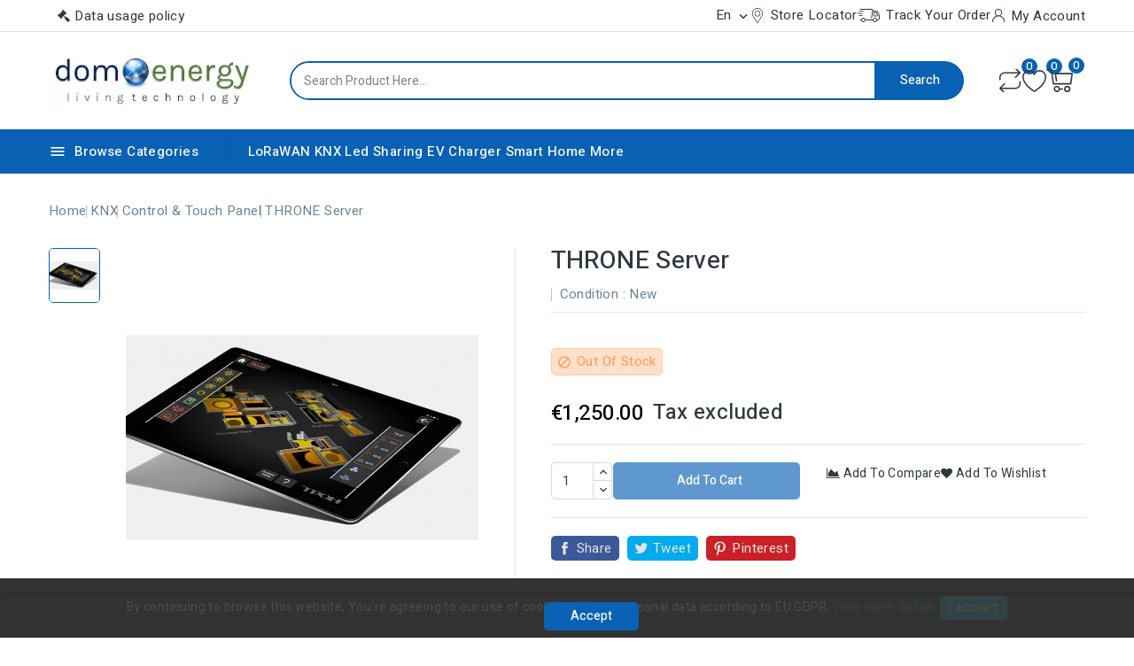

--- FILE ---
content_type: text/html; charset=utf-8
request_url: https://domoenergystore.it/en/control-touch-panel/292-throne-server.html
body_size: 233728
content:
<!doctype html>
<html lang="en">
  <head>
    
      
<meta charset="utf-8">


<meta http-equiv="x-ua-compatible" content="ie=edge">



<link rel="canonical" href="https://domoenergystore.it/en/control-touch-panel/292-throne-server.html">

  <title>THRONE Server </title>
  <meta name="description" content="">
  <meta name="keywords" content="">
      <meta name="robots" content="index,index">
        <link rel="canonical" href="https://domoenergystore.it/en/control-touch-panel/292-throne-server.html">
    
                  <link rel="alternate" href="https://domoenergystore.it/en/control-touch-panel/292-throne-server.html" hreflang="en-us">
                  <link rel="alternate" href="https://domoenergystore.it/it/supervisione-controllo/292-throne-knx-server-piattaforma-di-controllo-3d.html" hreflang="it">
        
  
  
    <script type="application/ld+json">
  {
    "@context": "https://schema.org",
    "@type": "Organization",
    "name" : "DomoEnergyStore",
    "url" : "https://domoenergystore.it/en/",
        "logo": {
      "@type": "ImageObject",
        "url":"https://domoenergystore.it/img/logo-1695484008.jpg"
    }
      }
</script>

<script type="application/ld+json">
  {
    "@context": "https://schema.org",
    "@type": "WebPage",
    "isPartOf": {
      "@type": "WebSite",
      "url":  "https://domoenergystore.it/en/",
      "name": "DomoEnergyStore"
    },
    "name": "THRONE Server ",
    "url":  "https://domoenergystore.it/en/control-touch-panel/292-throne-server.html"
  }
</script>


  <script type="application/ld+json">
    {
      "@context": "https://schema.org",
      "@type": "BreadcrumbList",
      "itemListElement": [
                      {
              "@type": "ListItem",
              "position": 1,
              "name": "Home",
              "item": "https://domoenergystore.it/en/"
              },                    {
              "@type": "ListItem",
              "position": 2,
              "name": "KNX",
              "item": "https://domoenergystore.it/en/3-building-automatio-knx"
              },                    {
              "@type": "ListItem",
              "position": 3,
              "name": "Control &amp; Touch Panel",
              "item": "https://domoenergystore.it/en/10-control-touch-panel"
              },                    {
              "@type": "ListItem",
              "position": 4,
              "name": "THRONE Server",
              "item": "https://domoenergystore.it/en/control-touch-panel/292-throne-server.html"
              }              ]
          }
  </script>
  
  
  
<script type="application/ld+json">
  {
    "@context": "https://schema.org/",
    "@type": "Product",
    "name": "THRONE Server",
    "description": "",
    "category": "Control &amp; Touch Panel",
    "image" :"https://domoenergystore.it/520-home_default/throne-server.jpg",    "sku": "292",
    "mpn": "292"
        ,
    "brand": {
      "@type": "Thing",
      "name": "DomoEnergyStore"
    }
                ,
          "offers": {
            "@type": "Offer",
            "priceCurrency": "EUR",
            "name": "THRONE Server",
            "price": "1250",
            "url": "https://domoenergystore.it/en/control-touch-panel/292-throne-server.html",
            "priceValidUntil": "2026-02-02",
                          "image": ["https://domoenergystore.it/520-large_default/throne-server.jpg"],
                        "sku": "292",
            "mpn": "292",
                                                                                        "availability": "https://schema.org/BackOrder",
            "seller": {
              "@type": "Organization",
              "name": "DomoEnergyStore"
            }
          }
                }
</script>

  
  
    
  

  
    <meta property="og:title" content="THRONE Server " />
    <meta property="og:description" content="" />
    <meta property="og:url" content="https://domoenergystore.it/en/control-touch-panel/292-throne-server.html" />
    <meta property="og:site_name" content="DomoEnergyStore" />
        



<meta name="viewport" content="width=device-width, initial-scale=1">



<link rel="icon" type="image/vnd.microsoft.icon" href="https://domoenergystore.it/img/favicon.ico?1695722372">
<link rel="shortcut icon" type="image/x-icon" href="https://domoenergystore.it/img/favicon.ico?1695722372">



    <link rel="stylesheet" href="https://domoenergystore.it/themes/PRS02045/assets/css/theme.css" type="text/css" media="all">
  <link rel="stylesheet" href="https://domoenergystore.it/themes/PRS02045/assets/css/font-awesome.css" type="text/css" media="all">
  <link rel="stylesheet" href="https://domoenergystore.it/modules/ps_socialfollow/views/css/ps_socialfollow.css" type="text/css" media="all">
  <link rel="stylesheet" href="https://domoenergystore.it/modules/paypal/views/css/paypal_fo.css" type="text/css" media="all">
  <link rel="stylesheet" href="https://domoenergystore.it/modules/cp_countdown/views/css/countdown.css" type="text/css" media="all">
  <link rel="stylesheet" href="https://domoenergystore.it/modules/ets_gdpr/views/css/common.css" type="text/css" media="all">
  <link rel="stylesheet" href="https://domoenergystore.it/modules/ets_gdpr/views/css/front.css" type="text/css" media="all">
  <link rel="stylesheet" href="https://domoenergystore.it/modules/ets_gdpr/views/css/fix17.css" type="text/css" media="all">
  <link rel="stylesheet" href="https://domoenergystore.it/modules/ets_gdpr/views/css/font-awesome.min.css" type="text/css" media="all">
  <link rel="stylesheet" href="https://domoenergystore.it/modules/ets_wholesale/views/css/product_price.css" type="text/css" media="all">
  <link rel="stylesheet" href="https://domoenergystore.it/modules/ets_wholesale/views/css/all.css" type="text/css" media="all">
  <link rel="stylesheet" href="https://domoenergystore.it/modules/stfeature/views/css/front.css" type="text/css" media="all">
  <link rel="stylesheet" href="https://domoenergystore.it/modules/cp_blocksearch/views/css/cpsearch.css" type="text/css" media="all">
  <link rel="stylesheet" href="https://domoenergystore.it/modules/cp_themeoptions/views/css/frontdesign.css" type="text/css" media="all">
  <link rel="stylesheet" href="https://domoenergystore.it/modules/cp_salenotification//views/css/front.css" type="text/css" media="all">
  <link rel="stylesheet" href="https://domoenergystore.it/js/jquery/plugins/autocomplete/jquery.autocomplete.css" type="text/css" media="all">
  <link rel="stylesheet" href="https://domoenergystore.it/modules/ps_imageslider/css/homeslider.css" type="text/css" media="all">
  <link rel="stylesheet" href="https://domoenergystore.it/modules/cp_imageslider/views/css/flexslider.css" type="text/css" media="all">
  <link rel="stylesheet" href="https://domoenergystore.it/modules/cp_categorylist/views/css/cpcategorylist.css" type="text/css" media="all">
  <link rel="stylesheet" href="https://domoenergystore.it/modules/cp_categoryproductsslider/views/css/cp_categoryproductsslider.css" type="text/css" media="all">
  <link rel="stylesheet" href="https://domoenergystore.it/modules/cp_sideverticalmenu/views/css/cp_sideverticalmenu.css" type="text/css" media="all">
  <link rel="stylesheet" href="https://domoenergystore.it/themes/PRS02045/assets/css/custom.css" type="text/css" media="all">




  

  <script type="text/javascript">
        var CPBORDER_RADIUS = "1";
        var CPBOX_LAYOUT = "0";
        var CPDISPLAY_PRODUCT_VARIANTS = "1";
        var CPSTICKY_HEADER = "1";
        var buttoncompare_title_add = "Add to Compare";
        var buttoncompare_title_remove = "Remove from Compare";
        var buttonwishlist_title_add = "Add to Wishlist";
        var buttonwishlist_title_remove = "Remove from WishList";
        var comparator_max_item = 5;
        var compared_products = [];
        var etsSeoFo = {"currentController":"product","conf":{"removeId":false}};
        var isLogged = false;
        var prestashop = {"cart":{"products":[],"totals":{"total":{"type":"total","label":"Total","amount":0,"value":"\u20ac0.00"},"total_including_tax":{"type":"total","label":"Total (tax incl.)","amount":0,"value":"\u20ac0.00"},"total_excluding_tax":{"type":"total","label":"Total (tax excl.)","amount":0,"value":"\u20ac0.00"}},"subtotals":{"products":{"type":"products","label":"Subtotal","amount":0,"value":"\u20ac0.00"},"discounts":null,"shipping":{"type":"shipping","label":"Shipping","amount":0,"value":""},"tax":{"type":"tax","label":"Taxes","amount":0,"value":"\u20ac0.00"}},"products_count":0,"summary_string":"0 items","vouchers":{"allowed":0,"added":[]},"discounts":[],"minimalPurchase":0,"minimalPurchaseRequired":""},"currency":{"id":2,"name":"Euro","iso_code":"EUR","iso_code_num":"978","sign":"\u20ac"},"customer":{"lastname":null,"firstname":null,"email":null,"birthday":null,"newsletter":null,"newsletter_date_add":null,"optin":null,"website":null,"company":null,"siret":null,"ape":null,"is_logged":false,"gender":{"type":null,"name":null},"addresses":[]},"country":{"id_zone":"9","id_currency":"2","call_prefix":"39","iso_code":"IT","active":"1","contains_states":"1","need_identification_number":"1","need_zip_code":"1","zip_code_format":"NNNNN","display_tax_label":"1","name":"Italia","id":10},"language":{"name":"English (English)","iso_code":"en","locale":"en-US","language_code":"en-us","active":"1","is_rtl":"0","date_format_lite":"m\/d\/Y","date_format_full":"m\/d\/Y H:i:s","id":1},"page":{"title":"","canonical":"https:\/\/domoenergystore.it\/en\/control-touch-panel\/292-throne-server.html","meta":{"title":"THRONE Server","description":"","keywords":"","robots":"index"},"page_name":"product","body_classes":{"lang-en":true,"lang-rtl":false,"country-IT":true,"currency-EUR":true,"layout-full-width":true,"page-product":true,"tax-display-enabled":true,"page-customer-account":false,"product-id-292":true,"product-THRONE Server":true,"product-id-category-10":true,"product-id-manufacturer-0":true,"product-id-supplier-0":true},"admin_notifications":[],"password-policy":{"feedbacks":{"0":"Very weak","1":"Weak","2":"Average","3":"Strong","4":"Very strong","Straight rows of keys are easy to guess":"Straight rows of keys are easy to guess","Short keyboard patterns are easy to guess":"Short keyboard patterns are easy to guess","Use a longer keyboard pattern with more turns":"Use a longer keyboard pattern with more turns","Repeats like \"aaa\" are easy to guess":"Repeats like \"aaa\" are easy to guess","Repeats like \"abcabcabc\" are only slightly harder to guess than \"abc\"":"Repeats like \"abcabcabc\" are only slightly harder to guess than \"abc\"","Sequences like abc or 6543 are easy to guess":"Sequences like \"abc\" or \"6543\" are easy to guess.","Recent years are easy to guess":"Recent years are easy to guess","Dates are often easy to guess":"Dates are often easy to guess","This is a top-10 common password":"This is a top-10 common password","This is a top-100 common password":"This is a top-100 common password","This is a very common password":"This is a very common password","This is similar to a commonly used password":"This is similar to a commonly used password","A word by itself is easy to guess":"A word by itself is easy to guess","Names and surnames by themselves are easy to guess":"Names and surnames by themselves are easy to guess","Common names and surnames are easy to guess":"Common names and surnames are easy to guess","Use a few words, avoid common phrases":"Use a few words, avoid common phrases","No need for symbols, digits, or uppercase letters":"No need for symbols, digits, or uppercase letters","Avoid repeated words and characters":"Avoid repeated words and characters","Avoid sequences":"Avoid sequences","Avoid recent years":"Avoid recent years","Avoid years that are associated with you":"Avoid years that are associated with you","Avoid dates and years that are associated with you":"Avoid dates and years that are associated with you","Capitalization doesn't help very much":"Capitalization doesn't help very much","All-uppercase is almost as easy to guess as all-lowercase":"All-uppercase is almost as easy to guess as all-lowercase","Reversed words aren't much harder to guess":"Reversed words aren't much harder to guess","Predictable substitutions like '@' instead of 'a' don't help very much":"Predictable substitutions like \"@\" instead of \"a\" don't help very much.","Add another word or two. Uncommon words are better.":"Add another word or two. Uncommon words are better."}}},"shop":{"name":"DomoEnergyStore","logo":"https:\/\/domoenergystore.it\/img\/logo-1695484008.jpg","stores_icon":"https:\/\/domoenergystore.it\/img\/logo_stores.png","favicon":"https:\/\/domoenergystore.it\/img\/favicon.ico"},"core_js_public_path":"\/themes\/","urls":{"base_url":"https:\/\/domoenergystore.it\/","current_url":"https:\/\/domoenergystore.it\/en\/control-touch-panel\/292-throne-server.html","shop_domain_url":"https:\/\/domoenergystore.it","img_ps_url":"https:\/\/domoenergystore.it\/img\/","img_cat_url":"https:\/\/domoenergystore.it\/img\/c\/","img_lang_url":"https:\/\/domoenergystore.it\/img\/l\/","img_prod_url":"https:\/\/domoenergystore.it\/img\/p\/","img_manu_url":"https:\/\/domoenergystore.it\/img\/m\/","img_sup_url":"https:\/\/domoenergystore.it\/img\/su\/","img_ship_url":"https:\/\/domoenergystore.it\/img\/s\/","img_store_url":"https:\/\/domoenergystore.it\/img\/st\/","img_col_url":"https:\/\/domoenergystore.it\/img\/co\/","img_url":"https:\/\/domoenergystore.it\/themes\/PRS02045\/assets\/img\/","css_url":"https:\/\/domoenergystore.it\/themes\/PRS02045\/assets\/css\/","js_url":"https:\/\/domoenergystore.it\/themes\/PRS02045\/assets\/js\/","pic_url":"https:\/\/domoenergystore.it\/upload\/","theme_assets":"https:\/\/domoenergystore.it\/themes\/PRS02045\/assets\/","theme_dir":"https:\/\/domoenergystore.it\/home\/domoener\/public_html\/themes\/PRS02045\/","pages":{"address":"https:\/\/domoenergystore.it\/en\/address","addresses":"https:\/\/domoenergystore.it\/en\/addresses","authentication":"https:\/\/domoenergystore.it\/en\/login","manufacturer":"https:\/\/domoenergystore.it\/en\/brands","cart":"https:\/\/domoenergystore.it\/en\/cart","category":"https:\/\/domoenergystore.it\/en\/index.php?controller=category","cms":"https:\/\/domoenergystore.it\/en\/index.php?controller=cms","contact":"https:\/\/domoenergystore.it\/en\/contact-us","discount":"https:\/\/domoenergystore.it\/en\/discount","guest_tracking":"https:\/\/domoenergystore.it\/en\/guest-tracking","history":"https:\/\/domoenergystore.it\/en\/order-history","identity":"https:\/\/domoenergystore.it\/en\/identity","index":"https:\/\/domoenergystore.it\/en\/","my_account":"https:\/\/domoenergystore.it\/en\/my-account","order_confirmation":"https:\/\/domoenergystore.it\/en\/order-confirmation","order_detail":"https:\/\/domoenergystore.it\/en\/index.php?controller=order-detail","order_follow":"https:\/\/domoenergystore.it\/en\/order-follow","order":"https:\/\/domoenergystore.it\/en\/order","order_return":"https:\/\/domoenergystore.it\/en\/index.php?controller=order-return","order_slip":"https:\/\/domoenergystore.it\/en\/credit-slip","pagenotfound":"https:\/\/domoenergystore.it\/en\/page-not-found","password":"https:\/\/domoenergystore.it\/en\/password-recovery","pdf_invoice":"https:\/\/domoenergystore.it\/en\/index.php?controller=pdf-invoice","pdf_order_return":"https:\/\/domoenergystore.it\/en\/index.php?controller=pdf-order-return","pdf_order_slip":"https:\/\/domoenergystore.it\/en\/index.php?controller=pdf-order-slip","prices_drop":"https:\/\/domoenergystore.it\/en\/prices-drop","product":"https:\/\/domoenergystore.it\/en\/index.php?controller=product","registration":"https:\/\/domoenergystore.it\/en\/index.php?controller=registration","search":"https:\/\/domoenergystore.it\/en\/search","sitemap":"https:\/\/domoenergystore.it\/en\/sitemap","stores":"https:\/\/domoenergystore.it\/en\/stores","supplier":"https:\/\/domoenergystore.it\/en\/supplier","new_products":"https:\/\/domoenergystore.it\/en\/new-products","brands":"https:\/\/domoenergystore.it\/en\/brands","register":"https:\/\/domoenergystore.it\/en\/index.php?controller=registration","order_login":"https:\/\/domoenergystore.it\/en\/order?login=1"},"alternative_langs":{"en-us":"https:\/\/domoenergystore.it\/en\/control-touch-panel\/292-throne-server.html","it":"https:\/\/domoenergystore.it\/it\/supervisione-controllo\/292-throne-knx-server-piattaforma-di-controllo-3d.html"},"actions":{"logout":"https:\/\/domoenergystore.it\/en\/?mylogout="},"no_picture_image":{"bySize":{"cart_default":{"url":"https:\/\/domoenergystore.it\/img\/p\/en-default-cart_default.jpg","width":80,"height":80},"small_default":{"url":"https:\/\/domoenergystore.it\/img\/p\/en-default-small_default.jpg","width":80,"height":80},"inner_default":{"url":"https:\/\/domoenergystore.it\/img\/p\/en-default-inner_default.jpg","width":196,"height":196},"home_default":{"url":"https:\/\/domoenergystore.it\/img\/p\/en-default-home_default.jpg","width":210,"height":210},"medium_default":{"url":"https:\/\/domoenergystore.it\/img\/p\/en-default-medium_default.jpg","width":300,"height":300},"large_default":{"url":"https:\/\/domoenergystore.it\/img\/p\/en-default-large_default.jpg","width":1000,"height":1000}},"small":{"url":"https:\/\/domoenergystore.it\/img\/p\/en-default-cart_default.jpg","width":80,"height":80},"medium":{"url":"https:\/\/domoenergystore.it\/img\/p\/en-default-home_default.jpg","width":210,"height":210},"large":{"url":"https:\/\/domoenergystore.it\/img\/p\/en-default-large_default.jpg","width":1000,"height":1000},"legend":""}},"configuration":{"display_taxes_label":true,"display_prices_tax_incl":false,"is_catalog":false,"show_prices":true,"opt_in":{"partner":true},"quantity_discount":{"type":"price","label":"Unit price"},"voucher_enabled":0,"return_enabled":0},"field_required":[],"breadcrumb":{"links":[{"title":"Home","url":"https:\/\/domoenergystore.it\/en\/"},{"title":"KNX","url":"https:\/\/domoenergystore.it\/en\/3-building-automatio-knx"},{"title":"Control & Touch Panel","url":"https:\/\/domoenergystore.it\/en\/10-control-touch-panel"},{"title":"THRONE Server","url":"https:\/\/domoenergystore.it\/en\/control-touch-panel\/292-throne-server.html"}],"count":4},"link":{"protocol_link":"https:\/\/","protocol_content":"https:\/\/"},"time":1768708207,"static_token":"1705cbf51cc347aa8d295c75c386d248","token":"9df2a8b6149304bf27d90051dcbda87d","debug":false};
        var productcompare_add = "The product has been added to list compare";
        var productcompare_max_item = "You cannot add more than 5 product(s) to the product comparison";
        var productcompare_remove = "The product was successfully removed from list compare";
        var productcompare_url = "https:\/\/domoenergystore.it\/en\/module\/stfeature\/productscompare";
        var productcompare_viewlistcompare = "View list compare";
        var psemailsubscription_subscription = "https:\/\/domoenergystore.it\/en\/module\/ps_emailsubscription\/subscription";
        var search_url = "https:\/\/domoenergystore.it\/en\/search";
        var wishlist_add = "The product was successfully added to your wishlist";
        var wishlist_cancel_txt = "Cancel";
        var wishlist_confirm_del_txt = "Delete selected item?";
        var wishlist_del_default_txt = "Cannot delete default wishlist";
        var wishlist_email_txt = "Email";
        var wishlist_loggin_required = "You must be logged in to manage your wishlist";
        var wishlist_ok_txt = "Ok";
        var wishlist_quantity_required = "You must enter a quantity";
        var wishlist_remove = "The product was successfully removed from your wishlist";
        var wishlist_reset_txt = "Reset";
        var wishlist_send_txt = "Send";
        var wishlist_send_wishlist_txt = "Send wishlist";
        var wishlist_url = "https:\/\/domoenergystore.it\/en\/module\/stfeature\/mywishlist";
        var wishlist_viewwishlist = "View your wishlist";
      </script>



  <script async src="https://www.googletagmanager.com/gtag/js?id=UA-81640056-1"></script>
<script>
  window.dataLayer = window.dataLayer || [];
  function gtag(){dataLayer.push(arguments);}
  gtag('js', new Date());
  gtag(
    'config',
    'UA-81640056-1',
    {
      'debug_mode':false
      , 'anonymize_ip': true                }
  );
</script>


<!--Module: ets_socicallogin -->

<script type="text/javascript">
var link_accept = 'https://domoenergystore.it/en/module/ets_gdpr/gdpr';
var declineUrl = '';
var productLink = 'https://domoenergystore.it/en/index.php?controller=product';
</script>
<!--/Module: ets_socicallogin-->

<script type="text/javascript">
    var ETS_WS_LINK_SHOW_CART = "https://domoenergystore.it/en/cart?action=show";
    var ETS_WS_IS_ENABLED_ETS_CROSS_SELL = 0;
</script><link href="//fonts.googleapis.com/css?family=Heebo:300,400,500,600,700,800,900&display=swap" rel="stylesheet" id="body_font">

   
<link href="#" rel="stylesheet" id="title_font">    





    
          <meta property="og:type" content="product">
      <meta property="og:url" content="https://domoenergystore.it/en/control-touch-panel/292-throne-server.html">
      <meta property="og:title" content="THRONE Server ">
      <meta property="og:site_name" content="DomoEnergyStore">
      <meta property="og:description" content="">
      <meta property="og:image" content="https://domoenergystore.it/520-large_default/throne-server.jpg">
              <meta property="product:pretax_price:amount" content="1250">
      <meta property="product:pretax_price:currency" content="EUR">
      <meta property="product:price:amount" content="1250">
      <meta property="product:price:currency" content="EUR">
                  <meta name="twitter:title" content="THRONE Server ">
      <meta name="twitter:description" content="">
      <meta name="twitter:image" content="https://domoenergystore.it/520-large_default/throne-server.jpg">
      <meta name="twitter:card" content="summary_large_image">
                                  <meta name="google-site-verification" content="google-site-verification=kPaF1Yj_1RqfYGbbfAJYjJLCOTCjgLCiboJWuEZH-MU" />
                  <script type='application/ld+json' class='ets-seo-schema-graph--main'>
            {"@context":"https://schema.org","@graph":[{"@type":"WebSite","@id":"https://domoenergystore.it/#website","url":"https://domoenergystore.it/","name":"DomoEnergyStore","potentialAction":{"@type":"SearchAction","target":"https://domoenergystore.it/search?s={search_term_string}","query-input":"required name=search_term_string"}},{"@type":"BreadcrumbList","@id":"https://domoenergystore.it/#breadcrumb","itemListElement":[{"@type":"ListItem","position":1,"item":{"@type":"WebPage","name":"Home","@id":"https://domoenergystore.it/en/","url":"https://domoenergystore.it/en/"}},{"@type":"ListItem","position":2,"item":{"@type":"WebPage","name":"Control & Touch Panel","@id":"https://domoenergystore.it/en/10-control-touch-panel","url":"https://domoenergystore.it/en/10-control-touch-panel"}},{"@type":"ListItem","position":3,"item":{"@type":"WebPage","name":"THRONE Server","@id":"https://domoenergystore.it/en/control-touch-panel/292-throne-server.html","url":"https://domoenergystore.it/en/control-touch-panel/292-throne-server.html"}}]}]}
        </script>
    
  </head>
  <body id="product" class="lang-en country-it currency-eur layout-full-width page-product tax-display-enabled product-id-292 product-throne-server product-id-category-10 product-id-manufacturer-0 product-id-supplier-0">
    
    
    
    <main id="page">
      
              
      
      <header id="header">
          
            
  <div class="header-banner">
    
  </div>


	<nav class="header-nav">
		<div class="container">
			<div class="left-nav">
				<div id="_desktop_policy_link">
    <div id="policy-link">
        <a class="gdpr_viewmore" href="javascript:void(0)">Data usage policy</a>
    </div>
</div>

			</div>
			<div class="right-nav">
				<div id="_desktop_language_selector">
  <div class="language-selector-wrapper">
    <div class="language-selector dropdown js-dropdown">
      <span class="expand-more " data-toggle="dropdown">en</span>
      <span data-target="#" data-toggle="dropdown" aria-haspopup="true" aria-expanded="false" >
        <i class="material-icons expand-more">&#xE313;</i>
      </span>
      <ul class="dropdown-menu">
                  <li  class="current" >
            <a href="https://domoenergystore.it/en/control-touch-panel/292-throne-server.html" class="dropdown-item"><img src="https://domoenergystore.it/img/l/1.jpg" alt="en" width="16" height="11" />English</a>
          </li>
                  <li >
            <a href="https://domoenergystore.it/it/supervisione-controllo/292-throne-knx-server-piattaforma-di-controllo-3d.html" class="dropdown-item"><img src="https://domoenergystore.it/img/l/3.jpg" alt="it" width="16" height="11" />Italiano</a>
          </li>
              </ul>
      <select class="link hidden-lg-up hidden-md-down">
                  <option value="https://domoenergystore.it/en/control-touch-panel/292-throne-server.html" selected="selected">English</option>
                  <option value="https://domoenergystore.it/it/supervisione-controllo/292-throne-knx-server-piattaforma-di-controllo-3d.html">Italiano</option>
              </select>
  </div>
</div>
</div>
    <div class="link hidden-lg-up vertical_language">
        <ul class="dropdown-menu">
                  <li  class="current" >
            <a href="https://domoenergystore.it/en/control-touch-panel/292-throne-server.html" class="dropdown-item"><img src="https://domoenergystore.it/img/l/1.jpg" alt="en" width="16" height="16" />en</a>
          </li>
                  <li >
            <a href="https://domoenergystore.it/it/supervisione-controllo/292-throne-knx-server-piattaforma-di-controllo-3d.html" class="dropdown-item"><img src="https://domoenergystore.it/img/l/3.jpg" alt="it" width="16" height="16" />it</a>
          </li>
              </ul>
</div>

<div id="_desktop_user_info">

   <a class="locator top-link" href="https://domoenergystore.it/en/stores">
      <i class="locator-icon"></i>
      <span>Store Locator</span>
   </a>

   <a class="track-order top-link" href="https://domoenergystore.it/en/order-history">
      <i class="track-icon"></i>
      <span>Track Your Order</span>
   </a>
   
   
      <a
      class="sign-in account top-link"
      href="https://domoenergystore.it/en/my-account"
      title="Log in to your customer account"
      rel="nofollow"
      >
      <i class="account-icon"></i>
      <span>My Account</span>
      </a>

      </div>
   
   <div class="user-info-side" id="verticalmenu_desktop_user_info">
          <a
        href="https://domoenergystore.it/en/my-account"
        title="Log in to your customer account"
        rel="nofollow"
         >
        <span>Sign in</span>
      </a>
          
  </div>


			</div>
		</div>		
	</nav>


	<div class="header-top">
		<div class="header-div">
			<div class="container">

				<div class="header-left">
					<div class="header_logo" id="_desktop_logo">
																					<a href="https://domoenergystore.it/en/">
									<img
									class="logo"
									src="https://domoenergystore.it/img/logo-1695484008.jpg"
									alt="DomoEnergyStore"
									loading="lazy">
								</a>
																		</div>
				</div>	

				<div class="header-center">
					<!-- Block search module TOP -->

<div id="search_block_top"  class="col-sm-5">
<span class="search_button"></span>
<div class="searchtoggle">
	<form id="searchbox" method="get" action="https://domoenergystore.it/en/search">
       <div class="cpsearch-main">
		<input type="hidden" name="controller" value="search">
		<input type="hidden" name="orderby" value="position" />
		<input type="hidden" name="orderway" value="desc" />
		<input class="search_query form-control" type="text" id="search_query_top" name="s" placeholder="Search Product Here..." value="" />
		<div class="select-wrapper">
        <select id="search_category" name="search_category" class="form-control">
            <option value="all">All Categories</option>
            <option value="80">&nbsp&nbspLoRaWAN</option><option value="3">&nbsp&nbspKNX</option><option value="167">&nbsp&nbspSmart Home</option><option value="33">&nbsp&nbspLed</option><option value="125">&nbsp&nbspSharing EV Charger</option><option value="45">&nbsp&nbspSecurity</option><option value="143">&nbsp&nbspPhotovoltaic Roof</option><option value="93">&nbsp&nbspPartner</option>   
        </select>
		</div>

		<div id="cp_url_ajax_search" style="display:none">
		<input type="hidden" value="https://domoenergystore.it/modules/cp_blocksearch/controller_ajax_search.php" class="url_ajax" />
		</div>
		</div>
		<button type="submit" class="btn btn-primary">
			<div class="submit-text">Search</div>
		</button>
	</form>
</div>
	</div>

<script type="text/javascript">
var limit_character = "<p class='limit'>Number of characters at least are 3</p>";
</script>
<!-- /Block search module TOP -->

				</div>	

				<div class="header-right">
					 

<div class="head-compare">
    <a
      class="ap-btn-compare"
      href="https://domoenergystore.it/en/module/stfeature/productscompare"
      title="Compare"
      rel="nofollow"
    >
      <i class="material-icons">&#xE863;</i>
      <span>Compare</span>    
    </a>    
    <span class="ap-total-compare ap-total">0</span>
</div>

<div class="head-wishlist">
    <a
      class="ap-btn-wishlist"
      href="https://domoenergystore.it/en/module/stfeature/mywishlist"
      title="Wishlist"
      rel="nofollow"
    >
    	<i class="material-icons">&#xE87E;</i>
	    <span>Wishlist</span>      
    </a>
    <span class="ap-total-wishlist" data-total-wishlist="0">0</span>
</div> 



<div class="overlay"></div>
<div id="_desktop_cart">
   <div class="blockcart" data-refresh-url="//domoenergystore.it/en/module/ps_shoppingcart/ajax">
      <div class="header blockcart-header">
         <span class="icon_menu">
         <span class="carthome" rel="nofollow"></span>
         <span class="cart-products-counthome">0</span>
         <span rel="nofollow" class="cart_custom"> 
                     </span>			
         </span>	 				
         <div class="cart_block block exclusive">
            <div class="top-block-cart">
               <div class="toggle-title">Shopping Cart (0)</div>
               <div class="close-icon">close</div>
            </div>
            <div class="block_content">
                                 <div class="no-more-item">
                     <div class="no-img" ><img src="https://domoenergystore.it/themes/PRS02045/assets/img/megnor/empty-cart.svg" width="80" height="111"></div>
                     <div class="empty-text">There are no more items in your cart </div>
                     <a rel="nofollow" href="https://domoenergystore.it/en/" class="continue"><button type="button" class="btn btn-secondary btn-primary">Continue shopping</button></a>
                  </div>
                           </div>
                     </div>
      </div>
   </div>
</div>

				</div>	
				
						
					
			</div>
		</div>
	</div>
	<div class="header-top-main bg_main">
		<div class="container">
			<div class="container text-xs-center mobile">
			<div class="menu-container">
				<div class="menu-icon">
					<div class="cat-title"> <i class="material-icons menu-open">&#xE5D2;</i> Browse Categories </div>
				</div>
			</div>
</div>
<div id="cp_sidevertical_menu_top" class="tmvm-contener sidevertical-menu clearfix col-lg-12  hb-animate-element top-to-bottom">
    <div class="title_main_menu">
      <div class="title_menu">Menu</div>
        <div class="menu-icon active">
          <div class="cat-title title2">
            <i class="material-icons menu-close">&#xE5CD;</i>
          </div>
        </div>
      </div>
        
	
  <div class="menu sidevertical-menu js-top-menu position-static" id="sidevertical_menu">	  
    <div class="js-top-menu mobile">
      
          <ul class="top-menu" id="top-menu" data-depth="0">
                    <li class="category" id="cpcategory-2">
                          <a
                class="dropdown-item"
                href="https://domoenergystore.it/en/" data-depth="0"
                              >
                                                                      <span class="pull-xs-right">
                    <span data-target="#top_sub_menu_11436" data-toggle="collapse" class="navbar-toggler collapse-icons">
                      <i class="material-icons add">&#xe145;</i>
                      <i class="material-icons remove">&#xE15B;</i>
                    </span>
                  </span>
                                Home Domo Energy
              </a>
                            <div  class="popover sub-menu js-sub-menu collapse" id="top_sub_menu_11436">
                
          <ul class="top-menu"  data-depth="1">
                    <li class="category" id="cpcategory-80">
                          <a
                class="dropdown-item dropdown-submenu"
                href="https://domoenergystore.it/en/80-lorawan" data-depth="1"
                              >
                                                                      <span class="pull-xs-right">
                    <span data-target="#top_sub_menu_59830" data-toggle="collapse" class="navbar-toggler collapse-icons">
                      <i class="material-icons add">&#xe145;</i>
                      <i class="material-icons remove">&#xE15B;</i>
                    </span>
                  </span>
                                LoRaWAN
              </a>
                            <div  class="collapse" id="top_sub_menu_59830">
                
          <ul class="top-menu"  data-depth="2">
                    <li class="category" id="cpcategory-112">
                          <a
                class="dropdown-item"
                href="https://domoenergystore.it/en/112-agri-smart-farming" data-depth="2"
                              >
                                Agri Smart Farming
              </a>
                          </li>
                    <li class="category" id="cpcategory-108">
                          <a
                class="dropdown-item"
                href="https://domoenergystore.it/en/108-smart-city-zhaga-light-control-lorawan-nb-iot-868-mhz-mesh" data-depth="2"
                              >
                                Smart City Zhaga Light Control  LoRaWAN &amp; NB-IoT &amp; 868 MHz Mesh
              </a>
                          </li>
                    <li class="category" id="cpcategory-123">
                          <a
                class="dropdown-item"
                href="https://domoenergystore.it/en/123-smart-city" data-depth="2"
                              >
                                Smart City
              </a>
                          </li>
                    <li class="category" id="cpcategory-127">
                          <a
                class="dropdown-item"
                href="https://domoenergystore.it/en/127-energy-gas-water-lorawan" data-depth="2"
                              >
                                                                      <span class="pull-xs-right">
                    <span data-target="#top_sub_menu_10202" data-toggle="collapse" class="navbar-toggler collapse-icons">
                      <i class="material-icons add">&#xe145;</i>
                      <i class="material-icons remove">&#xE15B;</i>
                    </span>
                  </span>
                                Energy Gas Water
              </a>
                            <div  class="collapse" id="top_sub_menu_10202">
                
          <ul class="top-menu"  data-depth="3">
                    <li class="category" id="cpcategory-85">
                          <a
                class="dropdown-item"
                href="https://domoenergystore.it/en/85-water-meter-lora" data-depth="3"
                              >
                                Water Meter-LoRa
              </a>
                          </li>
                    <li class="category" id="cpcategory-159">
                          <a
                class="dropdown-item"
                href="https://domoenergystore.it/en/159-energy-meter-lora" data-depth="3"
                              >
                                Energy Meter-LoRa
              </a>
                          </li>
                    <li class="category" id="cpcategory-160">
                          <a
                class="dropdown-item"
                href="https://domoenergystore.it/en/160-gas-meter-lora" data-depth="3"
                              >
                                Gas Meter-LoRa
              </a>
                          </li>
                    <li class="category" id="cpcategory-161">
                          <a
                class="dropdown-item"
                href="https://domoenergystore.it/en/161-heat-meter-lora" data-depth="3"
                              >
                                Heat Meter-LoRa
              </a>
                          </li>
                    <li class="category" id="cpcategory-162">
                          <a
                class="dropdown-item"
                href="https://domoenergystore.it/en/162-modbus-lora" data-depth="3"
                              >
                                Modbus-LoRa
              </a>
                          </li>
              </ul>
    
              </div>
                          </li>
                    <li class="category" id="cpcategory-131">
                          <a
                class="dropdown-item"
                href="https://domoenergystore.it/en/131-milesight-iot" data-depth="2"
                              >
                                Milesight IoT
              </a>
                          </li>
                    <li class="category" id="cpcategory-164">
                          <a
                class="dropdown-item"
                href="https://domoenergystore.it/en/164-hvac-clima-lora" data-depth="2"
                              >
                                HVAC Clima
              </a>
                          </li>
              </ul>
    
              </div>
                          </li>
                    <li class="category" id="cpcategory-3">
                          <a
                class="dropdown-item dropdown-submenu"
                href="https://domoenergystore.it/en/3-building-automatio-knx" data-depth="1"
                              >
                                                                      <span class="pull-xs-right">
                    <span data-target="#top_sub_menu_28257" data-toggle="collapse" class="navbar-toggler collapse-icons">
                      <i class="material-icons add">&#xe145;</i>
                      <i class="material-icons remove">&#xE15B;</i>
                    </span>
                  </span>
                                KNX
              </a>
                            <div  class="collapse" id="top_sub_menu_28257">
                
          <ul class="top-menu"  data-depth="2">
                    <li class="category" id="cpcategory-134">
                          <a
                class="dropdown-item"
                href="https://domoenergystore.it/en/134-tantron" data-depth="2"
                              >
                                                                      <span class="pull-xs-right">
                    <span data-target="#top_sub_menu_93378" data-toggle="collapse" class="navbar-toggler collapse-icons">
                      <i class="material-icons add">&#xe145;</i>
                      <i class="material-icons remove">&#xE15B;</i>
                    </span>
                  </span>
                                Tantron
              </a>
                            <div  class="collapse" id="top_sub_menu_93378">
                
          <ul class="top-menu"  data-depth="3">
                    <li class="category" id="cpcategory-135">
                          <a
                class="dropdown-item"
                href="https://domoenergystore.it/en/135-termostato-room-controller" data-depth="3"
                              >
                                Termostato Room Controller
              </a>
                          </li>
                    <li class="category" id="cpcategory-136">
                          <a
                class="dropdown-item"
                href="https://domoenergystore.it/en/136-dispositivi-di-sistema" data-depth="3"
                              >
                                Dispositivi di Sistema
              </a>
                          </li>
                    <li class="category" id="cpcategory-137">
                          <a
                class="dropdown-item"
                href="https://domoenergystore.it/en/137-attuatori" data-depth="3"
                              >
                                Attuatori
              </a>
                          </li>
                    <li class="category" id="cpcategory-138">
                          <a
                class="dropdown-item"
                href="https://domoenergystore.it/en/138-ingressi-analogici-digitali-" data-depth="3"
                              >
                                Ingressi Analogici Digitali
              </a>
                          </li>
                    <li class="category" id="cpcategory-139">
                          <a
                class="dropdown-item"
                href="https://domoenergystore.it/en/139-sensori-" data-depth="3"
                              >
                                Sensori
              </a>
                          </li>
                    <li class="category" id="cpcategory-140">
                          <a
                class="dropdown-item"
                href="https://domoenergystore.it/en/140-gateway" data-depth="3"
                              >
                                Gateway
              </a>
                          </li>
                    <li class="category" id="cpcategory-163">
                          <a
                class="dropdown-item"
                href="https://domoenergystore.it/en/163-aurora-design" data-depth="3"
                              >
                                Aurora Design
              </a>
                          </li>
              </ul>
    
              </div>
                          </li>
                    <li class="category" id="cpcategory-6">
                          <a
                class="dropdown-item"
                href="https://domoenergystore.it/en/6-output-devices" data-depth="2"
                              >
                                                                      <span class="pull-xs-right">
                    <span data-target="#top_sub_menu_38425" data-toggle="collapse" class="navbar-toggler collapse-icons">
                      <i class="material-icons add">&#xe145;</i>
                      <i class="material-icons remove">&#xE15B;</i>
                    </span>
                  </span>
                                Output Devices
              </a>
                            <div  class="collapse" id="top_sub_menu_38425">
                
          <ul class="top-menu"  data-depth="3">
                    <li class="category" id="cpcategory-15">
                          <a
                class="dropdown-item"
                href="https://domoenergystore.it/en/15-switch-actuator" data-depth="3"
                              >
                                Switch Actuator
              </a>
                          </li>
                    <li class="category" id="cpcategory-16">
                          <a
                class="dropdown-item"
                href="https://domoenergystore.it/en/16-dimmer-actuator" data-depth="3"
                              >
                                Dimmer Actuator
              </a>
                          </li>
                    <li class="category" id="cpcategory-17">
                          <a
                class="dropdown-item"
                href="https://domoenergystore.it/en/17-dali-knx" data-depth="3"
                              >
                                Dali KNX
              </a>
                          </li>
                    <li class="category" id="cpcategory-18">
                          <a
                class="dropdown-item"
                href="https://domoenergystore.it/en/18-knx-shutter-actuator" data-depth="3"
                              >
                                Shutter Actuator
              </a>
                          </li>
                    <li class="category" id="cpcategory-57">
                          <a
                class="dropdown-item"
                href="https://domoenergystore.it/en/57-attuatori-analogici" data-depth="3"
                              >
                                Attuatori Analogici
              </a>
                          </li>
                    <li class="category" id="cpcategory-64">
                          <a
                class="dropdown-item"
                href="https://domoenergystore.it/en/64-multifunction-actuator-knx" data-depth="3"
                              >
                                Multifunction Actuator 
              </a>
                          </li>
              </ul>
    
              </div>
                          </li>
                    <li class="category" id="cpcategory-5">
                          <a
                class="dropdown-item"
                href="https://domoenergystore.it/en/5-input-devices-smart-app" data-depth="2"
                              >
                                                                      <span class="pull-xs-right">
                    <span data-target="#top_sub_menu_79682" data-toggle="collapse" class="navbar-toggler collapse-icons">
                      <i class="material-icons add">&#xe145;</i>
                      <i class="material-icons remove">&#xE15B;</i>
                    </span>
                  </span>
                                Input Devices &amp; Smart App
              </a>
                            <div  class="collapse" id="top_sub_menu_79682">
                
          <ul class="top-menu"  data-depth="3">
                    <li class="category" id="cpcategory-22">
                          <a
                class="dropdown-item"
                href="https://domoenergystore.it/en/22-moduli-touch" data-depth="3"
                              >
                                Moduli Touch
              </a>
                          </li>
                    <li class="category" id="cpcategory-23">
                          <a
                class="dropdown-item"
                href="https://domoenergystore.it/en/23-interfaccia-contatti" data-depth="3"
                              >
                                Interfaccia Contatti
              </a>
                          </li>
                    <li class="category" id="cpcategory-24">
                          <a
                class="dropdown-item"
                href="https://domoenergystore.it/en/24-moduli-guida-din" data-depth="3"
                              >
                                Moduli Guida Din
              </a>
                          </li>
                    <li class="category" id="cpcategory-32">
                          <a
                class="dropdown-item"
                href="https://domoenergystore.it/en/32-pulsantiera" data-depth="3"
                              >
                                Pulsantiera
              </a>
                          </li>
              </ul>
    
              </div>
                          </li>
                    <li class="category" id="cpcategory-9">
                          <a
                class="dropdown-item"
                href="https://domoenergystore.it/en/9-temperature-control" data-depth="2"
                              >
                                                                      <span class="pull-xs-right">
                    <span data-target="#top_sub_menu_20032" data-toggle="collapse" class="navbar-toggler collapse-icons">
                      <i class="material-icons add">&#xe145;</i>
                      <i class="material-icons remove">&#xE15B;</i>
                    </span>
                  </span>
                                Temperature Control
              </a>
                            <div  class="collapse" id="top_sub_menu_20032">
                
          <ul class="top-menu"  data-depth="3">
                    <li class="category" id="cpcategory-27">
                          <a
                class="dropdown-item"
                href="https://domoenergystore.it/en/27-chronothermostat" data-depth="3"
                              >
                                Chronothermostat
              </a>
                          </li>
                    <li class="category" id="cpcategory-28">
                          <a
                class="dropdown-item"
                href="https://domoenergystore.it/en/28-thermostat" data-depth="3"
                              >
                                Thermostat
              </a>
                          </li>
                    <li class="category" id="cpcategory-29">
                          <a
                class="dropdown-item"
                href="https://domoenergystore.it/en/29-temperature-probes" data-depth="3"
                              >
                                Temperature probes
              </a>
                          </li>
                    <li class="category" id="cpcategory-75">
                          <a
                class="dropdown-item"
                href="https://domoenergystore.it/en/75-valve-floor-heating" data-depth="3"
                              >
                                Valvole Regolazione - Collettori
              </a>
                          </li>
              </ul>
    
              </div>
                          </li>
                    <li class="category" id="cpcategory-13">
                          <a
                class="dropdown-item"
                href="https://domoenergystore.it/en/13-energy-meter-smart-metering" data-depth="2"
                              >
                                                                      <span class="pull-xs-right">
                    <span data-target="#top_sub_menu_39569" data-toggle="collapse" class="navbar-toggler collapse-icons">
                      <i class="material-icons add">&#xe145;</i>
                      <i class="material-icons remove">&#xE15B;</i>
                    </span>
                  </span>
                                Energy Meter
              </a>
                            <div  class="collapse" id="top_sub_menu_39569">
                
          <ul class="top-menu"  data-depth="3">
                    <li class="category" id="cpcategory-41">
                          <a
                class="dropdown-item"
                href="https://domoenergystore.it/en/41-gas-meter-knx" data-depth="3"
                              >
                                Gas Meter KNX
              </a>
                          </li>
                    <li class="category" id="cpcategory-42">
                          <a
                class="dropdown-item"
                href="https://domoenergystore.it/en/42-energy-meter-knx" data-depth="3"
                              >
                                Energy Meter KNX
              </a>
                          </li>
                    <li class="category" id="cpcategory-43">
                          <a
                class="dropdown-item"
                href="https://domoenergystore.it/en/43-water-meter-knx" data-depth="3"
                              >
                                Water Meter KNX
              </a>
                          </li>
                    <li class="category" id="cpcategory-44">
                          <a
                class="dropdown-item"
                href="https://domoenergystore.it/en/44-calorie-meter-knx" data-depth="3"
                              >
                                Calorie Meter KNX
              </a>
                          </li>
              </ul>
    
              </div>
                          </li>
                    <li class="category" id="cpcategory-87">
                          <a
                class="dropdown-item"
                href="https://domoenergystore.it/en/87-radio-frequency-devices-rf" data-depth="2"
                              >
                                                                      <span class="pull-xs-right">
                    <span data-target="#top_sub_menu_32524" data-toggle="collapse" class="navbar-toggler collapse-icons">
                      <i class="material-icons add">&#xe145;</i>
                      <i class="material-icons remove">&#xE15B;</i>
                    </span>
                  </span>
                                Radio Frequency Devices (RF)
              </a>
                            <div  class="collapse" id="top_sub_menu_32524">
                
          <ul class="top-menu"  data-depth="3">
                    <li class="category" id="cpcategory-89">
                          <a
                class="dropdown-item"
                href="https://domoenergystore.it/en/89-transmitters-sensors" data-depth="3"
                              >
                                TRANSMITTERS / SENSORS
              </a>
                          </li>
                    <li class="category" id="cpcategory-90">
                          <a
                class="dropdown-item"
                href="https://domoenergystore.it/en/90-receivers-actuators" data-depth="3"
                              >
                                RECEIVERS / ACTUATORS
              </a>
                          </li>
                    <li class="category" id="cpcategory-91">
                          <a
                class="dropdown-item"
                href="https://domoenergystore.it/en/91-communication" data-depth="3"
                              >
                                COMMUNICATION
              </a>
                          </li>
              </ul>
    
              </div>
                          </li>
                    <li class="category" id="cpcategory-4">
                          <a
                class="dropdown-item"
                href="https://domoenergystore.it/en/4-system-devices" data-depth="2"
                              >
                                                                      <span class="pull-xs-right">
                    <span data-target="#top_sub_menu_22641" data-toggle="collapse" class="navbar-toggler collapse-icons">
                      <i class="material-icons add">&#xe145;</i>
                      <i class="material-icons remove">&#xE15B;</i>
                    </span>
                  </span>
                                System Devices
              </a>
                            <div  class="collapse" id="top_sub_menu_22641">
                
          <ul class="top-menu"  data-depth="3">
                    <li class="category" id="cpcategory-19">
                          <a
                class="dropdown-item"
                href="https://domoenergystore.it/en/19-power-supply" data-depth="3"
                              >
                                Power SUpply
              </a>
                          </li>
                    <li class="category" id="cpcategory-20">
                          <a
                class="dropdown-item"
                href="https://domoenergystore.it/en/20-interfacce" data-depth="3"
                              >
                                Interfacce
              </a>
                          </li>
                    <li class="category" id="cpcategory-21">
                          <a
                class="dropdown-item"
                href="https://domoenergystore.it/en/21-accoppiatori" data-depth="3"
                              >
                                Accoppiatori
              </a>
                          </li>
              </ul>
    
              </div>
                          </li>
                    <li class="category" id="cpcategory-10">
                          <a
                class="dropdown-item"
                href="https://domoenergystore.it/en/10-control-touch-panel" data-depth="2"
                              >
                                Control &amp; Touch Panel
              </a>
                          </li>
                    <li class="category" id="cpcategory-30">
                          <a
                class="dropdown-item"
                href="https://domoenergystore.it/en/30-input-output-devices" data-depth="2"
                              >
                                Input &amp; Output Devices
              </a>
                          </li>
                    <li class="category" id="cpcategory-7">
                          <a
                class="dropdown-item"
                href="https://domoenergystore.it/en/7-time-logic-control" data-depth="2"
                              >
                                Time &amp; Logic Control
              </a>
                          </li>
                    <li class="category" id="cpcategory-8">
                          <a
                class="dropdown-item"
                href="https://domoenergystore.it/en/8-sensors" data-depth="2"
                              >
                                Sensors
              </a>
                          </li>
                    <li class="category" id="cpcategory-31">
                          <a
                class="dropdown-item"
                href="https://domoenergystore.it/en/31-ir-devices" data-depth="2"
                              >
                                IR Devices
              </a>
                          </li>
                    <li class="category" id="cpcategory-11">
                          <a
                class="dropdown-item"
                href="https://domoenergystore.it/en/11-access-control" data-depth="2"
                              >
                                Access Control
              </a>
                          </li>
                    <li class="category" id="cpcategory-14">
                          <a
                class="dropdown-item"
                href="https://domoenergystore.it/en/14-accessories" data-depth="2"
                              >
                                Accessories
              </a>
                          </li>
                    <li class="category" id="cpcategory-12">
                          <a
                class="dropdown-item"
                href="https://domoenergystore.it/en/12-video-doorindoor" data-depth="2"
                              >
                                Video door&amp;indoor 
              </a>
                          </li>
                    <li class="category" id="cpcategory-72">
                          <a
                class="dropdown-item"
                href="https://domoenergystore.it/en/72-smart-home" data-depth="2"
                              >
                                Smart Home
              </a>
                          </li>
                    <li class="category" id="cpcategory-74">
                          <a
                class="dropdown-item"
                href="https://domoenergystore.it/en/74-kit-knx" data-depth="2"
                              >
                                Kit KNX
              </a>
                          </li>
                    <li class="category" id="cpcategory-122">
                          <a
                class="dropdown-item"
                href="https://domoenergystore.it/en/122-sound-system" data-depth="2"
                              >
                                Sound System
              </a>
                          </li>
              </ul>
    
              </div>
                          </li>
                    <li class="category" id="cpcategory-167">
                          <a
                class="dropdown-item dropdown-submenu"
                href="https://domoenergystore.it/en/167-smart-home-" data-depth="1"
                              >
                                                                      <span class="pull-xs-right">
                    <span data-target="#top_sub_menu_47145" data-toggle="collapse" class="navbar-toggler collapse-icons">
                      <i class="material-icons add">&#xe145;</i>
                      <i class="material-icons remove">&#xE15B;</i>
                    </span>
                  </span>
                                Smart Home
              </a>
                            <div  class="collapse" id="top_sub_menu_47145">
                
          <ul class="top-menu"  data-depth="2">
                    <li class="category" id="cpcategory-168">
                          <a
                class="dropdown-item"
                href="https://domoenergystore.it/en/168-zamel-rf-868-mhz" data-depth="2"
                              >
                                                                      <span class="pull-xs-right">
                    <span data-target="#top_sub_menu_69330" data-toggle="collapse" class="navbar-toggler collapse-icons">
                      <i class="material-icons add">&#xe145;</i>
                      <i class="material-icons remove">&#xE15B;</i>
                    </span>
                  </span>
                                ZAMEL RF 868 MHZ
              </a>
                            <div  class="collapse" id="top_sub_menu_69330">
                
          <ul class="top-menu"  data-depth="3">
                    <li class="category" id="cpcategory-169">
                          <a
                class="dropdown-item"
                href="https://domoenergystore.it/en/169-supervisione" data-depth="3"
                              >
                                Supervisione
              </a>
                          </li>
                    <li class="category" id="cpcategory-170">
                          <a
                class="dropdown-item"
                href="https://domoenergystore.it/en/170-illuminazione" data-depth="3"
                              >
                                Illuminazione
              </a>
                          </li>
              </ul>
    
              </div>
                          </li>
              </ul>
    
              </div>
                          </li>
                    <li class="category" id="cpcategory-33">
                          <a
                class="dropdown-item dropdown-submenu"
                href="https://domoenergystore.it/en/33-led" data-depth="1"
                              >
                                                                      <span class="pull-xs-right">
                    <span data-target="#top_sub_menu_52183" data-toggle="collapse" class="navbar-toggler collapse-icons">
                      <i class="material-icons add">&#xe145;</i>
                      <i class="material-icons remove">&#xE15B;</i>
                    </span>
                  </span>
                                Led
              </a>
                            <div  class="collapse" id="top_sub_menu_52183">
                
          <ul class="top-menu"  data-depth="2">
                    <li class="category" id="cpcategory-34">
                          <a
                class="dropdown-item"
                href="https://domoenergystore.it/en/34-waterproof-celing-light-led-tube" data-depth="2"
                              >
                                Waterproof Celing Light Led Tube
              </a>
                          </li>
                    <li class="category" id="cpcategory-39">
                          <a
                class="dropdown-item"
                href="https://domoenergystore.it/en/39-floodlight-led" data-depth="2"
                              >
                                Floodlight Led
              </a>
                          </li>
                    <li class="category" id="cpcategory-73">
                          <a
                class="dropdown-item"
                href="https://domoenergystore.it/en/73-led-driver" data-depth="2"
                              >
                                Led Driver
              </a>
                          </li>
                    <li class="category" id="cpcategory-142">
                          <a
                class="dropdown-item"
                href="https://domoenergystore.it/en/142-dali-dali2-d4i" data-depth="2"
                              >
                                DALI-DALI2-D4i
              </a>
                          </li>
              </ul>
    
              </div>
                          </li>
                    <li class="category" id="cpcategory-125">
                          <a
                class="dropdown-item dropdown-submenu"
                href="https://domoenergystore.it/en/125-sharing-ev-charger" data-depth="1"
                              >
                                                                      <span class="pull-xs-right">
                    <span data-target="#top_sub_menu_29598" data-toggle="collapse" class="navbar-toggler collapse-icons">
                      <i class="material-icons add">&#xe145;</i>
                      <i class="material-icons remove">&#xE15B;</i>
                    </span>
                  </span>
                                Sharing EV Charger
              </a>
                            <div  class="collapse" id="top_sub_menu_29598">
                
          <ul class="top-menu"  data-depth="2">
                    <li class="category" id="cpcategory-132">
                          <a
                class="dropdown-item"
                href="https://domoenergystore.it/en/132-dockingstation" data-depth="2"
                              >
                                DockingStation
              </a>
                          </li>
                    <li class="category" id="cpcategory-133">
                          <a
                class="dropdown-item"
                href="https://domoenergystore.it/en/133-e-station-" data-depth="2"
                              >
                                E-Station
              </a>
                          </li>
              </ul>
    
              </div>
                          </li>
                    <li class="category" id="cpcategory-45">
                          <a
                class="dropdown-item dropdown-submenu"
                href="https://domoenergystore.it/en/45-security" data-depth="1"
                              >
                                                                      <span class="pull-xs-right">
                    <span data-target="#top_sub_menu_59766" data-toggle="collapse" class="navbar-toggler collapse-icons">
                      <i class="material-icons add">&#xe145;</i>
                      <i class="material-icons remove">&#xE15B;</i>
                    </span>
                  </span>
                                Security
              </a>
                            <div  class="collapse" id="top_sub_menu_59766">
                
          <ul class="top-menu"  data-depth="2">
                    <li class="category" id="cpcategory-46">
                          <a
                class="dropdown-item"
                href="https://domoenergystore.it/en/46-centrale-allarmi" data-depth="2"
                              >
                                                                      <span class="pull-xs-right">
                    <span data-target="#top_sub_menu_37795" data-toggle="collapse" class="navbar-toggler collapse-icons">
                      <i class="material-icons add">&#xe145;</i>
                      <i class="material-icons remove">&#xE15B;</i>
                    </span>
                  </span>
                                Centrale Allarmi
              </a>
                            <div  class="collapse" id="top_sub_menu_37795">
                
          <ul class="top-menu"  data-depth="3">
                    <li class="category" id="cpcategory-81">
                          <a
                class="dropdown-item"
                href="https://domoenergystore.it/en/81-centrali-ksenia" data-depth="3"
                              >
                                Centrali Ksenia 
              </a>
                          </li>
              </ul>
    
              </div>
                          </li>
                    <li class="category" id="cpcategory-47">
                          <a
                class="dropdown-item"
                href="https://domoenergystore.it/en/47-videocamera" data-depth="2"
                              >
                                Videocamera
              </a>
                          </li>
                    <li class="category" id="cpcategory-48">
                          <a
                class="dropdown-item"
                href="https://domoenergystore.it/en/48-dvrnvr" data-depth="2"
                              >
                                DVR&amp;NVR
              </a>
                          </li>
                    <li class="category" id="cpcategory-49">
                          <a
                class="dropdown-item"
                href="https://domoenergystore.it/en/49-network" data-depth="2"
                              >
                                Network
              </a>
                          </li>
              </ul>
    
              </div>
                          </li>
                    <li class="category" id="cpcategory-143">
                          <a
                class="dropdown-item dropdown-submenu"
                href="https://domoenergystore.it/en/143-photovoltaic-roof-tile" data-depth="1"
                              >
                                                                      <span class="pull-xs-right">
                    <span data-target="#top_sub_menu_23472" data-toggle="collapse" class="navbar-toggler collapse-icons">
                      <i class="material-icons add">&#xe145;</i>
                      <i class="material-icons remove">&#xE15B;</i>
                    </span>
                  </span>
                                Photovoltaic Roof
              </a>
                            <div  class="collapse" id="top_sub_menu_23472">
                
          <ul class="top-menu"  data-depth="2">
                    <li class="category" id="cpcategory-148">
                          <a
                class="dropdown-item"
                href="https://domoenergystore.it/en/148-solar-roof-tile" data-depth="2"
                              >
                                Solar Roof Tile
              </a>
                          </li>
                    <li class="category" id="cpcategory-166">
                          <a
                class="dropdown-item"
                href="https://domoenergystore.it/en/166-huawei-residential-solar-systems" data-depth="2"
                              >
                                Huawei Residential Solar Systems
              </a>
                          </li>
              </ul>
    
              </div>
                          </li>
                    <li class="category" id="cpcategory-93">
                          <a
                class="dropdown-item dropdown-submenu"
                href="https://domoenergystore.it/en/93-partner" data-depth="1"
                              >
                                                                      <span class="pull-xs-right">
                    <span data-target="#top_sub_menu_76580" data-toggle="collapse" class="navbar-toggler collapse-icons">
                      <i class="material-icons add">&#xe145;</i>
                      <i class="material-icons remove">&#xE15B;</i>
                    </span>
                  </span>
                                Partner
              </a>
                            <div  class="collapse" id="top_sub_menu_76580">
                
          <ul class="top-menu"  data-depth="2">
                    <li class="category" id="cpcategory-94">
                          <a
                class="dropdown-item"
                href="https://domoenergystore.it/en/94-ingenium-bes" data-depth="2"
                              >
                                Ingenium Bes
              </a>
                          </li>
                    <li class="category" id="cpcategory-96">
                          <a
                class="dropdown-item"
                href="https://domoenergystore.it/en/96-eae-technology" data-depth="2"
                              >
                                EAE Technology
              </a>
                          </li>
                    <li class="category" id="cpcategory-98">
                          <a
                class="dropdown-item"
                href="https://domoenergystore.it/en/98-datec" data-depth="2"
                              >
                                Datec
              </a>
                          </li>
                    <li class="category" id="cpcategory-99">
                          <a
                class="dropdown-item"
                href="https://domoenergystore.it/en/99-dinuy" data-depth="2"
                              >
                                Dinuy
              </a>
                          </li>
                    <li class="category" id="cpcategory-97">
                          <a
                class="dropdown-item"
                href="https://domoenergystore.it/en/97-blumotix" data-depth="2"
                              >
                                Blumotix
              </a>
                          </li>
                    <li class="category" id="cpcategory-100">
                          <a
                class="dropdown-item"
                href="https://domoenergystore.it/en/100-bioledex" data-depth="2"
                              >
                                Bioledex
              </a>
                          </li>
                    <li class="category" id="cpcategory-101">
                          <a
                class="dropdown-item"
                href="https://domoenergystore.it/en/101-ksenia" data-depth="2"
                              >
                                Ksenia
              </a>
                          </li>
                    <li class="category" id="cpcategory-103">
                          <a
                class="dropdown-item"
                href="https://domoenergystore.it/en/103-akuvox" data-depth="2"
                              >
                                Akuvox
              </a>
                          </li>
                    <li class="category" id="cpcategory-126">
                          <a
                class="dropdown-item"
                href="https://domoenergystore.it/en/126-novus" data-depth="2"
                              >
                                NOVUS
              </a>
                          </li>
                    <li class="category" id="cpcategory-95">
                          <a
                class="dropdown-item"
                href="https://domoenergystore.it/en/95-interra" data-depth="2"
                              >
                                Interra
              </a>
                          </li>
                    <li class="category" id="cpcategory-141">
                          <a
                class="dropdown-item"
                href="https://domoenergystore.it/en/141-enertex" data-depth="2"
                              >
                                Enertex
              </a>
                          </li>
                    <li class="category" id="cpcategory-165">
                          <a
                class="dropdown-item"
                href="https://domoenergystore.it/en/165-weinzierl" data-depth="2"
                              >
                                WEINZIERL
              </a>
                          </li>
              </ul>
    
              </div>
                          </li>
              </ul>
    
              </div>
                          </li>
                    <li class="category" id="cpcategory-80">
                          <a
                class="dropdown-item"
                href="https://domoenergystore.it/en/80-lorawan" data-depth="0"
                              >
                                                                      <span class="pull-xs-right">
                    <span data-target="#top_sub_menu_21262" data-toggle="collapse" class="navbar-toggler collapse-icons">
                      <i class="material-icons add">&#xe145;</i>
                      <i class="material-icons remove">&#xE15B;</i>
                    </span>
                  </span>
                                LoRaWAN
              </a>
                            <div  class="popover sub-menu js-sub-menu collapse" id="top_sub_menu_21262">
                
          <ul class="top-menu"  data-depth="1">
                    <li class="category" id="cpcategory-112">
                          <a
                class="dropdown-item dropdown-submenu"
                href="https://domoenergystore.it/en/112-agri-smart-farming" data-depth="1"
                              >
                                Agri Smart Farming
              </a>
                          </li>
                    <li class="category" id="cpcategory-108">
                          <a
                class="dropdown-item dropdown-submenu"
                href="https://domoenergystore.it/en/108-smart-city-zhaga-light-control-lorawan-nb-iot-868-mhz-mesh" data-depth="1"
                              >
                                Smart City Zhaga Light Control  LoRaWAN &amp; NB-IoT &amp; 868 MHz Mesh
              </a>
                          </li>
                    <li class="category" id="cpcategory-123">
                          <a
                class="dropdown-item dropdown-submenu"
                href="https://domoenergystore.it/en/123-smart-city" data-depth="1"
                              >
                                Smart City
              </a>
                          </li>
                    <li class="category" id="cpcategory-127">
                          <a
                class="dropdown-item dropdown-submenu"
                href="https://domoenergystore.it/en/127-energy-gas-water-lorawan" data-depth="1"
                              >
                                                                      <span class="pull-xs-right">
                    <span data-target="#top_sub_menu_18633" data-toggle="collapse" class="navbar-toggler collapse-icons">
                      <i class="material-icons add">&#xe145;</i>
                      <i class="material-icons remove">&#xE15B;</i>
                    </span>
                  </span>
                                Energy Gas Water
              </a>
                            <div  class="collapse" id="top_sub_menu_18633">
                
          <ul class="top-menu"  data-depth="2">
                    <li class="category" id="cpcategory-85">
                          <a
                class="dropdown-item"
                href="https://domoenergystore.it/en/85-water-meter-lora" data-depth="2"
                              >
                                Water Meter-LoRa
              </a>
                          </li>
                    <li class="category" id="cpcategory-159">
                          <a
                class="dropdown-item"
                href="https://domoenergystore.it/en/159-energy-meter-lora" data-depth="2"
                              >
                                Energy Meter-LoRa
              </a>
                          </li>
                    <li class="category" id="cpcategory-160">
                          <a
                class="dropdown-item"
                href="https://domoenergystore.it/en/160-gas-meter-lora" data-depth="2"
                              >
                                Gas Meter-LoRa
              </a>
                          </li>
                    <li class="category" id="cpcategory-161">
                          <a
                class="dropdown-item"
                href="https://domoenergystore.it/en/161-heat-meter-lora" data-depth="2"
                              >
                                Heat Meter-LoRa
              </a>
                          </li>
                    <li class="category" id="cpcategory-162">
                          <a
                class="dropdown-item"
                href="https://domoenergystore.it/en/162-modbus-lora" data-depth="2"
                              >
                                Modbus-LoRa
              </a>
                          </li>
              </ul>
    
              </div>
                          </li>
                    <li class="category" id="cpcategory-131">
                          <a
                class="dropdown-item dropdown-submenu"
                href="https://domoenergystore.it/en/131-milesight-iot" data-depth="1"
                              >
                                Milesight IoT
              </a>
                          </li>
                    <li class="category" id="cpcategory-164">
                          <a
                class="dropdown-item dropdown-submenu"
                href="https://domoenergystore.it/en/164-hvac-clima-lora" data-depth="1"
                              >
                                HVAC Clima
              </a>
                          </li>
              </ul>
    
              </div>
                          </li>
                    <li class="category" id="cpcategory-3">
                          <a
                class="dropdown-item"
                href="https://domoenergystore.it/en/3-building-automatio-knx" data-depth="0"
                              >
                                                                      <span class="pull-xs-right">
                    <span data-target="#top_sub_menu_2358" data-toggle="collapse" class="navbar-toggler collapse-icons">
                      <i class="material-icons add">&#xe145;</i>
                      <i class="material-icons remove">&#xE15B;</i>
                    </span>
                  </span>
                                KNX
              </a>
                            <div  class="popover sub-menu js-sub-menu collapse" id="top_sub_menu_2358">
                
          <ul class="top-menu"  data-depth="1">
                    <li class="category" id="cpcategory-134">
                          <a
                class="dropdown-item dropdown-submenu"
                href="https://domoenergystore.it/en/134-tantron" data-depth="1"
                              >
                                                                      <span class="pull-xs-right">
                    <span data-target="#top_sub_menu_21521" data-toggle="collapse" class="navbar-toggler collapse-icons">
                      <i class="material-icons add">&#xe145;</i>
                      <i class="material-icons remove">&#xE15B;</i>
                    </span>
                  </span>
                                Tantron
              </a>
                            <div  class="collapse" id="top_sub_menu_21521">
                
          <ul class="top-menu"  data-depth="2">
                    <li class="category" id="cpcategory-135">
                          <a
                class="dropdown-item"
                href="https://domoenergystore.it/en/135-termostato-room-controller" data-depth="2"
                              >
                                Termostato Room Controller
              </a>
                          </li>
                    <li class="category" id="cpcategory-136">
                          <a
                class="dropdown-item"
                href="https://domoenergystore.it/en/136-dispositivi-di-sistema" data-depth="2"
                              >
                                Dispositivi di Sistema
              </a>
                          </li>
                    <li class="category" id="cpcategory-137">
                          <a
                class="dropdown-item"
                href="https://domoenergystore.it/en/137-attuatori" data-depth="2"
                              >
                                Attuatori
              </a>
                          </li>
                    <li class="category" id="cpcategory-138">
                          <a
                class="dropdown-item"
                href="https://domoenergystore.it/en/138-ingressi-analogici-digitali-" data-depth="2"
                              >
                                Ingressi Analogici Digitali
              </a>
                          </li>
                    <li class="category" id="cpcategory-139">
                          <a
                class="dropdown-item"
                href="https://domoenergystore.it/en/139-sensori-" data-depth="2"
                              >
                                Sensori
              </a>
                          </li>
                    <li class="category" id="cpcategory-140">
                          <a
                class="dropdown-item"
                href="https://domoenergystore.it/en/140-gateway" data-depth="2"
                              >
                                Gateway
              </a>
                          </li>
                    <li class="category" id="cpcategory-163">
                          <a
                class="dropdown-item"
                href="https://domoenergystore.it/en/163-aurora-design" data-depth="2"
                              >
                                Aurora Design
              </a>
                          </li>
              </ul>
    
              </div>
                          </li>
                    <li class="category" id="cpcategory-6">
                          <a
                class="dropdown-item dropdown-submenu"
                href="https://domoenergystore.it/en/6-output-devices" data-depth="1"
                              >
                                                                      <span class="pull-xs-right">
                    <span data-target="#top_sub_menu_9806" data-toggle="collapse" class="navbar-toggler collapse-icons">
                      <i class="material-icons add">&#xe145;</i>
                      <i class="material-icons remove">&#xE15B;</i>
                    </span>
                  </span>
                                Output Devices
              </a>
                            <div  class="collapse" id="top_sub_menu_9806">
                
          <ul class="top-menu"  data-depth="2">
                    <li class="category" id="cpcategory-15">
                          <a
                class="dropdown-item"
                href="https://domoenergystore.it/en/15-switch-actuator" data-depth="2"
                              >
                                Switch Actuator
              </a>
                          </li>
                    <li class="category" id="cpcategory-16">
                          <a
                class="dropdown-item"
                href="https://domoenergystore.it/en/16-dimmer-actuator" data-depth="2"
                              >
                                Dimmer Actuator
              </a>
                          </li>
                    <li class="category" id="cpcategory-17">
                          <a
                class="dropdown-item"
                href="https://domoenergystore.it/en/17-dali-knx" data-depth="2"
                              >
                                Dali KNX
              </a>
                          </li>
                    <li class="category" id="cpcategory-18">
                          <a
                class="dropdown-item"
                href="https://domoenergystore.it/en/18-knx-shutter-actuator" data-depth="2"
                              >
                                Shutter Actuator
              </a>
                          </li>
                    <li class="category" id="cpcategory-57">
                          <a
                class="dropdown-item"
                href="https://domoenergystore.it/en/57-attuatori-analogici" data-depth="2"
                              >
                                Attuatori Analogici
              </a>
                          </li>
                    <li class="category" id="cpcategory-64">
                          <a
                class="dropdown-item"
                href="https://domoenergystore.it/en/64-multifunction-actuator-knx" data-depth="2"
                              >
                                Multifunction Actuator 
              </a>
                          </li>
              </ul>
    
              </div>
                          </li>
                    <li class="category" id="cpcategory-5">
                          <a
                class="dropdown-item dropdown-submenu"
                href="https://domoenergystore.it/en/5-input-devices-smart-app" data-depth="1"
                              >
                                                                      <span class="pull-xs-right">
                    <span data-target="#top_sub_menu_25191" data-toggle="collapse" class="navbar-toggler collapse-icons">
                      <i class="material-icons add">&#xe145;</i>
                      <i class="material-icons remove">&#xE15B;</i>
                    </span>
                  </span>
                                Input Devices &amp; Smart App
              </a>
                            <div  class="collapse" id="top_sub_menu_25191">
                
          <ul class="top-menu"  data-depth="2">
                    <li class="category" id="cpcategory-22">
                          <a
                class="dropdown-item"
                href="https://domoenergystore.it/en/22-moduli-touch" data-depth="2"
                              >
                                Moduli Touch
              </a>
                          </li>
                    <li class="category" id="cpcategory-23">
                          <a
                class="dropdown-item"
                href="https://domoenergystore.it/en/23-interfaccia-contatti" data-depth="2"
                              >
                                Interfaccia Contatti
              </a>
                          </li>
                    <li class="category" id="cpcategory-24">
                          <a
                class="dropdown-item"
                href="https://domoenergystore.it/en/24-moduli-guida-din" data-depth="2"
                              >
                                Moduli Guida Din
              </a>
                          </li>
                    <li class="category" id="cpcategory-32">
                          <a
                class="dropdown-item"
                href="https://domoenergystore.it/en/32-pulsantiera" data-depth="2"
                              >
                                Pulsantiera
              </a>
                          </li>
              </ul>
    
              </div>
                          </li>
                    <li class="category" id="cpcategory-9">
                          <a
                class="dropdown-item dropdown-submenu"
                href="https://domoenergystore.it/en/9-temperature-control" data-depth="1"
                              >
                                                                      <span class="pull-xs-right">
                    <span data-target="#top_sub_menu_40957" data-toggle="collapse" class="navbar-toggler collapse-icons">
                      <i class="material-icons add">&#xe145;</i>
                      <i class="material-icons remove">&#xE15B;</i>
                    </span>
                  </span>
                                Temperature Control
              </a>
                            <div  class="collapse" id="top_sub_menu_40957">
                
          <ul class="top-menu"  data-depth="2">
                    <li class="category" id="cpcategory-27">
                          <a
                class="dropdown-item"
                href="https://domoenergystore.it/en/27-chronothermostat" data-depth="2"
                              >
                                Chronothermostat
              </a>
                          </li>
                    <li class="category" id="cpcategory-28">
                          <a
                class="dropdown-item"
                href="https://domoenergystore.it/en/28-thermostat" data-depth="2"
                              >
                                Thermostat
              </a>
                          </li>
                    <li class="category" id="cpcategory-29">
                          <a
                class="dropdown-item"
                href="https://domoenergystore.it/en/29-temperature-probes" data-depth="2"
                              >
                                Temperature probes
              </a>
                          </li>
                    <li class="category" id="cpcategory-75">
                          <a
                class="dropdown-item"
                href="https://domoenergystore.it/en/75-valve-floor-heating" data-depth="2"
                              >
                                Valvole Regolazione - Collettori
              </a>
                          </li>
              </ul>
    
              </div>
                          </li>
                    <li class="category" id="cpcategory-13">
                          <a
                class="dropdown-item dropdown-submenu"
                href="https://domoenergystore.it/en/13-energy-meter-smart-metering" data-depth="1"
                              >
                                                                      <span class="pull-xs-right">
                    <span data-target="#top_sub_menu_43366" data-toggle="collapse" class="navbar-toggler collapse-icons">
                      <i class="material-icons add">&#xe145;</i>
                      <i class="material-icons remove">&#xE15B;</i>
                    </span>
                  </span>
                                Energy Meter
              </a>
                            <div  class="collapse" id="top_sub_menu_43366">
                
          <ul class="top-menu"  data-depth="2">
                    <li class="category" id="cpcategory-41">
                          <a
                class="dropdown-item"
                href="https://domoenergystore.it/en/41-gas-meter-knx" data-depth="2"
                              >
                                Gas Meter KNX
              </a>
                          </li>
                    <li class="category" id="cpcategory-42">
                          <a
                class="dropdown-item"
                href="https://domoenergystore.it/en/42-energy-meter-knx" data-depth="2"
                              >
                                Energy Meter KNX
              </a>
                          </li>
                    <li class="category" id="cpcategory-43">
                          <a
                class="dropdown-item"
                href="https://domoenergystore.it/en/43-water-meter-knx" data-depth="2"
                              >
                                Water Meter KNX
              </a>
                          </li>
                    <li class="category" id="cpcategory-44">
                          <a
                class="dropdown-item"
                href="https://domoenergystore.it/en/44-calorie-meter-knx" data-depth="2"
                              >
                                Calorie Meter KNX
              </a>
                          </li>
              </ul>
    
              </div>
                          </li>
                    <li class="category" id="cpcategory-87">
                          <a
                class="dropdown-item dropdown-submenu"
                href="https://domoenergystore.it/en/87-radio-frequency-devices-rf" data-depth="1"
                              >
                                                                      <span class="pull-xs-right">
                    <span data-target="#top_sub_menu_48814" data-toggle="collapse" class="navbar-toggler collapse-icons">
                      <i class="material-icons add">&#xe145;</i>
                      <i class="material-icons remove">&#xE15B;</i>
                    </span>
                  </span>
                                Radio Frequency Devices (RF)
              </a>
                            <div  class="collapse" id="top_sub_menu_48814">
                
          <ul class="top-menu"  data-depth="2">
                    <li class="category" id="cpcategory-89">
                          <a
                class="dropdown-item"
                href="https://domoenergystore.it/en/89-transmitters-sensors" data-depth="2"
                              >
                                TRANSMITTERS / SENSORS
              </a>
                          </li>
                    <li class="category" id="cpcategory-90">
                          <a
                class="dropdown-item"
                href="https://domoenergystore.it/en/90-receivers-actuators" data-depth="2"
                              >
                                RECEIVERS / ACTUATORS
              </a>
                          </li>
                    <li class="category" id="cpcategory-91">
                          <a
                class="dropdown-item"
                href="https://domoenergystore.it/en/91-communication" data-depth="2"
                              >
                                COMMUNICATION
              </a>
                          </li>
              </ul>
    
              </div>
                          </li>
                    <li class="category" id="cpcategory-4">
                          <a
                class="dropdown-item dropdown-submenu"
                href="https://domoenergystore.it/en/4-system-devices" data-depth="1"
                              >
                                                                      <span class="pull-xs-right">
                    <span data-target="#top_sub_menu_3810" data-toggle="collapse" class="navbar-toggler collapse-icons">
                      <i class="material-icons add">&#xe145;</i>
                      <i class="material-icons remove">&#xE15B;</i>
                    </span>
                  </span>
                                System Devices
              </a>
                            <div  class="collapse" id="top_sub_menu_3810">
                
          <ul class="top-menu"  data-depth="2">
                    <li class="category" id="cpcategory-19">
                          <a
                class="dropdown-item"
                href="https://domoenergystore.it/en/19-power-supply" data-depth="2"
                              >
                                Power SUpply
              </a>
                          </li>
                    <li class="category" id="cpcategory-20">
                          <a
                class="dropdown-item"
                href="https://domoenergystore.it/en/20-interfacce" data-depth="2"
                              >
                                Interfacce
              </a>
                          </li>
                    <li class="category" id="cpcategory-21">
                          <a
                class="dropdown-item"
                href="https://domoenergystore.it/en/21-accoppiatori" data-depth="2"
                              >
                                Accoppiatori
              </a>
                          </li>
              </ul>
    
              </div>
                          </li>
                    <li class="category" id="cpcategory-10">
                          <a
                class="dropdown-item dropdown-submenu"
                href="https://domoenergystore.it/en/10-control-touch-panel" data-depth="1"
                              >
                                Control &amp; Touch Panel
              </a>
                          </li>
                    <li class="category" id="cpcategory-30">
                          <a
                class="dropdown-item dropdown-submenu"
                href="https://domoenergystore.it/en/30-input-output-devices" data-depth="1"
                              >
                                Input &amp; Output Devices
              </a>
                          </li>
                    <li class="category" id="cpcategory-7">
                          <a
                class="dropdown-item dropdown-submenu"
                href="https://domoenergystore.it/en/7-time-logic-control" data-depth="1"
                              >
                                Time &amp; Logic Control
              </a>
                          </li>
                    <li class="category" id="cpcategory-8">
                          <a
                class="dropdown-item dropdown-submenu"
                href="https://domoenergystore.it/en/8-sensors" data-depth="1"
                              >
                                Sensors
              </a>
                          </li>
                    <li class="category" id="cpcategory-31">
                          <a
                class="dropdown-item dropdown-submenu"
                href="https://domoenergystore.it/en/31-ir-devices" data-depth="1"
                              >
                                IR Devices
              </a>
                          </li>
                    <li class="category" id="cpcategory-11">
                          <a
                class="dropdown-item dropdown-submenu"
                href="https://domoenergystore.it/en/11-access-control" data-depth="1"
                              >
                                Access Control
              </a>
                          </li>
                    <li class="category" id="cpcategory-14">
                          <a
                class="dropdown-item dropdown-submenu"
                href="https://domoenergystore.it/en/14-accessories" data-depth="1"
                              >
                                Accessories
              </a>
                          </li>
                    <li class="category" id="cpcategory-12">
                          <a
                class="dropdown-item dropdown-submenu"
                href="https://domoenergystore.it/en/12-video-doorindoor" data-depth="1"
                              >
                                Video door&amp;indoor 
              </a>
                          </li>
                    <li class="category" id="cpcategory-72">
                          <a
                class="dropdown-item dropdown-submenu"
                href="https://domoenergystore.it/en/72-smart-home" data-depth="1"
                              >
                                Smart Home
              </a>
                          </li>
                    <li class="category" id="cpcategory-74">
                          <a
                class="dropdown-item dropdown-submenu"
                href="https://domoenergystore.it/en/74-kit-knx" data-depth="1"
                              >
                                Kit KNX
              </a>
                          </li>
                    <li class="category" id="cpcategory-122">
                          <a
                class="dropdown-item dropdown-submenu"
                href="https://domoenergystore.it/en/122-sound-system" data-depth="1"
                              >
                                Sound System
              </a>
                          </li>
              </ul>
    
              </div>
                          </li>
                    <li class="category" id="cpcategory-33">
                          <a
                class="dropdown-item"
                href="https://domoenergystore.it/en/33-led" data-depth="0"
                              >
                                                                      <span class="pull-xs-right">
                    <span data-target="#top_sub_menu_37807" data-toggle="collapse" class="navbar-toggler collapse-icons">
                      <i class="material-icons add">&#xe145;</i>
                      <i class="material-icons remove">&#xE15B;</i>
                    </span>
                  </span>
                                Led
              </a>
                            <div  class="popover sub-menu js-sub-menu collapse" id="top_sub_menu_37807">
                
          <ul class="top-menu"  data-depth="1">
                    <li class="category" id="cpcategory-34">
                          <a
                class="dropdown-item dropdown-submenu"
                href="https://domoenergystore.it/en/34-waterproof-celing-light-led-tube" data-depth="1"
                              >
                                Waterproof Celing Light Led Tube
              </a>
                          </li>
                    <li class="category" id="cpcategory-39">
                          <a
                class="dropdown-item dropdown-submenu"
                href="https://domoenergystore.it/en/39-floodlight-led" data-depth="1"
                              >
                                Floodlight Led
              </a>
                          </li>
                    <li class="category" id="cpcategory-73">
                          <a
                class="dropdown-item dropdown-submenu"
                href="https://domoenergystore.it/en/73-led-driver" data-depth="1"
                              >
                                Led Driver
              </a>
                          </li>
                    <li class="category" id="cpcategory-142">
                          <a
                class="dropdown-item dropdown-submenu"
                href="https://domoenergystore.it/en/142-dali-dali2-d4i" data-depth="1"
                              >
                                DALI-DALI2-D4i
              </a>
                          </li>
              </ul>
    
              </div>
                          </li>
                    <li class="category" id="cpcategory-125">
                          <a
                class="dropdown-item"
                href="https://domoenergystore.it/en/125-sharing-ev-charger" data-depth="0"
                              >
                                                                      <span class="pull-xs-right">
                    <span data-target="#top_sub_menu_56654" data-toggle="collapse" class="navbar-toggler collapse-icons">
                      <i class="material-icons add">&#xe145;</i>
                      <i class="material-icons remove">&#xE15B;</i>
                    </span>
                  </span>
                                Sharing EV Charger
              </a>
                            <div  class="popover sub-menu js-sub-menu collapse" id="top_sub_menu_56654">
                
          <ul class="top-menu"  data-depth="1">
                    <li class="category" id="cpcategory-132">
                          <a
                class="dropdown-item dropdown-submenu"
                href="https://domoenergystore.it/en/132-dockingstation" data-depth="1"
                              >
                                DockingStation
              </a>
                          </li>
                    <li class="category" id="cpcategory-133">
                          <a
                class="dropdown-item dropdown-submenu"
                href="https://domoenergystore.it/en/133-e-station-" data-depth="1"
                              >
                                E-Station
              </a>
                          </li>
              </ul>
    
              </div>
                          </li>
                    <li class="category" id="cpcategory-45">
                          <a
                class="dropdown-item"
                href="https://domoenergystore.it/en/45-security" data-depth="0"
                              >
                                                                      <span class="pull-xs-right">
                    <span data-target="#top_sub_menu_86594" data-toggle="collapse" class="navbar-toggler collapse-icons">
                      <i class="material-icons add">&#xe145;</i>
                      <i class="material-icons remove">&#xE15B;</i>
                    </span>
                  </span>
                                Security
              </a>
                            <div  class="popover sub-menu js-sub-menu collapse" id="top_sub_menu_86594">
                
          <ul class="top-menu"  data-depth="1">
                    <li class="category" id="cpcategory-46">
                          <a
                class="dropdown-item dropdown-submenu"
                href="https://domoenergystore.it/en/46-centrale-allarmi" data-depth="1"
                              >
                                                                      <span class="pull-xs-right">
                    <span data-target="#top_sub_menu_49785" data-toggle="collapse" class="navbar-toggler collapse-icons">
                      <i class="material-icons add">&#xe145;</i>
                      <i class="material-icons remove">&#xE15B;</i>
                    </span>
                  </span>
                                Centrale Allarmi
              </a>
                            <div  class="collapse" id="top_sub_menu_49785">
                
          <ul class="top-menu"  data-depth="2">
                    <li class="category" id="cpcategory-81">
                          <a
                class="dropdown-item"
                href="https://domoenergystore.it/en/81-centrali-ksenia" data-depth="2"
                              >
                                Centrali Ksenia 
              </a>
                          </li>
              </ul>
    
              </div>
                          </li>
                    <li class="category" id="cpcategory-47">
                          <a
                class="dropdown-item dropdown-submenu"
                href="https://domoenergystore.it/en/47-videocamera" data-depth="1"
                              >
                                Videocamera
              </a>
                          </li>
                    <li class="category" id="cpcategory-48">
                          <a
                class="dropdown-item dropdown-submenu"
                href="https://domoenergystore.it/en/48-dvrnvr" data-depth="1"
                              >
                                DVR&amp;NVR
              </a>
                          </li>
                    <li class="category" id="cpcategory-49">
                          <a
                class="dropdown-item dropdown-submenu"
                href="https://domoenergystore.it/en/49-network" data-depth="1"
                              >
                                Network
              </a>
                          </li>
              </ul>
    
              </div>
                          </li>
                    <li class="category" id="cpcategory-143">
                          <a
                class="dropdown-item"
                href="https://domoenergystore.it/en/143-photovoltaic-roof-tile" data-depth="0"
                              >
                                                                      <span class="pull-xs-right">
                    <span data-target="#top_sub_menu_35254" data-toggle="collapse" class="navbar-toggler collapse-icons">
                      <i class="material-icons add">&#xe145;</i>
                      <i class="material-icons remove">&#xE15B;</i>
                    </span>
                  </span>
                                Photovoltaic Roof
              </a>
                            <div  class="popover sub-menu js-sub-menu collapse" id="top_sub_menu_35254">
                
          <ul class="top-menu"  data-depth="1">
                    <li class="category" id="cpcategory-148">
                          <a
                class="dropdown-item dropdown-submenu"
                href="https://domoenergystore.it/en/148-solar-roof-tile" data-depth="1"
                              >
                                Solar Roof Tile
              </a>
                          </li>
                    <li class="category" id="cpcategory-166">
                          <a
                class="dropdown-item dropdown-submenu"
                href="https://domoenergystore.it/en/166-huawei-residential-solar-systems" data-depth="1"
                              >
                                Huawei Residential Solar Systems
              </a>
                          </li>
              </ul>
    
              </div>
                          </li>
              </ul>
    
    </div>
  </div>
  
  <div class="verticalmenu-side">
	<div class="vertical-side-top-text">
    	<div id="_desktop_user_info">

   <a class="locator top-link" href="https://domoenergystore.it/en/stores">
      <i class="locator-icon"></i>
      <span>Store Locator</span>
   </a>

   <a class="track-order top-link" href="https://domoenergystore.it/en/order-history">
      <i class="track-icon"></i>
      <span>Track Your Order</span>
   </a>
   
   
      <a
      class="sign-in account top-link"
      href="https://domoenergystore.it/en/my-account"
      title="Log in to your customer account"
      rel="nofollow"
      >
      <i class="account-icon"></i>
      <span>My Account</span>
      </a>

      </div>
   
   <div class="user-info-side" id="verticalmenu_desktop_user_info">
          <a
        href="https://domoenergystore.it/en/my-account"
        title="Log in to your customer account"
        rel="nofollow"
         >
        <span>Sign in</span>
      </a>
          
  </div>


  		<div class="head-wishlist">
    <a
      class="ap-btn-wishlist"
      href="https://domoenergystore.it/en/module/stfeature/mywishlist"
      title="Wishlist"
      rel="nofollow"
    >
    	<i class="material-icons">&#xE87E;</i>
	    <span>Wishlist</span>      
    </a>
    <span class="ap-total-wishlist" data-total-wishlist="0">0</span>
</div> 


		<div class="head-compare">
    <a
      class="ap-btn-compare"
      href="https://domoenergystore.it/en/module/stfeature/productscompare"
      title="Compare"
      rel="nofollow"
    >
      <i class="material-icons">&#xE863;</i>
      <span>Compare</span>    
    </a>    
    <span class="ap-total-compare ap-total">0</span>
</div>
	</div>
	<div id="_desktop_language_selector">
  <div class="language-selector-wrapper">
    <div class="language-selector dropdown js-dropdown">
      <span class="expand-more " data-toggle="dropdown">en</span>
      <span data-target="#" data-toggle="dropdown" aria-haspopup="true" aria-expanded="false" >
        <i class="material-icons expand-more">&#xE313;</i>
      </span>
      <ul class="dropdown-menu">
                  <li  class="current" >
            <a href="https://domoenergystore.it/en/control-touch-panel/292-throne-server.html" class="dropdown-item"><img src="https://domoenergystore.it/img/l/1.jpg" alt="en" width="16" height="11" />English</a>
          </li>
                  <li >
            <a href="https://domoenergystore.it/it/supervisione-controllo/292-throne-knx-server-piattaforma-di-controllo-3d.html" class="dropdown-item"><img src="https://domoenergystore.it/img/l/3.jpg" alt="it" width="16" height="11" />Italiano</a>
          </li>
              </ul>
      <select class="link hidden-lg-up hidden-md-down">
                  <option value="https://domoenergystore.it/en/control-touch-panel/292-throne-server.html" selected="selected">English</option>
                  <option value="https://domoenergystore.it/it/supervisione-controllo/292-throne-knx-server-piattaforma-di-controllo-3d.html">Italiano</option>
              </select>
  </div>
</div>
</div>
    <div class="link hidden-lg-up vertical_language">
        <ul class="dropdown-menu">
                  <li  class="current" >
            <a href="https://domoenergystore.it/en/control-touch-panel/292-throne-server.html" class="dropdown-item"><img src="https://domoenergystore.it/img/l/1.jpg" alt="en" width="16" height="16" />en</a>
          </li>
                  <li >
            <a href="https://domoenergystore.it/it/supervisione-controllo/292-throne-knx-server-piattaforma-di-controllo-3d.html" class="dropdown-item"><img src="https://domoenergystore.it/img/l/3.jpg" alt="it" width="16" height="16" />it</a>
          </li>
              </ul>
</div>


</div>
</div>


<script type="text/javascript">
	var moreCategoriesText = "More";
	var lessCategoriesText = "Less";
</script>

<div class="menu col-lg-8 col-md-7 js-top-menu position-static" id="_top_main_menu">
    
          <ul class="top-menu" id="top-menu" data-depth="0">
                    <li class="category" id="category-80">
                          <a
                class="dropdown-item"
                href="https://domoenergystore.it/en/80-lorawan" data-depth="0"
                              >
                                                                      <span class="pull-xs-right hidden-xs-up">
                    <span data-target="#top_sub_menu_65982" data-toggle="collapse" class="navbar-toggler collapse-icons">
                      <i class="material-icons add">&#xE313;</i>
                      <i class="material-icons remove">&#xE316;</i>
                    </span>
                  </span>
                                LoRaWAN
              </a>
                            <div  class="popover sub-menu js-sub-menu collapse" id="top_sub_menu_65982">
                
          <ul class="top-menu"  data-depth="1">
                    <li class="category" id="category-112">
                          <a
                class="dropdown-item dropdown-submenu"
                href="https://domoenergystore.it/en/112-agri-smart-farming" data-depth="1"
                              >
                                Agri Smart Farming
              </a>
                          </li>
                    <li class="category" id="category-108">
                          <a
                class="dropdown-item dropdown-submenu"
                href="https://domoenergystore.it/en/108-smart-city-zhaga-light-control-lorawan-nb-iot-868-mhz-mesh" data-depth="1"
                              >
                                Smart City Zhaga Light Control  LoRaWAN &amp; NB-IoT &amp; 868 MHz Mesh
              </a>
                          </li>
                    <li class="category" id="category-123">
                          <a
                class="dropdown-item dropdown-submenu"
                href="https://domoenergystore.it/en/123-smart-city" data-depth="1"
                              >
                                Smart City
              </a>
                          </li>
                    <li class="category" id="category-127">
                          <a
                class="dropdown-item dropdown-submenu"
                href="https://domoenergystore.it/en/127-energy-gas-water-lorawan" data-depth="1"
                              >
                                                                      <span class="pull-xs-right hidden-xs-up">
                    <span data-target="#top_sub_menu_2438" data-toggle="collapse" class="navbar-toggler collapse-icons">
                      <i class="material-icons add">&#xE313;</i>
                      <i class="material-icons remove">&#xE316;</i>
                    </span>
                  </span>
                                Energy Gas Water
              </a>
                            <div  class="collapse" id="top_sub_menu_2438">
                
          <ul class="top-menu"  data-depth="2">
                    <li class="category" id="category-85">
                          <a
                class="dropdown-item"
                href="https://domoenergystore.it/en/85-water-meter-lora" data-depth="2"
                              >
                                Water Meter-LoRa
              </a>
                          </li>
                    <li class="category" id="category-159">
                          <a
                class="dropdown-item"
                href="https://domoenergystore.it/en/159-energy-meter-lora" data-depth="2"
                              >
                                Energy Meter-LoRa
              </a>
                          </li>
                    <li class="category" id="category-160">
                          <a
                class="dropdown-item"
                href="https://domoenergystore.it/en/160-gas-meter-lora" data-depth="2"
                              >
                                Gas Meter-LoRa
              </a>
                          </li>
                    <li class="category" id="category-161">
                          <a
                class="dropdown-item"
                href="https://domoenergystore.it/en/161-heat-meter-lora" data-depth="2"
                              >
                                Heat Meter-LoRa
              </a>
                          </li>
                    <li class="category" id="category-162">
                          <a
                class="dropdown-item"
                href="https://domoenergystore.it/en/162-modbus-lora" data-depth="2"
                              >
                                Modbus-LoRa
              </a>
                          </li>
              </ul>
    
				<div class="menu-banners">
				  				</div>
              </div>
                          </li>
                    <li class="category" id="category-131">
                          <a
                class="dropdown-item dropdown-submenu"
                href="https://domoenergystore.it/en/131-milesight-iot" data-depth="1"
                              >
                                Milesight IoT
              </a>
                          </li>
                    <li class="category" id="category-164">
                          <a
                class="dropdown-item dropdown-submenu"
                href="https://domoenergystore.it/en/164-hvac-clima-lora" data-depth="1"
                              >
                                HVAC Clima
              </a>
                          </li>
              </ul>
    
				<div class="menu-banners">
				  					<div class="menu-banner">
						<img src="https://domoenergystore.it/img/c/80-0_thumb.jpg" alt="" />
					</div>
				  				</div>
              </div>
                          </li>
                    <li class="category" id="category-3">
                          <a
                class="dropdown-item"
                href="https://domoenergystore.it/en/3-building-automatio-knx" data-depth="0"
                              >
                                                                      <span class="pull-xs-right hidden-xs-up">
                    <span data-target="#top_sub_menu_21570" data-toggle="collapse" class="navbar-toggler collapse-icons">
                      <i class="material-icons add">&#xE313;</i>
                      <i class="material-icons remove">&#xE316;</i>
                    </span>
                  </span>
                                KNX
              </a>
                            <div  class="popover sub-menu js-sub-menu collapse" id="top_sub_menu_21570">
                
          <ul class="top-menu"  data-depth="1">
                    <li class="category" id="category-6">
                          <a
                class="dropdown-item dropdown-submenu"
                href="https://domoenergystore.it/en/6-output-devices" data-depth="1"
                              >
                                                                      <span class="pull-xs-right hidden-xs-up">
                    <span data-target="#top_sub_menu_75901" data-toggle="collapse" class="navbar-toggler collapse-icons">
                      <i class="material-icons add">&#xE313;</i>
                      <i class="material-icons remove">&#xE316;</i>
                    </span>
                  </span>
                                Output Devices
              </a>
                            <div  class="collapse" id="top_sub_menu_75901">
                
          <ul class="top-menu"  data-depth="2">
                    <li class="category" id="category-15">
                          <a
                class="dropdown-item"
                href="https://domoenergystore.it/en/15-switch-actuator" data-depth="2"
                              >
                                Switch Actuator
              </a>
                          </li>
                    <li class="category" id="category-16">
                          <a
                class="dropdown-item"
                href="https://domoenergystore.it/en/16-dimmer-actuator" data-depth="2"
                              >
                                Dimmer Actuator
              </a>
                          </li>
                    <li class="category" id="category-17">
                          <a
                class="dropdown-item"
                href="https://domoenergystore.it/en/17-dali-knx" data-depth="2"
                              >
                                Dali KNX
              </a>
                          </li>
                    <li class="category" id="category-18">
                          <a
                class="dropdown-item"
                href="https://domoenergystore.it/en/18-knx-shutter-actuator" data-depth="2"
                              >
                                Shutter Actuator
              </a>
                          </li>
                    <li class="category" id="category-57">
                          <a
                class="dropdown-item"
                href="https://domoenergystore.it/en/57-attuatori-analogici" data-depth="2"
                              >
                                Attuatori Analogici
              </a>
                          </li>
                    <li class="category" id="category-64">
                          <a
                class="dropdown-item"
                href="https://domoenergystore.it/en/64-multifunction-actuator-knx" data-depth="2"
                              >
                                Multifunction Actuator 
              </a>
                          </li>
              </ul>
    
				<div class="menu-banners">
				  				</div>
              </div>
                          </li>
                    <li class="category" id="category-5">
                          <a
                class="dropdown-item dropdown-submenu"
                href="https://domoenergystore.it/en/5-input-devices-smart-app" data-depth="1"
                              >
                                                                      <span class="pull-xs-right hidden-xs-up">
                    <span data-target="#top_sub_menu_91938" data-toggle="collapse" class="navbar-toggler collapse-icons">
                      <i class="material-icons add">&#xE313;</i>
                      <i class="material-icons remove">&#xE316;</i>
                    </span>
                  </span>
                                Input Devices &amp; Smart App
              </a>
                            <div  class="collapse" id="top_sub_menu_91938">
                
          <ul class="top-menu"  data-depth="2">
                    <li class="category" id="category-22">
                          <a
                class="dropdown-item"
                href="https://domoenergystore.it/en/22-moduli-touch" data-depth="2"
                              >
                                Moduli Touch
              </a>
                          </li>
                    <li class="category" id="category-23">
                          <a
                class="dropdown-item"
                href="https://domoenergystore.it/en/23-interfaccia-contatti" data-depth="2"
                              >
                                Interfaccia Contatti
              </a>
                          </li>
                    <li class="category" id="category-24">
                          <a
                class="dropdown-item"
                href="https://domoenergystore.it/en/24-moduli-guida-din" data-depth="2"
                              >
                                Moduli Guida Din
              </a>
                          </li>
                    <li class="category" id="category-32">
                          <a
                class="dropdown-item"
                href="https://domoenergystore.it/en/32-pulsantiera" data-depth="2"
                              >
                                Pulsantiera
              </a>
                          </li>
              </ul>
    
				<div class="menu-banners">
				  				</div>
              </div>
                          </li>
                    <li class="category" id="category-9">
                          <a
                class="dropdown-item dropdown-submenu"
                href="https://domoenergystore.it/en/9-temperature-control" data-depth="1"
                              >
                                                                      <span class="pull-xs-right hidden-xs-up">
                    <span data-target="#top_sub_menu_24741" data-toggle="collapse" class="navbar-toggler collapse-icons">
                      <i class="material-icons add">&#xE313;</i>
                      <i class="material-icons remove">&#xE316;</i>
                    </span>
                  </span>
                                Temperature Control
              </a>
                            <div  class="collapse" id="top_sub_menu_24741">
                
          <ul class="top-menu"  data-depth="2">
                    <li class="category" id="category-27">
                          <a
                class="dropdown-item"
                href="https://domoenergystore.it/en/27-chronothermostat" data-depth="2"
                              >
                                Chronothermostat
              </a>
                          </li>
                    <li class="category" id="category-28">
                          <a
                class="dropdown-item"
                href="https://domoenergystore.it/en/28-thermostat" data-depth="2"
                              >
                                Thermostat
              </a>
                          </li>
                    <li class="category" id="category-29">
                          <a
                class="dropdown-item"
                href="https://domoenergystore.it/en/29-temperature-probes" data-depth="2"
                              >
                                Temperature probes
              </a>
                          </li>
                    <li class="category" id="category-75">
                          <a
                class="dropdown-item"
                href="https://domoenergystore.it/en/75-valve-floor-heating" data-depth="2"
                              >
                                Valvole Regolazione - Collettori
              </a>
                          </li>
              </ul>
    
				<div class="menu-banners">
				  				</div>
              </div>
                          </li>
                    <li class="category" id="category-13">
                          <a
                class="dropdown-item dropdown-submenu"
                href="https://domoenergystore.it/en/13-energy-meter-smart-metering" data-depth="1"
                              >
                                                                      <span class="pull-xs-right hidden-xs-up">
                    <span data-target="#top_sub_menu_92756" data-toggle="collapse" class="navbar-toggler collapse-icons">
                      <i class="material-icons add">&#xE313;</i>
                      <i class="material-icons remove">&#xE316;</i>
                    </span>
                  </span>
                                Energy Meter
              </a>
                            <div  class="collapse" id="top_sub_menu_92756">
                
          <ul class="top-menu"  data-depth="2">
                    <li class="category" id="category-41">
                          <a
                class="dropdown-item"
                href="https://domoenergystore.it/en/41-gas-meter-knx" data-depth="2"
                              >
                                Gas Meter KNX
              </a>
                          </li>
                    <li class="category" id="category-42">
                          <a
                class="dropdown-item"
                href="https://domoenergystore.it/en/42-energy-meter-knx" data-depth="2"
                              >
                                Energy Meter KNX
              </a>
                          </li>
                    <li class="category" id="category-43">
                          <a
                class="dropdown-item"
                href="https://domoenergystore.it/en/43-water-meter-knx" data-depth="2"
                              >
                                Water Meter KNX
              </a>
                          </li>
                    <li class="category" id="category-44">
                          <a
                class="dropdown-item"
                href="https://domoenergystore.it/en/44-calorie-meter-knx" data-depth="2"
                              >
                                Calorie Meter KNX
              </a>
                          </li>
              </ul>
    
				<div class="menu-banners">
				  				</div>
              </div>
                          </li>
                    <li class="category" id="category-87">
                          <a
                class="dropdown-item dropdown-submenu"
                href="https://domoenergystore.it/en/87-radio-frequency-devices-rf" data-depth="1"
                              >
                                                                      <span class="pull-xs-right hidden-xs-up">
                    <span data-target="#top_sub_menu_63652" data-toggle="collapse" class="navbar-toggler collapse-icons">
                      <i class="material-icons add">&#xE313;</i>
                      <i class="material-icons remove">&#xE316;</i>
                    </span>
                  </span>
                                Radio Frequency Devices (RF)
              </a>
                            <div  class="collapse" id="top_sub_menu_63652">
                
          <ul class="top-menu"  data-depth="2">
                    <li class="category" id="category-89">
                          <a
                class="dropdown-item"
                href="https://domoenergystore.it/en/89-transmitters-sensors" data-depth="2"
                              >
                                TRANSMITTERS / SENSORS
              </a>
                          </li>
                    <li class="category" id="category-90">
                          <a
                class="dropdown-item"
                href="https://domoenergystore.it/en/90-receivers-actuators" data-depth="2"
                              >
                                RECEIVERS / ACTUATORS
              </a>
                          </li>
                    <li class="category" id="category-91">
                          <a
                class="dropdown-item"
                href="https://domoenergystore.it/en/91-communication" data-depth="2"
                              >
                                COMMUNICATION
              </a>
                          </li>
              </ul>
    
				<div class="menu-banners">
				  				</div>
              </div>
                          </li>
                    <li class="category" id="category-4">
                          <a
                class="dropdown-item dropdown-submenu"
                href="https://domoenergystore.it/en/4-system-devices" data-depth="1"
                              >
                                                                      <span class="pull-xs-right hidden-xs-up">
                    <span data-target="#top_sub_menu_8587" data-toggle="collapse" class="navbar-toggler collapse-icons">
                      <i class="material-icons add">&#xE313;</i>
                      <i class="material-icons remove">&#xE316;</i>
                    </span>
                  </span>
                                System Devices
              </a>
                            <div  class="collapse" id="top_sub_menu_8587">
                
          <ul class="top-menu"  data-depth="2">
                    <li class="category" id="category-19">
                          <a
                class="dropdown-item"
                href="https://domoenergystore.it/en/19-power-supply" data-depth="2"
                              >
                                Power SUpply
              </a>
                          </li>
                    <li class="category" id="category-20">
                          <a
                class="dropdown-item"
                href="https://domoenergystore.it/en/20-interfacce" data-depth="2"
                              >
                                Interfacce
              </a>
                          </li>
                    <li class="category" id="category-21">
                          <a
                class="dropdown-item"
                href="https://domoenergystore.it/en/21-accoppiatori" data-depth="2"
                              >
                                Accoppiatori
              </a>
                          </li>
              </ul>
    
				<div class="menu-banners">
				  				</div>
              </div>
                          </li>
                    <li class="category" id="category-10">
                          <a
                class="dropdown-item dropdown-submenu"
                href="https://domoenergystore.it/en/10-control-touch-panel" data-depth="1"
                              >
                                Control &amp; Touch Panel
              </a>
                          </li>
                    <li class="category" id="category-30">
                          <a
                class="dropdown-item dropdown-submenu"
                href="https://domoenergystore.it/en/30-input-output-devices" data-depth="1"
                              >
                                Input &amp; Output Devices
              </a>
                          </li>
                    <li class="category" id="category-7">
                          <a
                class="dropdown-item dropdown-submenu"
                href="https://domoenergystore.it/en/7-time-logic-control" data-depth="1"
                              >
                                Time &amp; Logic Control
              </a>
                          </li>
                    <li class="category" id="category-8">
                          <a
                class="dropdown-item dropdown-submenu"
                href="https://domoenergystore.it/en/8-sensors" data-depth="1"
                              >
                                Sensors
              </a>
                          </li>
                    <li class="category" id="category-31">
                          <a
                class="dropdown-item dropdown-submenu"
                href="https://domoenergystore.it/en/31-ir-devices" data-depth="1"
                              >
                                IR Devices
              </a>
                          </li>
                    <li class="category" id="category-11">
                          <a
                class="dropdown-item dropdown-submenu"
                href="https://domoenergystore.it/en/11-access-control" data-depth="1"
                              >
                                Access Control
              </a>
                          </li>
                    <li class="category" id="category-14">
                          <a
                class="dropdown-item dropdown-submenu"
                href="https://domoenergystore.it/en/14-accessories" data-depth="1"
                              >
                                Accessories
              </a>
                          </li>
                    <li class="category" id="category-12">
                          <a
                class="dropdown-item dropdown-submenu"
                href="https://domoenergystore.it/en/12-video-doorindoor" data-depth="1"
                              >
                                Video door&amp;indoor 
              </a>
                          </li>
                    <li class="category" id="category-72">
                          <a
                class="dropdown-item dropdown-submenu"
                href="https://domoenergystore.it/en/72-smart-home" data-depth="1"
                              >
                                Smart Home
              </a>
                          </li>
                    <li class="category" id="category-74">
                          <a
                class="dropdown-item dropdown-submenu"
                href="https://domoenergystore.it/en/74-kit-knx" data-depth="1"
                              >
                                Kit KNX
              </a>
                          </li>
                    <li class="category" id="category-122">
                          <a
                class="dropdown-item dropdown-submenu"
                href="https://domoenergystore.it/en/122-sound-system" data-depth="1"
                              >
                                Sound System
              </a>
                          </li>
              </ul>
    
				<div class="menu-banners">
				  				</div>
              </div>
                          </li>
                    <li class="category" id="category-33">
                          <a
                class="dropdown-item"
                href="https://domoenergystore.it/en/33-led" data-depth="0"
                              >
                                                                      <span class="pull-xs-right hidden-xs-up">
                    <span data-target="#top_sub_menu_77693" data-toggle="collapse" class="navbar-toggler collapse-icons">
                      <i class="material-icons add">&#xE313;</i>
                      <i class="material-icons remove">&#xE316;</i>
                    </span>
                  </span>
                                Led
              </a>
                            <div  class="popover sub-menu js-sub-menu collapse" id="top_sub_menu_77693">
                
          <ul class="top-menu"  data-depth="1">
                    <li class="category" id="category-34">
                          <a
                class="dropdown-item dropdown-submenu"
                href="https://domoenergystore.it/en/34-waterproof-celing-light-led-tube" data-depth="1"
                              >
                                Waterproof Celing Light Led Tube
              </a>
                          </li>
                    <li class="category" id="category-39">
                          <a
                class="dropdown-item dropdown-submenu"
                href="https://domoenergystore.it/en/39-floodlight-led" data-depth="1"
                              >
                                Floodlight Led
              </a>
                          </li>
                    <li class="category" id="category-73">
                          <a
                class="dropdown-item dropdown-submenu"
                href="https://domoenergystore.it/en/73-led-driver" data-depth="1"
                              >
                                Led Driver
              </a>
                          </li>
                    <li class="category" id="category-142">
                          <a
                class="dropdown-item dropdown-submenu"
                href="https://domoenergystore.it/en/142-dali-dali2-d4i" data-depth="1"
                              >
                                DALI-DALI2-D4i
              </a>
                          </li>
              </ul>
    
				<div class="menu-banners">
				  				</div>
              </div>
                          </li>
                    <li class="category" id="category-125">
                          <a
                class="dropdown-item"
                href="https://domoenergystore.it/en/125-sharing-ev-charger" data-depth="0"
                              >
                                                                      <span class="pull-xs-right hidden-xs-up">
                    <span data-target="#top_sub_menu_42113" data-toggle="collapse" class="navbar-toggler collapse-icons">
                      <i class="material-icons add">&#xE313;</i>
                      <i class="material-icons remove">&#xE316;</i>
                    </span>
                  </span>
                                Sharing EV Charger
              </a>
                            <div  class="popover sub-menu js-sub-menu collapse" id="top_sub_menu_42113">
                
          <ul class="top-menu"  data-depth="1">
                    <li class="category" id="category-132">
                          <a
                class="dropdown-item dropdown-submenu"
                href="https://domoenergystore.it/en/132-dockingstation" data-depth="1"
                              >
                                DockingStation
              </a>
                          </li>
                    <li class="category" id="category-133">
                          <a
                class="dropdown-item dropdown-submenu"
                href="https://domoenergystore.it/en/133-e-station-" data-depth="1"
                              >
                                E-Station
              </a>
                          </li>
              </ul>
    
				<div class="menu-banners">
				  				</div>
              </div>
                          </li>
                    <li class="category" id="category-167">
                          <a
                class="dropdown-item"
                href="https://domoenergystore.it/en/167-smart-home-" data-depth="0"
                              >
                                                                      <span class="pull-xs-right hidden-xs-up">
                    <span data-target="#top_sub_menu_53530" data-toggle="collapse" class="navbar-toggler collapse-icons">
                      <i class="material-icons add">&#xE313;</i>
                      <i class="material-icons remove">&#xE316;</i>
                    </span>
                  </span>
                                Smart Home
              </a>
                            <div  class="popover sub-menu js-sub-menu collapse" id="top_sub_menu_53530">
                
          <ul class="top-menu"  data-depth="1">
                    <li class="category" id="category-168">
                          <a
                class="dropdown-item dropdown-submenu"
                href="https://domoenergystore.it/en/168-zamel-rf-868-mhz" data-depth="1"
                              >
                                                                      <span class="pull-xs-right hidden-xs-up">
                    <span data-target="#top_sub_menu_95925" data-toggle="collapse" class="navbar-toggler collapse-icons">
                      <i class="material-icons add">&#xE313;</i>
                      <i class="material-icons remove">&#xE316;</i>
                    </span>
                  </span>
                                ZAMEL RF 868 MHZ
              </a>
                            <div  class="collapse" id="top_sub_menu_95925">
                
          <ul class="top-menu"  data-depth="2">
                    <li class="category" id="category-169">
                          <a
                class="dropdown-item"
                href="https://domoenergystore.it/en/169-supervisione" data-depth="2"
                              >
                                Supervisione
              </a>
                          </li>
                    <li class="category" id="category-170">
                          <a
                class="dropdown-item"
                href="https://domoenergystore.it/en/170-illuminazione" data-depth="2"
                              >
                                Illuminazione
              </a>
                          </li>
              </ul>
    
				<div class="menu-banners">
				  				</div>
              </div>
                          </li>
              </ul>
    
				<div class="menu-banners">
				  				</div>
              </div>
                          </li>
                    <li class="category" id="category-45">
                          <a
                class="dropdown-item"
                href="https://domoenergystore.it/en/45-security" data-depth="0"
                              >
                                                                      <span class="pull-xs-right hidden-xs-up">
                    <span data-target="#top_sub_menu_53165" data-toggle="collapse" class="navbar-toggler collapse-icons">
                      <i class="material-icons add">&#xE313;</i>
                      <i class="material-icons remove">&#xE316;</i>
                    </span>
                  </span>
                                Security
              </a>
                            <div  class="popover sub-menu js-sub-menu collapse" id="top_sub_menu_53165">
                
          <ul class="top-menu"  data-depth="1">
                    <li class="category" id="category-46">
                          <a
                class="dropdown-item dropdown-submenu"
                href="https://domoenergystore.it/en/46-centrale-allarmi" data-depth="1"
                              >
                                                                      <span class="pull-xs-right hidden-xs-up">
                    <span data-target="#top_sub_menu_25804" data-toggle="collapse" class="navbar-toggler collapse-icons">
                      <i class="material-icons add">&#xE313;</i>
                      <i class="material-icons remove">&#xE316;</i>
                    </span>
                  </span>
                                Centrale Allarmi
              </a>
                            <div  class="collapse" id="top_sub_menu_25804">
                
          <ul class="top-menu"  data-depth="2">
                    <li class="category" id="category-81">
                          <a
                class="dropdown-item"
                href="https://domoenergystore.it/en/81-centrali-ksenia" data-depth="2"
                              >
                                Centrali Ksenia 
              </a>
                          </li>
              </ul>
    
				<div class="menu-banners">
				  				</div>
              </div>
                          </li>
                    <li class="category" id="category-47">
                          <a
                class="dropdown-item dropdown-submenu"
                href="https://domoenergystore.it/en/47-videocamera" data-depth="1"
                              >
                                Videocamera
              </a>
                          </li>
                    <li class="category" id="category-48">
                          <a
                class="dropdown-item dropdown-submenu"
                href="https://domoenergystore.it/en/48-dvrnvr" data-depth="1"
                              >
                                DVR&amp;NVR
              </a>
                          </li>
                    <li class="category" id="category-49">
                          <a
                class="dropdown-item dropdown-submenu"
                href="https://domoenergystore.it/en/49-network" data-depth="1"
                              >
                                Network
              </a>
                          </li>
              </ul>
    
				<div class="menu-banners">
				  				</div>
              </div>
                          </li>
                    <li class="category" id="category-143">
                          <a
                class="dropdown-item"
                href="https://domoenergystore.it/en/143-photovoltaic-roof-tile" data-depth="0"
                              >
                                                                      <span class="pull-xs-right hidden-xs-up">
                    <span data-target="#top_sub_menu_24285" data-toggle="collapse" class="navbar-toggler collapse-icons">
                      <i class="material-icons add">&#xE313;</i>
                      <i class="material-icons remove">&#xE316;</i>
                    </span>
                  </span>
                                Photovoltaic Roof
              </a>
                            <div  class="popover sub-menu js-sub-menu collapse" id="top_sub_menu_24285">
                
          <ul class="top-menu"  data-depth="1">
                    <li class="category" id="category-148">
                          <a
                class="dropdown-item dropdown-submenu"
                href="https://domoenergystore.it/en/148-solar-roof-tile" data-depth="1"
                              >
                                Solar Roof Tile
              </a>
                          </li>
                    <li class="category" id="category-166">
                          <a
                class="dropdown-item dropdown-submenu"
                href="https://domoenergystore.it/en/166-huawei-residential-solar-systems" data-depth="1"
                              >
                                Huawei Residential Solar Systems
              </a>
                          </li>
              </ul>
    
				<div class="menu-banners">
				  				</div>
              </div>
                          </li>
                    <li class="category" id="category-93">
                          <a
                class="dropdown-item"
                href="https://domoenergystore.it/en/93-partner" data-depth="0"
                              >
                                                                      <span class="pull-xs-right hidden-xs-up">
                    <span data-target="#top_sub_menu_68444" data-toggle="collapse" class="navbar-toggler collapse-icons">
                      <i class="material-icons add">&#xE313;</i>
                      <i class="material-icons remove">&#xE316;</i>
                    </span>
                  </span>
                                Partner
              </a>
                            <div  class="popover sub-menu js-sub-menu collapse" id="top_sub_menu_68444">
                
          <ul class="top-menu"  data-depth="1">
                    <li class="category" id="category-94">
                          <a
                class="dropdown-item dropdown-submenu"
                href="https://domoenergystore.it/en/94-ingenium-bes" data-depth="1"
                              >
                                Ingenium Bes
              </a>
                          </li>
                    <li class="category" id="category-96">
                          <a
                class="dropdown-item dropdown-submenu"
                href="https://domoenergystore.it/en/96-eae-technology" data-depth="1"
                              >
                                EAE Technology
              </a>
                          </li>
                    <li class="category" id="category-98">
                          <a
                class="dropdown-item dropdown-submenu"
                href="https://domoenergystore.it/en/98-datec" data-depth="1"
                              >
                                Datec
              </a>
                          </li>
                    <li class="category" id="category-99">
                          <a
                class="dropdown-item dropdown-submenu"
                href="https://domoenergystore.it/en/99-dinuy" data-depth="1"
                              >
                                Dinuy
              </a>
                          </li>
                    <li class="category" id="category-97">
                          <a
                class="dropdown-item dropdown-submenu"
                href="https://domoenergystore.it/en/97-blumotix" data-depth="1"
                              >
                                Blumotix
              </a>
                          </li>
                    <li class="category" id="category-100">
                          <a
                class="dropdown-item dropdown-submenu"
                href="https://domoenergystore.it/en/100-bioledex" data-depth="1"
                              >
                                Bioledex
              </a>
                          </li>
                    <li class="category" id="category-101">
                          <a
                class="dropdown-item dropdown-submenu"
                href="https://domoenergystore.it/en/101-ksenia" data-depth="1"
                              >
                                Ksenia
              </a>
                          </li>
                    <li class="category" id="category-103">
                          <a
                class="dropdown-item dropdown-submenu"
                href="https://domoenergystore.it/en/103-akuvox" data-depth="1"
                              >
                                Akuvox
              </a>
                          </li>
                    <li class="category" id="category-126">
                          <a
                class="dropdown-item dropdown-submenu"
                href="https://domoenergystore.it/en/126-novus" data-depth="1"
                              >
                                NOVUS
              </a>
                          </li>
                    <li class="category" id="category-141">
                          <a
                class="dropdown-item dropdown-submenu"
                href="https://domoenergystore.it/en/141-enertex" data-depth="1"
                              >
                                Enertex
              </a>
                          </li>
                    <li class="category" id="category-165">
                          <a
                class="dropdown-item dropdown-submenu"
                href="https://domoenergystore.it/en/165-weinzierl" data-depth="1"
                              >
                                WEINZIERL
              </a>
                          </li>
              </ul>
    
				<div class="menu-banners">
				  				</div>
              </div>
                          </li>
              </ul>
    
    <div class="clearfix"></div>
</div>


 <script type="text/javascript">
	var moreCategoriesText = "More";
</script> 
		</div>
	</div>		

          
      </header>

      
	    <section id="wrapper">
      
        
        
                  <div class="columns container">
                
        
            
<aside id="notifications">
  <div class="container">
    
    
    
    </div>
</aside>
          
        
                 
          <div id="breadcrumb_wrapper">   
            
              
<nav class="breadcrumb ">
  <div class="container">
    <ol data-depth="4" itemscope itemtype="http://schema.org/BreadcrumbList">
              
                      <li itemprop="itemListElement" itemscope itemtype="http://schema.org/ListItem">
              <a itemprop="item" href="https://domoenergystore.it/en/">
                  <span itemprop="name">Home</span>
              </a>
              <meta itemprop="position" content="1">
            </li>
                  
              
                      <li itemprop="itemListElement" itemscope itemtype="http://schema.org/ListItem">
              <a itemprop="item" href="https://domoenergystore.it/en/3-building-automatio-knx">
                  <span itemprop="name">KNX</span>
              </a>
              <meta itemprop="position" content="2">
            </li>
                  
              
                      <li itemprop="itemListElement" itemscope itemtype="http://schema.org/ListItem">
              <a itemprop="item" href="https://domoenergystore.it/en/10-control-touch-panel">
                  <span itemprop="name">Control &amp; Touch Panel</span>
              </a>
              <meta itemprop="position" content="3">
            </li>
                  
              
                      <li itemprop="itemListElement" itemscope itemtype="http://schema.org/ListItem">
              <a itemprop="item" href="https://domoenergystore.it/en/control-touch-panel/292-throne-server.html">
                  <span itemprop="name">THRONE Server</span>
              </a>
              <meta itemprop="position" content="4">
            </li>
                  
          </ol>
  </div>
</nav>
            
          </div>
                 

          <div id="columns_inner">          
               

            
  <div id="content-wrapper" class="js-content-wrapper">

    
    
<section id="main">
   <div class="row product-page product-container js-product-container">
      <div class="col-md-5">
         
         <section class="page-content" id="content">
            <div class="product-leftside">
                                 
                  
                     <div class="images-container js-images-container">
  
    <div class="product-cover">
              <img          
          class="js-qv-product-cover img-fluid zoom-product lazyload"
          data-zoom-image="https://domoenergystore.it/520-large_default/throne-server.jpg"
          data-src="https://domoenergystore.it/520-large_default/throne-server.jpg"
          src="https://domoenergystore.it/themes/PRS02045/assets/img/megnor/home_default_loading.gif"
          height="1000"
          width="1000"
                      alt="THRONE Server"
            title="THRONE Server"
                    loading="lazy"
        >
	      <div class="layer hidden-sm-down" data-toggle="modal" data-target="#product-modal">
          <i class="material-icons zoom-in">&#xE8FF;</i>
        </div>
            
    <ul class="product-flags js-product-flags">
            </ul>

    </div>
  

  
     <!-- Define Number of product for SLIDER -->
    
    <!-- Horizontal Carousel Slider	 -->
    <div class="js-qv-mask mask additional_grid">		
            <ul id="additional-grid" class="product_list grid row gridcount additional-image-slider">
      	
                    <li class="thumb-container product_item col-xs-12 col-sm-6 col-md-4 col-lg-3">
            <a href="javaScript:void(0)" class="elevatezoom-gallery" data-image="https://domoenergystore.it/520-large_default/throne-server.jpg" data-zoom-image="https://domoenergystore.it/520-large_default/throne-server.jpg">
              <img
                class="thumb js-thumb lazyload  selected js-thumb-selected "
                data-image-medium-src="https://domoenergystore.it/520-large_default/throne-server.jpg"
                data-image-large-src="https://domoenergystore.it/520-large_default/throne-server.jpg"
                data-src="https://domoenergystore.it/520-home_default/throne-server.jpg"      
                src="https://domoenergystore.it/themes/PRS02045/assets/img/megnor/home_default_loading.gif"        
                                alt="THRONE Server"
                title="THRONE Server"
                                loading="lazy"
                width="80"
                height="80"
              >
            </a>
          </li>
                </ul>	  
          </div>

    <!-- vertical Carousel Slider -->
    <div class="image-block_slider">
              <aside id="thumbnails" class="thumbnails js-thumbnails text-xs-center">
          
            <div class="js-modal-mask mask  nomargin ">
              <ul id="gallery_cp" class="product-images js-modal-product-images additional-image-slider">
                                  <li class="thumb-container">
                    <a href="javaScript:void(0)" class="elevatezoom-gallery" data-image="https://domoenergystore.it/520-large_default/throne-server.jpg" data-zoom-image="https://domoenergystore.it/520-large_default/throne-server.jpg">
                      <img                      
                      class="thumb js-thumb lazyload  selected js-thumb-selected "
                      data-image-medium-src="https://domoenergystore.it/520-large_default/throne-server.jpg"
                      data-image-large-src="https://domoenergystore.it/520-large_default/throne-server.jpg"
                      data-src="https://domoenergystore.it/520-home_default/throne-server.jpg"      
                      src="https://domoenergystore.it/themes/PRS02045/assets/img/megnor/home_default_loading.gif"                      
                      alt="THRONE Server"
                      title="THRONE Server"
                      width="80"
                      height="80"
                      itemprop="image"
                      >
                    </a>
                  </li>
                              </ul>
            </div>
          
                  </aside>
    </div>

  
</div>
                  
                  <div class="scroll-box-arrows">
                     <i class="material-icons left">&#xE314;</i>
                     <i class="material-icons right">&#xE315;</i>
                  </div>
               
         </section>
                 

      </div>

      <div class="col-md-7">

            
               
                  <h1 class="productpage_title">THRONE Server</h1>
               
            

                        
            <div class="productpage-attributes-items">                            

               
               

                 
               
               
               
               
                                       <div class="product-condition">
                        <label class="label">Condition :</label>
                        <link itemprop="itemCondition" href="https://schema.org/NewCondition"/>
                        <span>New</span>
                     </div>
                                 

            </div>          

            

            <div class="product-information">

               
                  <div class="product-short-description" id="product-description-short-292"></div>
               


               
               

               <div class="product-actions js-product-actions">
                  
                  <form action="https://domoenergystore.it/en/cart" method="post" id="add-to-cart-or-refresh">
                     <input type="hidden" name="token" value="1705cbf51cc347aa8d295c75c386d248">
                     <input type="hidden" name="id_product" value="292" id="product_page_product_id">
                     <input type="hidden" name="id_customization" value="0" id="product_customization_id" class="js-product-customization-id">
                     
                     
                        <div class="product-variants js-product-variants">
  
            
          <div class="js-product-availability-source">
            
                            <span id="product-availability">
                <span class="product-availability product-unavailable alert alert-warning">
                  <i class="material-icons">block</i>&nbsp;Out Of Stock
                </span>
              </span>
                          
          </div>     
      


      <div class="qtyprogress">
        <span class="quantityavailable">
                      <span>Out of Stock</span>
                  </span>      
      <div class="progress">
         <div class="progress-bar" role="progressbar"></div>
      </div>
      </div>          




</div>
                     

                                          

                     
                                          

                     
                        <section class="product-discounts js-product-discounts">
  </section>
                     

                    

                     
                          <div class="product-prices js-product-prices">
    
      <div
        class="product-price h5 ">

        <div class="current-price">
          <span class='current-price-value' content="1525">
                                      €1,250.00
                      </span>

          
        </div>

        
                  
      </div>
    
    
          
    <span class="disc-price">
    </span>
    
          

    
          

    
          

    

    <div class="tax-shipping-delivery-label">
              Tax excluded
            
      
    </div>
                                </div>
                     

                     
                        <div class="product-add-to-cart js-product-add-to-cart">
   
   
   <div class="product-quantity">
      <div class="product-double-quantity">
         <span class="control-label">Quantity</span>
         <div class="qty">
            <input
            type="text"
            name="qty"
            id="quantity_wanted"
            inputmode="numeric"
            pattern="[0-9]*"
                        value="1"
            min="1"
                        class="input-group"
            aria-label="Quantity"
            >
         </div>
      </div>
      <div class="add">		
         <button
         class="btn btn-primary add-to-cart"
         data-button-action="add-to-cart"
         type="submit"
                  disabled
                  >
         <i class="material-icons shopping-cart">&#xE547;</i>
         Add to cart
         </button>
      </div>
      
       <p class="product-minimal-quantity js-product-minimal-quantity">
                 </p>
       
       
        <div id="product-availability" class="js-product-availability js-product-availability-source">
                  </div>
      

      <div class="wish-comp">    
        <div class="compare">
	<a class="st-compare-button btn-product btn" href="#" data-id-product="292" title="Add to Compare">
				<span class="st-compare-bt-content">
			<i class="fa fa-area-chart"></i>						
			<span class="st-compare-title">Add to Compare</span>
		</span>
	</a>
</div>
        <div class="wishlist">
		
		<a class="st-wishlist-button btn-product btn" href="#" data-id-wishlist="" data-id-product="292" data-id-product-attribute="0" title="Add to Wishlist">
						<span class="st-wishlist-bt-content">
				<i class="fa fa-heart" aria-hidden="true"></i>								
				<span class="st-wishlist-title">Add to Wishlist</span>
			</span>
		</a>
	</div>
      </div>
   </div>
   
    <div class="clearfix"></div>      

   
   </div>
                                          

                                          
                  </form>
                                    

                  
                     <div class="product-additional-info js-product-additional-info">
  

      <div class="social-sharing">
      <span>Share</span>
      <ul>
                  <li class="facebook icon-gray"><a href="https://www.facebook.com/sharer.php?u=https%3A%2F%2Fdomoenergystore.it%2Fen%2Fcontrol-touch-panel%2F292-throne-server.html" class="text-hide" title="Share" target="_blank" rel="noopener noreferrer">Share</a></li>
                  <li class="twitter icon-gray"><a href="https://twitter.com/intent/tweet?text=THRONE+Server https%3A%2F%2Fdomoenergystore.it%2Fen%2Fcontrol-touch-panel%2F292-throne-server.html" class="text-hide" title="Tweet" target="_blank" rel="noopener noreferrer">Tweet</a></li>
                  <li class="pinterest icon-gray"><a href="https://www.pinterest.com/pin/create/button/?media=https%3A%2F%2Fdomoenergystore.it%2F520%2Fthrone-server.jpg&amp;url=https%3A%2F%2Fdomoenergystore.it%2Fen%2Fcontrol-touch-panel%2F292-throne-server.html" class="text-hide" title="Pinterest" target="_blank" rel="noopener noreferrer">Pinterest</a></li>
              </ul>
    </div>
  

</div>
                  

                                  
                     
               </div>
            </div>
         </div>
      </div>      

         <section class="product-tabcontent">
               	
               <div class="tabs">
                  <ul class="nav nav-tabs" role="tablist">
                                          <li class="nav-item">
                        <a
                        class="nav-link active js-product-nav-active"
                        data-toggle="tab"
                        href="#product-details"
                        role="tab"
                        aria-controls="product-details"
                         aria-selected="true">Product Details</a>
                     </li>
                                 

                                          <li class="nav-item">
                        <a
                           class="nav-link"
                           data-toggle="tab"
                           href="#shippingcmsblock"
                           role="tab"
                           aria-controls="shippingcmsblock">Shipping</a>
                     </li>
                     
                                                   
                     <li class="nav-item">
                        <a
                           class="nav-link"
                           data-toggle="tab"
                           href="#sizechartcmsblock"
                           role="tab"
                           aria-controls="sizechartcmsblock">Size Chart</a>
                     </li>               
                     
                                       </ul>

                  <div class="tab-content" id="tab-content">               
                     <div class="tab-pane fade in" id="description" role="tabpanel">
                        
                        <div class="product-description"></div>
                        
                     </div>

                     
                        

<div class="tab-pane fade in active"
   id="product-details"
   data-product="{&quot;id_shop_default&quot;:&quot;1&quot;,&quot;id_manufacturer&quot;:&quot;0&quot;,&quot;id_supplier&quot;:&quot;0&quot;,&quot;reference&quot;:&quot;&quot;,&quot;is_virtual&quot;:&quot;0&quot;,&quot;delivery_in_stock&quot;:&quot;&quot;,&quot;delivery_out_stock&quot;:&quot;&quot;,&quot;id_category_default&quot;:&quot;10&quot;,&quot;on_sale&quot;:&quot;0&quot;,&quot;online_only&quot;:&quot;0&quot;,&quot;ecotax&quot;:0,&quot;minimal_quantity&quot;:&quot;1&quot;,&quot;low_stock_threshold&quot;:null,&quot;low_stock_alert&quot;:&quot;0&quot;,&quot;price&quot;:&quot;\u20ac1,250.00&quot;,&quot;unity&quot;:&quot;&quot;,&quot;unit_price&quot;:&quot;&quot;,&quot;unit_price_ratio&quot;:0,&quot;additional_shipping_cost&quot;:&quot;0.000000&quot;,&quot;customizable&quot;:&quot;0&quot;,&quot;text_fields&quot;:&quot;0&quot;,&quot;uploadable_files&quot;:&quot;0&quot;,&quot;active&quot;:&quot;1&quot;,&quot;redirect_type&quot;:&quot;default&quot;,&quot;id_type_redirected&quot;:&quot;0&quot;,&quot;available_for_order&quot;:&quot;0&quot;,&quot;available_date&quot;:&quot;0000-00-00&quot;,&quot;show_condition&quot;:&quot;1&quot;,&quot;condition&quot;:&quot;new&quot;,&quot;show_price&quot;:&quot;1&quot;,&quot;indexed&quot;:&quot;1&quot;,&quot;visibility&quot;:&quot;both&quot;,&quot;cache_default_attribute&quot;:&quot;0&quot;,&quot;advanced_stock_management&quot;:&quot;0&quot;,&quot;date_add&quot;:&quot;2016-08-06 23:32:59&quot;,&quot;date_upd&quot;:&quot;2022-02-07 07:57:27&quot;,&quot;pack_stock_type&quot;:&quot;3&quot;,&quot;meta_description&quot;:&quot;&quot;,&quot;meta_keywords&quot;:&quot;&quot;,&quot;meta_title&quot;:&quot;&quot;,&quot;link_rewrite&quot;:&quot;throne-server&quot;,&quot;name&quot;:&quot;THRONE Server&quot;,&quot;description&quot;:&quot;&quot;,&quot;description_short&quot;:&quot;&quot;,&quot;available_now&quot;:&quot;&quot;,&quot;available_later&quot;:&quot;&quot;,&quot;id&quot;:292,&quot;id_product&quot;:292,&quot;out_of_stock&quot;:2,&quot;new&quot;:0,&quot;id_product_attribute&quot;:&quot;0&quot;,&quot;quantity_wanted&quot;:1,&quot;extraContent&quot;:[],&quot;allow_oosp&quot;:1,&quot;category&quot;:&quot;control-touch-panel&quot;,&quot;category_name&quot;:&quot;Control &amp; Touch Panel&quot;,&quot;link&quot;:&quot;https:\/\/domoenergystore.it\/en\/control-touch-panel\/292-throne-server.html&quot;,&quot;manufacturer_name&quot;:null,&quot;attribute_price&quot;:0,&quot;price_tax_exc&quot;:1250,&quot;price_without_reduction&quot;:1250,&quot;reduction&quot;:0,&quot;specific_prices&quot;:[],&quot;quantity&quot;:0,&quot;quantity_all_versions&quot;:0,&quot;id_image&quot;:&quot;en-default&quot;,&quot;features&quot;:[],&quot;attachments&quot;:[],&quot;virtual&quot;:0,&quot;pack&quot;:0,&quot;packItems&quot;:[],&quot;nopackprice&quot;:0,&quot;customization_required&quot;:false,&quot;rate&quot;:22,&quot;tax_name&quot;:&quot;IVA IT 22%&quot;,&quot;ecotax_rate&quot;:0,&quot;customizations&quot;:{&quot;fields&quot;:[]},&quot;id_customization&quot;:0,&quot;is_customizable&quot;:false,&quot;show_quantities&quot;:false,&quot;quantity_label&quot;:&quot;Item&quot;,&quot;quantity_discounts&quot;:[],&quot;customer_group_discount&quot;:0,&quot;images&quot;:[{&quot;bySize&quot;:{&quot;cart_default&quot;:{&quot;url&quot;:&quot;https:\/\/domoenergystore.it\/520-cart_default\/throne-server.jpg&quot;,&quot;width&quot;:80,&quot;height&quot;:80,&quot;sources&quot;:{&quot;jpg&quot;:&quot;https:\/\/domoenergystore.it\/520-cart_default\/throne-server.jpg&quot;}},&quot;small_default&quot;:{&quot;url&quot;:&quot;https:\/\/domoenergystore.it\/520-small_default\/throne-server.jpg&quot;,&quot;width&quot;:80,&quot;height&quot;:80,&quot;sources&quot;:{&quot;jpg&quot;:&quot;https:\/\/domoenergystore.it\/520-small_default\/throne-server.jpg&quot;}},&quot;inner_default&quot;:{&quot;url&quot;:&quot;https:\/\/domoenergystore.it\/520-inner_default\/throne-server.jpg&quot;,&quot;width&quot;:196,&quot;height&quot;:196,&quot;sources&quot;:{&quot;jpg&quot;:&quot;https:\/\/domoenergystore.it\/520-inner_default\/throne-server.jpg&quot;}},&quot;home_default&quot;:{&quot;url&quot;:&quot;https:\/\/domoenergystore.it\/520-home_default\/throne-server.jpg&quot;,&quot;width&quot;:210,&quot;height&quot;:210,&quot;sources&quot;:{&quot;jpg&quot;:&quot;https:\/\/domoenergystore.it\/520-home_default\/throne-server.jpg&quot;}},&quot;medium_default&quot;:{&quot;url&quot;:&quot;https:\/\/domoenergystore.it\/520-medium_default\/throne-server.jpg&quot;,&quot;width&quot;:300,&quot;height&quot;:300,&quot;sources&quot;:{&quot;jpg&quot;:&quot;https:\/\/domoenergystore.it\/520-medium_default\/throne-server.jpg&quot;}},&quot;large_default&quot;:{&quot;url&quot;:&quot;https:\/\/domoenergystore.it\/520-large_default\/throne-server.jpg&quot;,&quot;width&quot;:1000,&quot;height&quot;:1000,&quot;sources&quot;:{&quot;jpg&quot;:&quot;https:\/\/domoenergystore.it\/520-large_default\/throne-server.jpg&quot;}}},&quot;small&quot;:{&quot;url&quot;:&quot;https:\/\/domoenergystore.it\/520-cart_default\/throne-server.jpg&quot;,&quot;width&quot;:80,&quot;height&quot;:80,&quot;sources&quot;:{&quot;jpg&quot;:&quot;https:\/\/domoenergystore.it\/520-cart_default\/throne-server.jpg&quot;}},&quot;medium&quot;:{&quot;url&quot;:&quot;https:\/\/domoenergystore.it\/520-home_default\/throne-server.jpg&quot;,&quot;width&quot;:210,&quot;height&quot;:210,&quot;sources&quot;:{&quot;jpg&quot;:&quot;https:\/\/domoenergystore.it\/520-home_default\/throne-server.jpg&quot;}},&quot;large&quot;:{&quot;url&quot;:&quot;https:\/\/domoenergystore.it\/520-large_default\/throne-server.jpg&quot;,&quot;width&quot;:1000,&quot;height&quot;:1000,&quot;sources&quot;:{&quot;jpg&quot;:&quot;https:\/\/domoenergystore.it\/520-large_default\/throne-server.jpg&quot;}},&quot;legend&quot;:&quot;THRONE Server&quot;,&quot;id_image&quot;:&quot;520&quot;,&quot;cover&quot;:&quot;1&quot;,&quot;position&quot;:&quot;1&quot;,&quot;associatedVariants&quot;:[]}],&quot;cover&quot;:{&quot;bySize&quot;:{&quot;cart_default&quot;:{&quot;url&quot;:&quot;https:\/\/domoenergystore.it\/520-cart_default\/throne-server.jpg&quot;,&quot;width&quot;:80,&quot;height&quot;:80,&quot;sources&quot;:{&quot;jpg&quot;:&quot;https:\/\/domoenergystore.it\/520-cart_default\/throne-server.jpg&quot;}},&quot;small_default&quot;:{&quot;url&quot;:&quot;https:\/\/domoenergystore.it\/520-small_default\/throne-server.jpg&quot;,&quot;width&quot;:80,&quot;height&quot;:80,&quot;sources&quot;:{&quot;jpg&quot;:&quot;https:\/\/domoenergystore.it\/520-small_default\/throne-server.jpg&quot;}},&quot;inner_default&quot;:{&quot;url&quot;:&quot;https:\/\/domoenergystore.it\/520-inner_default\/throne-server.jpg&quot;,&quot;width&quot;:196,&quot;height&quot;:196,&quot;sources&quot;:{&quot;jpg&quot;:&quot;https:\/\/domoenergystore.it\/520-inner_default\/throne-server.jpg&quot;}},&quot;home_default&quot;:{&quot;url&quot;:&quot;https:\/\/domoenergystore.it\/520-home_default\/throne-server.jpg&quot;,&quot;width&quot;:210,&quot;height&quot;:210,&quot;sources&quot;:{&quot;jpg&quot;:&quot;https:\/\/domoenergystore.it\/520-home_default\/throne-server.jpg&quot;}},&quot;medium_default&quot;:{&quot;url&quot;:&quot;https:\/\/domoenergystore.it\/520-medium_default\/throne-server.jpg&quot;,&quot;width&quot;:300,&quot;height&quot;:300,&quot;sources&quot;:{&quot;jpg&quot;:&quot;https:\/\/domoenergystore.it\/520-medium_default\/throne-server.jpg&quot;}},&quot;large_default&quot;:{&quot;url&quot;:&quot;https:\/\/domoenergystore.it\/520-large_default\/throne-server.jpg&quot;,&quot;width&quot;:1000,&quot;height&quot;:1000,&quot;sources&quot;:{&quot;jpg&quot;:&quot;https:\/\/domoenergystore.it\/520-large_default\/throne-server.jpg&quot;}}},&quot;small&quot;:{&quot;url&quot;:&quot;https:\/\/domoenergystore.it\/520-cart_default\/throne-server.jpg&quot;,&quot;width&quot;:80,&quot;height&quot;:80,&quot;sources&quot;:{&quot;jpg&quot;:&quot;https:\/\/domoenergystore.it\/520-cart_default\/throne-server.jpg&quot;}},&quot;medium&quot;:{&quot;url&quot;:&quot;https:\/\/domoenergystore.it\/520-home_default\/throne-server.jpg&quot;,&quot;width&quot;:210,&quot;height&quot;:210,&quot;sources&quot;:{&quot;jpg&quot;:&quot;https:\/\/domoenergystore.it\/520-home_default\/throne-server.jpg&quot;}},&quot;large&quot;:{&quot;url&quot;:&quot;https:\/\/domoenergystore.it\/520-large_default\/throne-server.jpg&quot;,&quot;width&quot;:1000,&quot;height&quot;:1000,&quot;sources&quot;:{&quot;jpg&quot;:&quot;https:\/\/domoenergystore.it\/520-large_default\/throne-server.jpg&quot;}},&quot;legend&quot;:&quot;THRONE Server&quot;,&quot;id_image&quot;:&quot;520&quot;,&quot;cover&quot;:&quot;1&quot;,&quot;position&quot;:&quot;1&quot;,&quot;associatedVariants&quot;:[]},&quot;has_discount&quot;:false,&quot;discount_type&quot;:null,&quot;discount_percentage&quot;:null,&quot;discount_percentage_absolute&quot;:null,&quot;discount_amount&quot;:null,&quot;discount_amount_to_display&quot;:null,&quot;price_amount&quot;:1250,&quot;unit_price_full&quot;:&quot;&quot;,&quot;show_availability&quot;:true,&quot;availability_message&quot;:&quot;&quot;,&quot;availability_date&quot;:null,&quot;availability&quot;:&quot;available&quot;}"
   role="tabpanel"
   >
   <div class="js-product-attributes-source">    

   

   
      

   
      

   
      

   
   <div class="product-out-of-stock">
      
   </div>
       

   <div class="qtyprogress">
      <span class="quantityavailable">
               <span>Out of Stock</span>
            </span>      
      <div class="progress">
         <div class="progress-bar" role="progressbar"></div>
      </div>
   </div>  

   </div>
   
      <div class="product-condition">
      <label class="label">Condition </label>
      <link itemprop="itemCondition" href="https://schema.org/NewCondition"/>
      <span>New</span>
   </div>
      
   
         
      
      
</div>
                     

                     
                                             

                     

                                             <div class="tab-pane fade in js-product-tab-active" id="shippingcmsblock" role="tabpanel">                     
                           <div class="product-description"> <div id="cpcmsshipping_block">
	<p>Use collapsible tabs for more detailed information that will help customers make a purchasing decision.</p>
<p>Ex: Shipping and return policies, size guides, and other common questions.</p>
<ul>
<li>Paste the label on a flat surface on the package</li>
<li>Make sure that both 1D and 2D barcodes are clearly visible</li>
<li>Ensure that the label is smooth and isn’t creased or wrinkled</li>
<li>Check for any tears, dents, holes or scratches</li>
<li>Pack your product tightly, with the right size packaging</li>
<li>Ensure both barcodes are on a flat surface of the package</li>
</ul>
</div></div>                     
                        </div>
                     
                                             <div class="tab-pane fade in js-product-tab-active" id="sizechartcmsblock" role="tabpanel">                     
                           <div class="product-description"><div id="cpcmssizechart_block">
	<div id="sizeguide" class="tab">
<table class="size_guide_table">
<tbody>
<tr>
<th>Size</th>
<th>S</th>
<th>M</th>
<th>L</th>
<th>XL</th>
</tr>
<tr>
<td>Men</td>
<td>7-10</td>
<td>10-13</td>
<td>13-15</td>
<td>15-17</td>
</tr>
<tr>
<td>Women</td>
<td>7-9</td>
<td>10-12</td>
<td>13-14</td>
<td>15-16</td>
</tr>
</tbody>
</table>
<br /><strong>Example Shown :</strong> SIZE XL, Hem to Hem 84cm OR 33 ,SIZE L, Hem to Hem 84cm OR 33 ,SIZE M, Hem to Hem 84cm OR 33 ,SIZE S, Hem to Hem 84cm OR 33</div>
</div></div>                     
                        </div>                        
                     
                                          
               </div>
            </div>
            

            

         </section>          
   
      
               

      
         
       

      
         <div class="modal fade js-product-images-modal" id="product-modal">
  <div class="modal-dialog" role="document">
    <div class="modal-content">
      <div class="modal-body">
                <figure>
                      <img
              class="js-modal-product-cover product-cover-modal"
              width="1000"
              src="https://domoenergystore.it/520-large_default/throne-server.jpg"
                              alt="THRONE Server"
                title="THRONE Server"
                            height="1000"
            >
                  </figure>
        <aside id="thumbnails" class="thumbnails js-thumbnails text-xs-center">
          
            <div class="js-modal-mask mask  nomargin ">
              <ul class="product-images js-modal-product-images">
                                  <li class="thumb-container js-thumb-container">
                    <img
                      data-image-large-src="https://domoenergystore.it/520-large_default/throne-server.jpg"
                      class="thumb js-modal-thumb"
                      src="https://domoenergystore.it/520-home_default/throne-server.jpg"
                                              alt="THRONE Server"
                        title="THRONE Server"
                                          >
                  </li>
                              </ul>
            </div>
          
                  </aside>
      </div>
    </div><!-- /.modal-content -->
  </div><!-- /.modal-dialog -->
</div><!-- /.modal -->
      

      
         <footer class="page-footer">
            
            <!-- Footer content -->
            
         </footer>
      

</section>

        
  </div>

          </div>

                    
             
        </div>       
      </section>

      <footer id="footer" class="js-footer">
        
          
<div class="footer-container">
  
  <div class="footer-before">
    <div class="container">
      <div class="block_newsletter">                 

   <div class="title">
      <h4 class="block_title ">Join Our Newsletter.</h4>    
      <span>Get all latest information on events, sales and offers</span>
	</div>	  
      
   <div class="block_content">    
      <form action="https://domoenergystore.it/en/#footer" method="post">
         <div class="col-xs-12">
            <div class="input-wrapper">
               <input
                  name="email"
                  type="email"
                  value=""
                  placeholder="Your email address"
                  aria-labelledby="block-newsletter-label"
                  required
               >
               <input
                  class="btn btn-primary hidden-xs-down"
                  name="submitNewsletter"
                  type="submit"
                  value="Subscribe"
               >
               <input
                  class="btn btn-primary hidden-sm-up"
                  name="submitNewsletter"
                  type="submit"
                  value="OK"
               >
               <input type="hidden" name="action" value="0">
            </div>
            <div class="col-xs-12">
                              
                                 
                  
                           </div>               
            <div class="clearfix"></div>
         </div>            
      </form>
   </div>
</div>
    </div>
  </div>

  <div class="footer-middle ">
    <div class="container">
      <div class="footer">
        <div class="footer-left">
          <div class="block-contact footer-block col-xs-12 col-sm-4 links wrapper">
  
   		<h3 class="text-uppercase block-contact-title hidden-md-down"><a href="https://domoenergystore.it/en/stores">Contact us</a></h3>
      
		<div class="title clearfix hidden-lg-up" data-target="#block-contact_list" data-toggle="collapse">
		  <span class="h3">Store information</span>
		  <span class="pull-xs-right">
			  <span class="navbar-toggler collapse-icons">
				<i class="material-icons add">&#xE313;</i>
				<i class="material-icons remove">&#xE316;</i>
			  </span>
		  </span>
		</div>
	  
	  <ul id="block-contact_list" class="collapse">
	  <li>
	  	<i class="material-icons">&#xE55F;</i>
	 <span class="contactdiv"> DomoEnergyStore<br />Piazzetta San Valentino 4<br />Loc Sopramonte<br />38123 Trento<br />Trento<br />Italy</span>
	  </li>
	 
                  	  <li>
       
        		<i class="material-icons">&#xE554;</i>
        <a href="mailto:info@domoenergystore.it" class="dropdown">info@domoenergystore.it</a>
		</li>
      	  </ul>
  
</div>
  <div class="block-social hb-animate-element left-to-right">
  <h3 class="h3 hidden-md-down">follow us</h3>
    <ul class="hidden-md-down">
              <li class="facebook"><a href="https://www.facebook.com/">Facebook</a></li>
              <li class="twitter"><a href="https://twitter.com/">Twitter</a></li>
              <li class="youtube"><a href="https://www.youtube.com/">YouTube</a></li>
              <li class="instagram"><a href="https://www.instagram.com/">Instagram</a></li>
          </ul>

<div class="block hidden-lg-up">
  <h4 class="block_title hidden-lg-up" data-target="#block_social_toggle" data-toggle="collapse">follow us
    <span class="pull-xs-right">
      <span class="navbar-toggler collapse-icons">
      <i class="material-icons add">&#xE313;</i>
      <i class="material-icons remove">&#xE316;</i>
      </span>
    </span>
  </h4>

<div class="col-md-12 col-xs-12 block_content collapse" id="block_social_toggle">
 <ul>
              <li class="facebook"><a href="https://www.facebook.com/">Facebook</a></li>
              <li class="twitter"><a href="https://twitter.com/">Twitter</a></li>
              <li class="youtube"><a href="https://www.youtube.com/">YouTube</a></li>
              <li class="instagram"><a href="https://www.instagram.com/">Instagram</a></li>
          </ul>
    </div>
    </div>
  </div>


        </div>
        <div class="footer-right">
          
            
<div class="col-md-4 links block links hb-animate-element top-to-bottom">
  <h3 class="h3 hidden-md-down">Products</h3>
    <div class="title h3 block_title hidden-lg-up" data-target="#footer_sub_menu_52589" data-toggle="collapse">
	<span class="">Products</span>
	<span class="pull-xs-right">
	  <span class="navbar-toggler collapse-icons">
		<i class="material-icons add">&#xE313;</i>
		<i class="material-icons remove">&#xE316;</i>
	  </span>
	</span>
  </div>
  <ul id="footer_sub_menu_52589" class="collapse block_content">
		  <li>
		<a
			id="link-cms-page-3-1"
			class="cms-page-link"
			href="https://domoenergystore.it/en/content/3-terms-and-conditions-of-use"
                title="Our Terms and conditions of use, pravacy and cookies."
                            >
		  Terms and conditions of use
		</a>
	  </li>
		  <li>
		<a
			id="link-cms-page-8-1"
			class="cms-page-link"
			href="https://domoenergystore.it/en/content/8-payment-methods"
                title=""
                            >
		  Payment methods
		</a>
	  </li>
		  <li>
		<a
			id="link-cms-page-37-1"
			class="cms-page-link"
			href="https://domoenergystore.it/en/content/37-Privacy-Cookies"
                title=""
                            >
		  Privacy e Cookies
		</a>
	  </li>
		  <li>
		<a
			id="link-cms-page-10-1"
			class="cms-page-link"
			href="https://domoenergystore.it/en/content/10-delivery-eu"
                title=""
                            >
		  Delivery EU
		</a>
	  </li>
	  </ul>
</div>
<div class="col-md-4 links block links hb-animate-element top-to-bottom">
  <h3 class="h3 hidden-md-down">Our company</h3>
    <div class="title h3 block_title hidden-lg-up" data-target="#footer_sub_menu_19782" data-toggle="collapse">
	<span class="">Our company</span>
	<span class="pull-xs-right">
	  <span class="navbar-toggler collapse-icons">
		<i class="material-icons add">&#xE313;</i>
		<i class="material-icons remove">&#xE316;</i>
	  </span>
	</span>
  </div>
  <ul id="footer_sub_menu_19782" class="collapse block_content">
		  <li>
		<a
			id="link-cms-page-4-2"
			class="cms-page-link"
			href="https://domoenergystore.it/en/content/4-about-us"
                title="Learn more about us"
                            >
		  About us
		</a>
	  </li>
		  <li>
		<a
			id="link-category-50-2"
			class="category-link"
			href="https://domoenergystore.it/en/50-services"
                title=""
                            >
		  Services
		</a>
	  </li>
	  </ul>
</div>
<div class="col-md-4 links block links hb-animate-element top-to-bottom">
  <h3 class="h3 hidden-md-down">Soluzioni Integrate</h3>
    <div class="title h3 block_title hidden-lg-up" data-target="#footer_sub_menu_28377" data-toggle="collapse">
	<span class="">Soluzioni Integrate</span>
	<span class="pull-xs-right">
	  <span class="navbar-toggler collapse-icons">
		<i class="material-icons add">&#xE313;</i>
		<i class="material-icons remove">&#xE316;</i>
	  </span>
	</span>
  </div>
  <ul id="footer_sub_menu_28377" class="collapse block_content">
		  <li>
		<a
			id="link-cms-page-42-5"
			class="cms-page-link"
			href="https://domoenergystore.it/en/content/42-sistema-di-termoregolazione-intelligente-knx-lorawan"
                title=""
                            >
		  Sistema di Termoregolazione Intelligente KNX-LoRaWAN
		</a>
	  </li>
	  </ul>
</div>
<script>
    
    function setcook() {
        var nazwa = 'cookie_cp';
        var wartosc = '1';
        var expire = new Date();
        expire.setMonth(expire.getMonth() + 12);
        document.cookie = nazwa + "=" + escape(wartosc) + ";path=/;" + ((expire == null) ? "" : ("; expires=" + expire.toGMTString()))
    }

    
        

    
        
        function closeCpNotify() {
                        $('#cookieNotice').animate(
                    {bottom: '-200px'},
                    2500, function () {
                        $('#cookieNotice').hide();
                    });
            setcook();
                    }
    
        
    
</script>

<style>
    

    #cookieNotice p {
        margin: 0px;
        padding: 0px;
    } 
    button.closeFontAwesome {
       position: relative;
        text-transform: capitalize;
        padding: 5px 30px;
        display: inline-block;
        vertical-align: middle;
        margin-left: 10px;        
    }    
    button.closeButtonNormal {
        position: absolute;
        border: none;
        padding: 0;
        top: -27px;
        right: -27px;        
        transition: none;
        white-space: normal;
        background: transparent;
    }
    button.closeButtonNormal .material-icons.close {
        color: #000000;
    }
    button.closeButtonNormal .material-icons.close:hover,
    button.closeButtonNormal .material-icons.close:focus {
        color: #000000;
        opacity: 1;
    }

    span.cookie_text {
        display: inline-block;
        vertical-align: middle;
    }

    .cookie_text p a {
        text-decoration: underline;
        padding-left: 5px;
        color: #fff;
    }

    
</style>
<div id="cookieNotice" 
    style="
        width: 100%; 
        height: auto; 
        position: fixed; 
        background-color: #333333e0;
        z-index: 99999; 
        font-size: 14px; 
        bottom:0px;  
        left: 0px; 
        font-weight:normal; 
        line-height: 24px; 
        text-align:center; 
        color:#222; 
        padding:8px; 
        opacity: 1; 
        box-shadow: 0px 0px 10px 0px rgb( 0, 0, 0, 0.2 ); ">

    <div id="cookieNoticeContent" style="position:relative; margin:auto; width:100%; display:block; color:#fff;">            
            <span class="cookie_text">
                
            </span>            
            <button class="btn closeFontAwesome" onclick="closeCpNotify()">Accept</button>
    </div>
</div><style type="text/css">

:root {
  --primary-color:#0961b3;
  --secondary-color:#FFFFFF;
  --price-color:#000000;
  --link-hover-color:#0961b3;
  --box-bodybkg-color:#F0F0F0;
  --border-radius:5px;
  --body-font-family:Heebo;
  --title-font-family:Heebo;
  --body-font-size:15px;
  --title-font-size:18px;
}
 
    body.box_layout{
        background-color: var(--box-bodybkg-color);
                        background-image: url(https://domoenergystore.it/modules/cp_themeoptions/views/img/boxed-bg.png);
                            background-repeat: repeat;
                         }

/* Set body font family  */
body, .top-menu a[data-depth="0"], .btn{
    font-family: var(--body-font-family), Arial, Helvetica, sans-serif;
}

/* Set body font size */
body, .product-title a,  h4, h5, h6, .h4, .h5, .h6,
.cpcategory-container .categoryblock .block_content .categorylist .cate-heading, #desc_user_info a.logout {
    font-size: var(--body-font-size);
}

/* Set title font family and size */
.flexslider .slides li .slide_content .headdings .sub_title, .cart_block .toggle-title, .footer-container .links h3 a, 
#main > h1, #main h2.h2, #main .page-header h1,.block-category h1,
#right-column .block .block_title, .breadcrumb .h1, .text-uppercase.h6 , #subcategories .subcategory-heading,
#subcategories .subcategory-heading, .Recent-title, .footer-container .links .h3,
body#checkout section.checkout-step .step-title,.block-social .block_title,
.cat-title.title2, h1, h3,  .h2, .title_menu, #left-column .block .block_title, .category-info h1, .Recnet-blog h3, 
.blog-item .blog-content-wrap .title a, #index .tabs .nav-tabs .nav-link
{
    font-family: var(--title-font-family), Arial, Helvetica, sans-serif;
    font-size: var(--title-font-size);
}
.products-section-title h2.title{
    font-family: var(--title-font-family), Arial, Helvetica, sans-serif;
}


/* Set Primary color & Secondary color */
.header-top-main.bg_main,
#header .header-top-main.bg_main #cpheadercms2 .offer-link a,
.special-products .product-flag.discount,
.cart-products-counthome, .ap-total-wishlist, .ap-total-compare,
.customNavigation i.next:hover::before, .customNavigation i.prev:hover::before,
.special-products .products .product_list .product-actions .btn.add-to-cart:hover,
.special-products .products .product_list .product-actions-main .btn.add-to-cart:hover,
#left-column .block_content .allproducts,
.btn:focus, .btn, .btn-primary, .btn-secondary, .btn-tertiary, a.btn:hover,
.newsletter-form a.button, .newsletter-form a.button:hover,
#blockcart-modal .cart-content .btn.btn-secondary.btn-primary,
#blockcart-modal .cart-content a.btn-primary, 
#blockcart-modal .cart-content a.btn-primary, 
#blockcart-modal .cart-content a.btn-primary,
.flexslider .caption-description .sliderbutton,
.checkout.cart-detailed-actions .btn.btn-primary,
.products .product_list .product-actions .add-to-cart, 
.products .product_list .product-actions-main .add-to-cart, 
.products .product_list li .product-miniature .product-actions-main .view_detail, 
.products .product_list li .product-miniature .product-actions .view_detail,
.products-sort-order .select-list:hover,
#js-product-list .product_list.gridcount.list li.product_item .product-actions-main .view_detail, 
#js-product-list .product_list.gridcount.list li.product_item .product-actions .view_detail,
body#checkout [data-action="show-password"],
.custom-radio input[type="radio"]:checked + span,
#authentication [data-action="show-password"], .input-group .input-group-btn > .btn,
#cpnavcmsblock .contact_description a::before,
.pagination .current a, .pagination a:hover,
.cpcategory-container .categoryblock .block_content .categorylist .cate-btn a:hover,
.checkout-step li.nav-item .nav-link.active,
.search-widget form button[type="submit"]:hover,#header .header-top .header_logo::before,
.cat-title.title2, .Recnet-blog .pagination li.active > span, 
.blog-image .blogicons .icon:hover::before, .blog-image .blogicons .icon:active::before, .blog-image .blogicons .icon:focus::before,
#left-column #cpinstagramblock .products-section-title, #cpinstagramblock .instagramblock .instagram_list article.instagram_item a::before,
#cpinstagramblock .instagramblock .instagram_list article.item a::before,#header .header-top .header_logo a::before, #cpnavcmsblock .contact_description .offer-icon::before, .progress .progress-bar,
#header .vertical_currency li.current a.dropdown-item,#cpcmsbanner2 .cms-block  .offer-button a::after,#cpcmsbanner3 .cms-block  .offer-button a::after,
#header .vertical_currency ul.dropdown-menu li:hover a,
#cp_sidevertical_menu_top .title_main_menu,#cp_sidevertical_menu_top .title_main_menu,.products article.item:hover .product-bottom .add-to-cart, .products article.product_item:hover .product-bottom .add-to-cart,
#_desktop_user_info .user-info .logout.hidden-md-down,#cpcmsbanner1_block2 .cms_content .cms-block .offer-button a::after,#cpcmsbanner1_block1 .cms_content .cms-block .offer-button a::after,
#_desktop_user_info .user-info .logout.hidden-md-down,
.flexslider .flex-direction-nav .flex-next:hover, .flexslider .flex-direction-nav .flex-prev:hover, .block-promo .promo-input + button, .mobile .cat-title, #search_block_top .btn.btn-primary,
.product-quantity .add .btn.btn-primary.checkout_button, #_desktop_user_info .user-info .logout.hidden-md-down:hover,
#footer .footer-before,.product-quantity .add .add-to-cart
{
    background-color: var(--primary-color);
    color: var(--secondary-color);
}
#search_filters .ui-slider .ui-slider-handle,
.blog-image .blogicons .icon:hover::before, .blog-image .blogicons .icon:active::before, .blog-image .blogicons .icon:focus::before, .Recnet-blog .pagination li.active > span,
#left-column #cpinstagramblock .owl-page.active span, #left-column #cpinstagramblock .owl-page span:hover, #header .vertical_currency li.current a.dropdown-item, #header .vertical_currency ul.dropdown-menu li:hover a,
.flex-control-paging li a:hover, .flex-control-paging li a.flex-active, .pagination li > span {
    background-color: var(--primary-color) !important;
    border-color: var(--primary-color) !important;
}
.footer-container .block-social li a:hover::before,
.block_newsletter .title::before,
.products .product_list .product-actions .add-to-cart::before,
.products .product_list .product-actions-main .add-to-cart::before,
.products .product_list li .product-miniature .product-actions-main .view_detail::before,
.products .product_list li .product-miniature .product-actions .view_detail::before,#left-column #cpinstagramblock .instagram-heading::before,
#cpinstagramblock .instagramblock .instagram_list article.instagram_item a::after, #cpinstagramblock .instagramblock .instagram_list article.item a::after,
.flexslider .flex-direction-nav .flex-next:hover::before, .flexslider .flex-direction-nav .flex-prev:hover::before
{    
    background-color: var(--secondary-color);
}
#footer .block_newsletter .custom-checkbox input[type="checkbox"] + span .checkbox-checked,
.products .product_list li .fa-heart::before, .cmsbanner .sub-btn, 
.search-widget form button[type="submit"] .submit-text, 
{
	color: var(--secondary-color);
}
.page-my-account #content .links a:hover i,.page-my-account #content .links a:hover i,.btn-outline-primary,.btn-link,.btn-link:focus,.btn-link:hover,.text-primary,a.text-primary:focus,a.text-primary:hover,
#index .tabs .nav-tabs .nav-link.active, .vertical_language .current a.dropdown-item,.page-link,.page-link:focus,.page-link:hover,
.block-categories .block_content .collapse-icons .add:hover, .block-categories .block_content .collapse-icons .remove:hover,.carousel .carousel-control .icon-next:hover i,
.carousel .carousel-control .icon-prev:hover i,.products .highlighted-informations .quick-view:hover*,#search_filters .js-search-filters-clear-all:hover,
.block-categories .block_content .arrows .arrow-right:hover,.block-categories .block_content .arrows .arrow-down:hover,.footer-container .row.footer .links .block_content li a:hover,
.product-cover .layer .zoom-in:hover,.scroll-box-arrows i:hover,.account-list a:hover,#block-contact_list i,.contact-rich .icon i:hover,
.cart:hover,#_desktop_user_info > .user-info a:hover ,#header #_desktop_cart .blockcart:hover .cart-price .hidden-md-down.material-icons.expand-more,
.contact-link:hover span,#index .products .product_list article.loadmore .cp-message:hover,#_mobile_cart .cart-products-count,#left-column .contact-rich .icon i:hover
{
    color: var(--primary-color);
}

.footer-container .block-social li a:hover,.btn-outline-primary:hover,.btn-outline-primary:focus,.btn-outline-primary.focus ,.btn-outline-primary:active,.btn-outline-primary.active,.open > .btn-outline-primary.dropdown-toggle,.dropdown-item.active,.dropdown-item.active:focus,.dropdown-item.active:hover,
.nav-pills .nav-link.active,.nav-pills .nav-link.active:focus,.nav-pills .nav-link.active:hover,.card-primary,.page-item.active .page-link,.nav-pills .nav-item.open .nav-link,.nav-pills .nav-item.open .nav-link:focus,.nav-pills .nav-item.open .nav-link:hover,.tag-primary,.tag-primary[href]:focus,
.tag-primary[href]:hover,.list-group-item.active,.list-group-item.active:focus,.list-group-item.active:hover,.bg-primary,a.bg-primary:focus,a.bg-primary:hover,.group-span-filestyle .btn-default,.group-span-filestyle .bootstrap-touchspin .btn-touchspin,.bootstrap-touchspin .group-span-filestyle .btn-touchspin,.service_image,.active_filters .filter-block .close,.wish-comp .wishlist .st-wishlist-bt-content:hover .material-icons,.has-discount .discount,.cart_block.block.exclusive .top-block-cart,
.readmore_btn a{
    background-color: var(--primary-color);
}

/* Set link hover colors */
a:focus, a:hover, .breadcrumb li a:hover::before,
#header ul.dropdown-menu li a:hover,
.header-top .menu #manufacturers .sub-menu .top-menu > li a.dropdown-submenu:hover,
.nav-item .nav-link.active, .nav-item .nav-separtor.active,
.footer-container li a:hover, #left-column .products-block .view_more a:hover, 
#right-column .products-block .view_more a:hover,
.wish-comp .compare .st-compare-bt-content:hover, .wish-comp .wishlist .st-wishlist-bt-content:hover,
.wish-comp .compare .st-compare-bt-content:hover .fa, .wish-comp .wishlist .st-wishlist-bt-content:hover .fa,
body#checkout section.checkout-step.-reachable.-complete h1 .step-edit:hover,
.currency-selector li.current a, .language-selector li.current a,
.footer-container .footer-right li a:hover::before,
#products .product-title a:hover
{
    color: var(--link-hover-color);
}
#cp_sidevertical_menu_top .top-menu[data-depth="1"] li a:hover::before, 
#cp_sidevertical_menu_top .top-menu[data-depth="2"] li a:hover::before, 
#cp_sidevertical_menu_top .top-menu[data-depth="3"] li a:hover::before,
.footer-container .footer-right li a:hover::before{
    background-color: var(--link-hover-color);
}

/* Set Price Color */
.products .product-price-and-shipping, .product-price, .product-discount .regular-price,
.cart-summary-line .value{
    color: var(--price-color);
}

/* set border radius */
.flexslider .slides img, .cms_content,
.top_button, .btn, .pagination a, .btn-primary,
 #left-column .block_content .allproducts,
.search-widget form input[type="text"],
.block-promo .promo-input,.block-social li::before,
.vertical_currency a.dropdown-item, .sale-percentage,
.product-leftside li.product-flag, .container.text-xs-center.mobile, 
.products-sort-order .select-title, .special-products, 
.testimonial-block-part .cptestimonial-container .cptestimonial-container-inner,
 #left-column .block-categories.block, .cpcategory-container .categoryblock .block_content, .homeblog-inner article .blog-item,
.countdown-row .countdown-section, .alert,
.lastest_block .blog-item .blog-image, .radio-label, .js-modal-mask.mask .thumb-container .thumb.selected,
#product-availability .product-available, #product-availability .product-unavailable,
.product-images > article.thumb-container > .thumb, #main .images-container .js-qv-mask ul li, body#checkout section.checkout-step, .card,
.cart_block .cart-item .cart-image, #main .page-content, #sitemap .container-fluid, .product-line-grid-left img, .products-selection,
.product-variants > .product-variants-item select, .alert-info, .product-additional-info .social-sharing li,
.product-features > dl.data-sheet dd.value, .product-features > dl.data-sheet dt.name, .img-thumbnail, #subcategories ul li .subcategory-image,
.checkout-step li.nav-item .nav-link, #left-column .left-part, .block-category .category-cover img, .form-control,
#js-checkout-summary .card-block .cart-summary-products .js-show-details, body#checkout #cart-summary-product-list img, .quickview .thumb-container.item, .quickview .images-container .product-cover,
#blockcart-modal .product-image, #_desktop_user_info .user-info .logout.hidden-md-down, .pagination li > span, #blog-listing .pagination li a, .Recnet-blog .pagination li a, .Recnet-blog .blog-item .blog-image,
#product-modal .modal-content .modal-body .product-cover-modal, #product-modal .modal-content .modal-body .product-images img, .top-menu .sub-menu .menu-banners .menu-banner img,
#cpsearch_eccept_data .title_showall_text
{
    border-radius: var(--border-radius);
    -webkit-border-radius: var(--border-radius);
    -moz-border-radius: var(--border-radius);
    -ms-border-radius: var(--border-radius);
    -o-border-radius: var(--border-radius);
}
#_top_main_menu .top-menu .sub-menu.collapse, .products-sort-order .dropdown-menu, .dropdown-menu, #_desktop_user_info .user-info,
#cpsearch_content_result
{
    border-radius: 0 0 var(--border-radius) var(--border-radius) ;
    -webkit-border-radius: 0 0 var(--border-radius) var(--border-radius);
    -moz-border-radius: 0 0 var(--border-radius) var(--border-radius);
    -ms-border-radius: 0 0 var(--border-radius) var(--border-radius) ;
    -o-border-radius: 0 0 var(--border-radius) var(--border-radius) ;
}
.lang-rtl .search-widget form button[type=submit],.lang-rtl .block-promo .promo-input + button,
.product-quantity #quantity_wanted{
    border-radius: var(--border-radius) 0 0 var(--border-radius);
    -webkit-border-radius: var(--border-radius) 0 0 var(--border-radius);
    -moz-border-radius: var(--border-radius) 0 0 var(--border-radius);
    -ms-border-radius: var(--border-radius) 0 0 var(--border-radius);
    -o-border-radius: var(--border-radius) 0 0 var(--border-radius);
}
.bootstrap-touchspin .input-group-btn-vertical .bootstrap-touchspin-up{
    border-radius: 0 var(--border-radius) 0 0;
    -webkit-border-radius: 0 var(--border-radius) 0 0;
    -moz-border-radius: 0 var(--border-radius) 0 0;
    -ms-border-radius: 0 var(--border-radius) 0 0;
    -o-border-radius: 0 var(--border-radius) 0 0;
}
.bootstrap-touchspin .input-group-btn-vertical .bootstrap-touchspin-down{
    border-radius: 0 0 var(--border-radius) 0;
    -webkit-border-radius: 0 0 var(--border-radius) 0;
    -moz-border-radius: 0 0 var(--border-radius) 0;
    -ms-border-radius: 0 0 var(--border-radius) 0;
    -o-border-radius: 0 0 var(--border-radius) 0;
}
.lang-rtl .block_newsletter form input[type="text"],.lang-rtl .product-quantity #quantity_wanted, .lang-rtl .input-group .form-control:not(:first-child):not(:last-child)
.search-widget form button[type=submit],.block-promo .promo-input + button{
    border-radius: 0 var(--border-radius) var(--border-radius) 0;
    -webkit-border-radius: 0 var(--border-radius) var(--border-radius) 0;
    -moz-border-radius: 0 var(--border-radius) var(--border-radius) 0;
    -ms-border-radius: 0 var(--border-radius) var(--border-radius) 0;
    -o-border-radius: 0 var(--border-radius) var(--border-radius) 0;
}
.lang-rtl .bootstrap-touchspin .input-group-btn-vertical .bootstrap-touchspin-down {
    border-radius: 0 0 0 var(--border-radius);
-webkit-border-radius: 0 0 0 var(--border-radius);
-moz-border-radius: 0 0 0 var(--border-radius);
-ms-border-radius: 0 0 0 var(--border-radius);
-o-border-radius: 0 0 0 var(--border-radius);
}
.lang-rtl .bootstrap-touchspin .input-group-btn-vertical .bootstrap-touchspin-up {
    border-radius:var(--border-radius) 0 0 0;
-webkit-border-radius: var(--border-radius) 0 0 0;
-moz-border-radius: var(--border-radius) 0 0 0;
-ms-border-radius: var(--border-radius) 0 0 0;
-o-border-radius: var(--border-radius) 0 0 0;
}

.block_newsletter .block_content .gdpr_consent .custom-checkbox input[type="checkbox"] + span{
    border-color: var(--secondary-color);
}
.cpsearch-main{
    border-color: var(--primary-color);
}
</style> <section class="product-notification" data-time="7000">
	<a href="javascript:void(0)" title="Close" class="notify-close">×</a>

						<div class="product-recommend">
				<div class="product-recommend-content">
					<div class="column-left col-sm-4">
						<a class="product-image" href="https://domoenergystore.it/en/milesight-iot/1158-ug67-lorawan-gateway-ethernet-wifi-gps-4g-network-servers.html">
							<img class="lazyload" data-src="https://domoenergystore.it/3749-home_default/ug67-lorawan-gateway-ethernet-wifi-gps-4g-network-servers.jpg" src="https://domoenergystore.it/themes/PRS02045/assets/img/megnor/home_default_loading.gif" width="100%" height="100%" alt="UG67 LoRaWAN Gateway Ethernet-WiFi-4G Network Servers">
						</a>
					</div>

					<div class="column-right col-sm-8">
						<div class="customer-detail">Someone Purchased</div>
						<a class="product-name" href="https://domoenergystore.it/en/milesight-iot/1158-ug67-lorawan-gateway-ethernet-wifi-gps-4g-network-servers.html">UG67 LoRaWAN Gateway Ethernet-WiFi-4G Network Servers</a>					
						<div class="time-ago"> 45 minutes ago</div>
					</div>
				</div>
			</div>

			<div class="hide">
									<div
						class="data-product"
						data-id="1158"
						data-image="https://domoenergystore.it/3749-home_default/ug67-lorawan-gateway-ethernet-wifi-gps-4g-network-servers.jpg"
						data-url="https://domoenergystore.it/en/milesight-iot/1158-ug67-lorawan-gateway-ethernet-wifi-gps-4g-network-servers.html"
						data-title="UG67 LoRaWAN Gateway Ethernet-WiFi-4G Network Servers"
						data-alt="UG67 LoRaWAN Gateway Ethernet-WiFi-4G Network Servers" 
						data-time=" 57 minutes ago"
						>
					</div>
									<div
						class="data-product"
						data-id="1158"
						data-image="https://domoenergystore.it/3749-home_default/ug67-lorawan-gateway-ethernet-wifi-gps-4g-network-servers.jpg"
						data-url="https://domoenergystore.it/en/milesight-iot/1158-ug67-lorawan-gateway-ethernet-wifi-gps-4g-network-servers.html"
						data-title="UG67 LoRaWAN Gateway Ethernet-WiFi-4G-GPS Network Servers"
						data-alt="UG67 LoRaWAN Gateway Ethernet-WiFi-4G-GPS Network Servers" 
						data-time=" 40 minutes ago"
						>
					</div>
									<div
						class="data-product"
						data-id="1159"
						data-image="https://domoenergystore.it/3748-home_default/uc1152-convertitore-rs232rs485-lorawan-uscita-rele-ingresso-digitale.jpg"
						data-url="https://domoenergystore.it/en/milesight-iot/1159-uc1152-convertitore-rs232rs485-lorawan-uscita-rele-ingresso-digitale.html"
						data-title="UC1152 Convertitore RS232/RS485 &amp; LoRaWAN Uscita relè Ingresso Digitale"
						data-alt="UC1152 Convertitore RS232/RS485 &amp; LoRaWAN Uscita relè Ingresso Digitale" 
						data-time=" 46 minutes ago"
						>
					</div>
									<div
						class="data-product"
						data-id="1159"
						data-image="https://domoenergystore.it/3748-home_default/uc1152-convertitore-rs232rs485-lorawan-uscita-rele-ingresso-digitale.jpg"
						data-url="https://domoenergystore.it/en/milesight-iot/1159-uc1152-convertitore-rs232rs485-lorawan-uscita-rele-ingresso-digitale.html"
						data-title="UC1152 Convertitore RS232/RS485 &amp; LoRaWAN I/O Digitale"
						data-alt="UC1152 Convertitore RS232/RS485 &amp; LoRaWAN I/O Digitale" 
						data-time=" 45 minutes ago"
						>
					</div>
									<div
						class="data-product"
						data-id="1052"
						data-image="https://domoenergystore.it/3372-home_default/smart-lighting-box-gateway-lorawan-868-mhz-long-range.jpg"
						data-url="https://domoenergystore.it/en/lorawan/1052-smart-lighting-box-gateway-lorawan-868-mhz-long-range.html"
						data-title="Smart Lighting Box Gateway LoRaWAN  (868 MHz  Long Range)"
						data-alt="Smart Lighting Box Gateway LoRaWAN  (868 MHz  Long Range)" 
						data-time=" 8 minutes ago"
						>
					</div>
									<div
						class="data-product"
						data-id="1052"
						data-image="https://domoenergystore.it/3372-home_default/smart-lighting-box-gateway-lorawan-868-mhz-long-range.jpg"
						data-url="https://domoenergystore.it/en/lorawan/1052-smart-lighting-box-gateway-lorawan-868-mhz-long-range.html"
						data-title="Smart Lighting Box Gateway LoRaWAN  (868 MHz  Long Range)"
						data-alt="Smart Lighting Box Gateway LoRaWAN  (868 MHz  Long Range)" 
						data-time=" 54 minutes ago"
						>
					</div>
									<div
						class="data-product"
						data-id="1199"
						data-image="https://domoenergystore.it/3849-home_default/multiple-smart-ambience-sensors-indoor.jpg"
						data-url="https://domoenergystore.it/en/milesight-iot/1199-multiple-smart-ambience-sensors-indoor.html"
						data-title="Multiple Smart Ambience Sensors Indoor"
						data-alt="Multiple Smart Ambience Sensors Indoor" 
						data-time=" 59 minutes ago"
						>
					</div>
									<div
						class="data-product"
						data-id="1199"
						data-image="https://domoenergystore.it/3849-home_default/multiple-smart-ambience-sensors-indoor.jpg"
						data-url="https://domoenergystore.it/en/milesight-iot/1199-multiple-smart-ambience-sensors-indoor.html"
						data-title="Multiple Smart Ambience Sensors Indoor"
						data-alt="Multiple Smart Ambience Sensors Indoor" 
						data-time=" 38 minutes ago"
						>
					</div>
									<div
						class="data-product"
						data-id="1200"
						data-image="https://domoenergystore.it/4078-home_default/multiple-smart-ambience-sensors-indoor.jpg"
						data-url="https://domoenergystore.it/en/milesight-iot/1200-multiple-smart-ambience-sensors-indoor.html"
						data-title="Multiple Smart Ambience Sensors Indoor"
						data-alt="Multiple Smart Ambience Sensors Indoor" 
						data-time=" 51 minutes ago"
						>
					</div>
									<div
						class="data-product"
						data-id="1200"
						data-image="https://domoenergystore.it/4078-home_default/multiple-smart-ambience-sensors-indoor.jpg"
						data-url="https://domoenergystore.it/en/milesight-iot/1200-multiple-smart-ambience-sensors-indoor.html"
						data-title="Multiple Smart Ambience Sensors Indoor"
						data-alt="Multiple Smart Ambience Sensors Indoor" 
						data-time=" 18 minutes ago"
						>
					</div>
							</div>
		
			</section>

	<style type="text/css">
		.product-notification {
			bottom: 15px;
			left: 15px;
		}
	</style>
        <div class="gdpr_hook gdpr_wrapper footer " >
                    <div class="gdpr_overlay" style="background-color: #000000;opacity: 0.8;" ></div>
                <div class="gpdr_content">
                                        <div class="gdpr_welcome">
                    <div class="gdpr_title">
                        <span style="color: #ffffff">By continuing to browse this website, You’re agreeing to our use of cookie and your personal data according to EU GDPR.</span>
                                                    <a class="gdpr_viewmore" style="color: #2fb5d2" href="#" title="View more details">View more details</a>
                                                                                                        <div class="gdpr_button">
    <a href="javascript:void(0)" class="gdpr_btn_accept btn" style="background-color: #2fb5d2; color: #ffffff" title="I accept">I accept</a>
    </div>
                                            </div>
                </div>
                    </div>
                    </div>
    <div class="gdpr_notice">
        <div class="gdpr_notice_wap">
            <h3 class="gdpr_title">Our privacy policy</h3>
            <div class="gdpr_content">
                <div class="gdpr_general_top">
                                <p>Our Privacy Policy explains our principles when it comes to the collection, processing, and storage of your information. This policy specifically explains how we employ cookies, as well as the options you have to control them.</p>
    
                </div>
                <ul class="gdpr_general_notice">
                                                                                        <li class="gdpr_notice_item">
                            <h3 class="gdpr_title item">
                                <span class="gdpr_number" style="background-color: #2fb5d2;color: #ffffff">1</span>&nbsp;What are cookies?
                            </h3>
                            <span class="gdpr_desc item">                        <p>Cookies are small pieces of data, stored in text files that are stored on your computer or other device when websites are loaded in a browser. They are widely used to "remember" you and your preferences, either for a single visit or for multiple repeat visits</p>                                                </span>
                        </li>
                                                                    <li class="gdpr_notice_item">
                            <h3 class="gdpr_title item">
                                <span class="gdpr_number" style="background-color: #2fb5d2;color: #ffffff">2</span>&nbsp;How we use cookies
                            </h3>
                            <span class="gdpr_desc item">                                    <p>We use cookies for a number of different purposes. Some cookies are necessary for technical reasons; some enable a personalized experience for both visitors and registered users; and some allow the display of advertising from selected third party networks.</p>                                    </span>
                        </li>
                                                                    <li class="gdpr_notice_item">
                            <h3 class="gdpr_title item">
                                <span class="gdpr_number" style="background-color: #2fb5d2;color: #ffffff">3</span>&nbsp;Controlling Cookies
                            </h3>
                            <span class="gdpr_desc item">                                                <p>Visitors may wish to restrict the use of cookies or completely prevent them from being set. If you disable cookies, please be aware that some of the features of our service may not function correctly</p>                        </span>
                        </li>
                                                                    <li class="gdpr_notice_item">
                            <h3 class="gdpr_title item">
                                <span class="gdpr_number" style="background-color: #2fb5d2;color: #ffffff">4</span>&nbsp;Information We Collect
                            </h3>
                            <span class="gdpr_desc item">                                                            <p>We only collect information about you if we have a reason to do so-for example, to provide our services, to communicate with you, or to make our services better.</p>            </span>
                        </li>
                                    </ul>
                <div class="gdpr_general_bottom">
                                <p>We are committed to maintaining the trust and confidence of our website visitors. We do not collect, sell, rent or trade email lists or any data with other companies and businesses. Have a look at our Privacy Policy page to read detail information on when and why we collect your personal information, how we use it, the limited conditions under which we may disclose it to others and how we keep it secure.</p>
        <p>We may change Cookies and Privacy policy from time to time. This policy is effective from 24th May 2018.</p>
    
                </div>
            </div>
                        <div class="gdpr_button">
    <a href="javascript:void(0)" class="gdpr_btn_accept btn" style="background-color: #2fb5d2; color: #ffffff" title="I accept">I accept</a>
            <a href="javascript:void(0)" class="gdpr_btn_decline btn" title="No, I do not accept">No, I do not accept</a>
    </div>
<style>
        .gdpr_button .gdpr_btn_deline.btn:hover{
            background: #2fb5d2;
            border-color: #2fb5d2;
            color: #ffffff;
        }
</style>        </div>
    </div>

          
        </div>
      </div>
    </div>
  </div>

  <div class="footer-after hb-animate-element bottom-to-top">
    <div class="container">      
      <p class="copyright">
      
        <a href="http://www.prestashop.com" target="_blank" rel="noopener noreferrer nofollow">
          © 2026 - Ecommerce software by PrestaShop<sup>cp</sup>
        </a>
      
      </p>  
      <div id="cpfootercms1">
  <div class="payment block_content"><a href="#"><img alt="payment.png" class="lazyload" src="https://domoenergystore.it/modules/cp_footercms1/views/img/payment.png" width="280" height="25" /> </a></div>
</div>

    </div>
  </div>
</div>
<div class="top_button">
  <i class="material-icons expand_less">&#xe5ce;</i>
</div>
        
      </footer>
      
    </main>
    
        <script type="text/javascript" src="https://domoenergystore.it/themes/core.js" ></script>
  <script type="text/javascript" src="https://domoenergystore.it/themes/PRS02045/assets/js/theme.js" ></script>
  <script type="text/javascript" src="https://domoenergystore.it/themes/PRS02045/assets/js/lightbox.js" ></script>
  <script type="text/javascript" src="https://domoenergystore.it/modules/ps_emailsubscription/views/js/ps_emailsubscription.js" ></script>
  <script type="text/javascript" src="https://domoenergystore.it/modules/ps_emailalerts/js/mailalerts.js" ></script>
  <script type="text/javascript" src="https://domoenergystore.it/modules/cp_countdown/views/js/countdown.js" ></script>
  <script type="text/javascript" src="https://domoenergystore.it/modules/ets_gdpr/views/js/front.js" ></script>
  <script type="text/javascript" src="https://domoenergystore.it/modules/stfeature/views/js/stfeature_compare.js" ></script>
  <script type="text/javascript" src="https://domoenergystore.it/modules/stfeature/views/js/stfeature_wishlist.js" ></script>
  <script type="text/javascript" src="https://domoenergystore.it/modules/cp_blocksearch/views/js/cpblocksearch.js" ></script>
  <script type="text/javascript" src="https://domoenergystore.it/modules/cp_themeoptions/views/js/frontdesign.js" ></script>
  <script type="text/javascript" src="https://domoenergystore.it/modules/cp_salenotification//views/js/front.js" ></script>
  <script type="text/javascript" src="https://domoenergystore.it/js/jquery/plugins/autocomplete/jquery.autocomplete.js" ></script>
  <script type="text/javascript" src="https://domoenergystore.it/modules/ps_imageslider/js/responsiveslides.min.js" ></script>
  <script type="text/javascript" src="https://domoenergystore.it/modules/ps_imageslider/js/homeslider.js" ></script>
  <script type="text/javascript" src="https://domoenergystore.it/modules/cp_imageslider/views/js/jquery.flexslider-min.js" ></script>
  <script type="text/javascript" src="https://domoenergystore.it/modules/cp_categoryproductsslider/views/js/cp_categoryproductsslider.js" ></script>
  <script type="text/javascript" src="https://domoenergystore.it/modules/ps_shoppingcart/ps_shoppingcart.js" ></script>
  <script type="text/javascript" src="https://domoenergystore.it/modules/ets_wholesale/views/js/product_price.js" ></script>
  <script type="text/javascript" src="https://domoenergystore.it/themes/PRS02045/assets/js/owl.carousel.js" ></script>
  <script type="text/javascript" src="https://domoenergystore.it/themes/PRS02045/assets/js/totalstorage.js" ></script>
  <script type="text/javascript" src="https://domoenergystore.it/themes/PRS02045/assets/js/lazysizes.min.js" ></script>
  <script type="text/javascript" src="https://domoenergystore.it/themes/PRS02045/assets/js/jquery.elevatezoom.js" ></script>
  <script type="text/javascript" src="https://domoenergystore.it/themes/PRS02045/assets/js/parascroll.js" ></script>
  <script type="text/javascript" src="https://domoenergystore.it/themes/PRS02045/assets/js/custom.js" ></script>


    
    
      <script type="text/javascript">
					$(document).ready(function() {
						plugins = new Object;
						plugins.adobe_director = (PluginDetect.getVersion("Shockwave") != null) ? 1 : 0;
						plugins.adobe_flash = (PluginDetect.getVersion("Flash") != null) ? 1 : 0;
						plugins.apple_quicktime = (PluginDetect.getVersion("QuickTime") != null) ? 1 : 0;
						plugins.windows_media = (PluginDetect.getVersion("WindowsMediaPlayer") != null) ? 1 : 0;
						plugins.sun_java = (PluginDetect.getVersion("java") != null) ? 1 : 0;
						plugins.real_player = (PluginDetect.getVersion("RealPlayer") != null) ? 1 : 0;

						navinfo = { screen_resolution_x: screen.width, screen_resolution_y: screen.height, screen_color:screen.colorDepth};
						for (var i in plugins)
							navinfo[i] = plugins[i];
						navinfo.type = "navinfo";
						navinfo.id_guest = "31847310";
						navinfo.token = "7d70c22b983c7ead8a757bb4eb66bb2da161db4c";
						navinfo.ajax = "1";
						$.post("https://domoenergystore.it/en/index.php?controller=statistics", navinfo);
					});
				</script><script type="text/javascript">
				var time_start;
				$(window).on("load", function (e) {
					time_start = new Date();
				});
				$(window).on("unload", function (e) {
					var time_end = new Date();
					var pagetime = new FormData();
					pagetime.append("type", "pagetime");
					pagetime.append("id_connections", "30632381");
					pagetime.append("id_page", "89");
					pagetime.append("time_start", "2026-01-18 04:50:07");
					pagetime.append("token", "7aac02d993c4ec3d885e9b5b1f92ca57ab686195");
					pagetime.append("time", time_end-time_start);
					pagetime.append("ajax", "1");
					navigator.sendBeacon("https://domoenergystore.it/en/index.php?controller=statistics", pagetime);
				});
			</script>
    
  </body>
</html>

--- FILE ---
content_type: text/html; charset=utf-8
request_url: https://domoenergystore.it/en/control-touch-panel/292-throne-server.html
body_size: 233013
content:
<!doctype html>
<html lang="en">
  <head>
    
      
<meta charset="utf-8">


<meta http-equiv="x-ua-compatible" content="ie=edge">



<link rel="canonical" href="https://domoenergystore.it/en/control-touch-panel/292-throne-server.html">

  <title>THRONE Server </title>
  <meta name="description" content="">
  <meta name="keywords" content="">
      <meta name="robots" content="index,index">
        <link rel="canonical" href="https://domoenergystore.it/en/control-touch-panel/292-throne-server.html">
    
                  <link rel="alternate" href="https://domoenergystore.it/en/control-touch-panel/292-throne-server.html" hreflang="en-us">
                  <link rel="alternate" href="https://domoenergystore.it/it/supervisione-controllo/292-throne-knx-server-piattaforma-di-controllo-3d.html" hreflang="it">
        
  
  
    <script type="application/ld+json">
  {
    "@context": "https://schema.org",
    "@type": "Organization",
    "name" : "DomoEnergyStore",
    "url" : "https://domoenergystore.it/en/",
        "logo": {
      "@type": "ImageObject",
        "url":"https://domoenergystore.it/img/logo-1695484008.jpg"
    }
      }
</script>

<script type="application/ld+json">
  {
    "@context": "https://schema.org",
    "@type": "WebPage",
    "isPartOf": {
      "@type": "WebSite",
      "url":  "https://domoenergystore.it/en/",
      "name": "DomoEnergyStore"
    },
    "name": "THRONE Server ",
    "url":  "https://domoenergystore.it/en/control-touch-panel/292-throne-server.html"
  }
</script>


  <script type="application/ld+json">
    {
      "@context": "https://schema.org",
      "@type": "BreadcrumbList",
      "itemListElement": [
                      {
              "@type": "ListItem",
              "position": 1,
              "name": "Home",
              "item": "https://domoenergystore.it/en/"
              },                    {
              "@type": "ListItem",
              "position": 2,
              "name": "KNX",
              "item": "https://domoenergystore.it/en/3-building-automatio-knx"
              },                    {
              "@type": "ListItem",
              "position": 3,
              "name": "Control &amp; Touch Panel",
              "item": "https://domoenergystore.it/en/10-control-touch-panel"
              },                    {
              "@type": "ListItem",
              "position": 4,
              "name": "THRONE Server",
              "item": "https://domoenergystore.it/en/control-touch-panel/292-throne-server.html"
              }              ]
          }
  </script>
  
  
  
<script type="application/ld+json">
  {
    "@context": "https://schema.org/",
    "@type": "Product",
    "name": "THRONE Server",
    "description": "",
    "category": "Control &amp; Touch Panel",
    "image" :"https://domoenergystore.it/520-home_default/throne-server.jpg",    "sku": "292",
    "mpn": "292"
        ,
    "brand": {
      "@type": "Thing",
      "name": "DomoEnergyStore"
    }
                ,
          "offers": {
            "@type": "Offer",
            "priceCurrency": "EUR",
            "name": "THRONE Server",
            "price": "1250",
            "url": "https://domoenergystore.it/en/control-touch-panel/292-throne-server.html",
            "priceValidUntil": "2026-02-02",
                          "image": ["https://domoenergystore.it/520-large_default/throne-server.jpg"],
                        "sku": "292",
            "mpn": "292",
                                                                                        "availability": "https://schema.org/BackOrder",
            "seller": {
              "@type": "Organization",
              "name": "DomoEnergyStore"
            }
          }
                }
</script>

  
  
    
  

  
    <meta property="og:title" content="THRONE Server " />
    <meta property="og:description" content="" />
    <meta property="og:url" content="https://domoenergystore.it/en/control-touch-panel/292-throne-server.html" />
    <meta property="og:site_name" content="DomoEnergyStore" />
        



<meta name="viewport" content="width=device-width, initial-scale=1">



<link rel="icon" type="image/vnd.microsoft.icon" href="https://domoenergystore.it/img/favicon.ico?1695722372">
<link rel="shortcut icon" type="image/x-icon" href="https://domoenergystore.it/img/favicon.ico?1695722372">



    <link rel="stylesheet" href="https://domoenergystore.it/themes/PRS02045/assets/css/theme.css" type="text/css" media="all">
  <link rel="stylesheet" href="https://domoenergystore.it/themes/PRS02045/assets/css/font-awesome.css" type="text/css" media="all">
  <link rel="stylesheet" href="https://domoenergystore.it/modules/ps_socialfollow/views/css/ps_socialfollow.css" type="text/css" media="all">
  <link rel="stylesheet" href="https://domoenergystore.it/modules/paypal/views/css/paypal_fo.css" type="text/css" media="all">
  <link rel="stylesheet" href="https://domoenergystore.it/modules/cp_countdown/views/css/countdown.css" type="text/css" media="all">
  <link rel="stylesheet" href="https://domoenergystore.it/modules/ets_gdpr/views/css/common.css" type="text/css" media="all">
  <link rel="stylesheet" href="https://domoenergystore.it/modules/ets_gdpr/views/css/front.css" type="text/css" media="all">
  <link rel="stylesheet" href="https://domoenergystore.it/modules/ets_gdpr/views/css/fix17.css" type="text/css" media="all">
  <link rel="stylesheet" href="https://domoenergystore.it/modules/ets_gdpr/views/css/font-awesome.min.css" type="text/css" media="all">
  <link rel="stylesheet" href="https://domoenergystore.it/modules/ets_wholesale/views/css/product_price.css" type="text/css" media="all">
  <link rel="stylesheet" href="https://domoenergystore.it/modules/ets_wholesale/views/css/all.css" type="text/css" media="all">
  <link rel="stylesheet" href="https://domoenergystore.it/modules/stfeature/views/css/front.css" type="text/css" media="all">
  <link rel="stylesheet" href="https://domoenergystore.it/modules/cp_blocksearch/views/css/cpsearch.css" type="text/css" media="all">
  <link rel="stylesheet" href="https://domoenergystore.it/modules/cp_themeoptions/views/css/frontdesign.css" type="text/css" media="all">
  <link rel="stylesheet" href="https://domoenergystore.it/modules/cp_salenotification//views/css/front.css" type="text/css" media="all">
  <link rel="stylesheet" href="https://domoenergystore.it/js/jquery/plugins/autocomplete/jquery.autocomplete.css" type="text/css" media="all">
  <link rel="stylesheet" href="https://domoenergystore.it/modules/ps_imageslider/css/homeslider.css" type="text/css" media="all">
  <link rel="stylesheet" href="https://domoenergystore.it/modules/cp_imageslider/views/css/flexslider.css" type="text/css" media="all">
  <link rel="stylesheet" href="https://domoenergystore.it/modules/cp_categorylist/views/css/cpcategorylist.css" type="text/css" media="all">
  <link rel="stylesheet" href="https://domoenergystore.it/modules/cp_categoryproductsslider/views/css/cp_categoryproductsslider.css" type="text/css" media="all">
  <link rel="stylesheet" href="https://domoenergystore.it/modules/cp_sideverticalmenu/views/css/cp_sideverticalmenu.css" type="text/css" media="all">
  <link rel="stylesheet" href="https://domoenergystore.it/themes/PRS02045/assets/css/custom.css" type="text/css" media="all">




  

  <script type="text/javascript">
        var CPBORDER_RADIUS = "1";
        var CPBOX_LAYOUT = "0";
        var CPDISPLAY_PRODUCT_VARIANTS = "1";
        var CPSTICKY_HEADER = "1";
        var buttoncompare_title_add = "Add to Compare";
        var buttoncompare_title_remove = "Remove from Compare";
        var buttonwishlist_title_add = "Add to Wishlist";
        var buttonwishlist_title_remove = "Remove from WishList";
        var comparator_max_item = 5;
        var compared_products = [];
        var etsSeoFo = {"currentController":"product","conf":{"removeId":false}};
        var isLogged = false;
        var prestashop = {"cart":{"products":[],"totals":{"total":{"type":"total","label":"Total","amount":0,"value":"\u20ac0.00"},"total_including_tax":{"type":"total","label":"Total (tax incl.)","amount":0,"value":"\u20ac0.00"},"total_excluding_tax":{"type":"total","label":"Total (tax excl.)","amount":0,"value":"\u20ac0.00"}},"subtotals":{"products":{"type":"products","label":"Subtotal","amount":0,"value":"\u20ac0.00"},"discounts":null,"shipping":{"type":"shipping","label":"Shipping","amount":0,"value":""},"tax":{"type":"tax","label":"Taxes","amount":0,"value":"\u20ac0.00"}},"products_count":0,"summary_string":"0 items","vouchers":{"allowed":0,"added":[]},"discounts":[],"minimalPurchase":0,"minimalPurchaseRequired":""},"currency":{"id":2,"name":"Euro","iso_code":"EUR","iso_code_num":"978","sign":"\u20ac"},"customer":{"lastname":null,"firstname":null,"email":null,"birthday":null,"newsletter":null,"newsletter_date_add":null,"optin":null,"website":null,"company":null,"siret":null,"ape":null,"is_logged":false,"gender":{"type":null,"name":null},"addresses":[]},"country":{"id_zone":"9","id_currency":"2","call_prefix":"39","iso_code":"IT","active":"1","contains_states":"1","need_identification_number":"1","need_zip_code":"1","zip_code_format":"NNNNN","display_tax_label":"1","name":"Italia","id":10},"language":{"name":"English (English)","iso_code":"en","locale":"en-US","language_code":"en-us","active":"1","is_rtl":"0","date_format_lite":"m\/d\/Y","date_format_full":"m\/d\/Y H:i:s","id":1},"page":{"title":"","canonical":"https:\/\/domoenergystore.it\/en\/control-touch-panel\/292-throne-server.html","meta":{"title":"THRONE Server","description":"","keywords":"","robots":"index"},"page_name":"product","body_classes":{"lang-en":true,"lang-rtl":false,"country-IT":true,"currency-EUR":true,"layout-full-width":true,"page-product":true,"tax-display-enabled":true,"page-customer-account":false,"product-id-292":true,"product-THRONE Server":true,"product-id-category-10":true,"product-id-manufacturer-0":true,"product-id-supplier-0":true},"admin_notifications":[],"password-policy":{"feedbacks":{"0":"Very weak","1":"Weak","2":"Average","3":"Strong","4":"Very strong","Straight rows of keys are easy to guess":"Straight rows of keys are easy to guess","Short keyboard patterns are easy to guess":"Short keyboard patterns are easy to guess","Use a longer keyboard pattern with more turns":"Use a longer keyboard pattern with more turns","Repeats like \"aaa\" are easy to guess":"Repeats like \"aaa\" are easy to guess","Repeats like \"abcabcabc\" are only slightly harder to guess than \"abc\"":"Repeats like \"abcabcabc\" are only slightly harder to guess than \"abc\"","Sequences like abc or 6543 are easy to guess":"Sequences like \"abc\" or \"6543\" are easy to guess.","Recent years are easy to guess":"Recent years are easy to guess","Dates are often easy to guess":"Dates are often easy to guess","This is a top-10 common password":"This is a top-10 common password","This is a top-100 common password":"This is a top-100 common password","This is a very common password":"This is a very common password","This is similar to a commonly used password":"This is similar to a commonly used password","A word by itself is easy to guess":"A word by itself is easy to guess","Names and surnames by themselves are easy to guess":"Names and surnames by themselves are easy to guess","Common names and surnames are easy to guess":"Common names and surnames are easy to guess","Use a few words, avoid common phrases":"Use a few words, avoid common phrases","No need for symbols, digits, or uppercase letters":"No need for symbols, digits, or uppercase letters","Avoid repeated words and characters":"Avoid repeated words and characters","Avoid sequences":"Avoid sequences","Avoid recent years":"Avoid recent years","Avoid years that are associated with you":"Avoid years that are associated with you","Avoid dates and years that are associated with you":"Avoid dates and years that are associated with you","Capitalization doesn't help very much":"Capitalization doesn't help very much","All-uppercase is almost as easy to guess as all-lowercase":"All-uppercase is almost as easy to guess as all-lowercase","Reversed words aren't much harder to guess":"Reversed words aren't much harder to guess","Predictable substitutions like '@' instead of 'a' don't help very much":"Predictable substitutions like \"@\" instead of \"a\" don't help very much.","Add another word or two. Uncommon words are better.":"Add another word or two. Uncommon words are better."}}},"shop":{"name":"DomoEnergyStore","logo":"https:\/\/domoenergystore.it\/img\/logo-1695484008.jpg","stores_icon":"https:\/\/domoenergystore.it\/img\/logo_stores.png","favicon":"https:\/\/domoenergystore.it\/img\/favicon.ico"},"core_js_public_path":"\/themes\/","urls":{"base_url":"https:\/\/domoenergystore.it\/","current_url":"https:\/\/domoenergystore.it\/en\/control-touch-panel\/292-throne-server.html","shop_domain_url":"https:\/\/domoenergystore.it","img_ps_url":"https:\/\/domoenergystore.it\/img\/","img_cat_url":"https:\/\/domoenergystore.it\/img\/c\/","img_lang_url":"https:\/\/domoenergystore.it\/img\/l\/","img_prod_url":"https:\/\/domoenergystore.it\/img\/p\/","img_manu_url":"https:\/\/domoenergystore.it\/img\/m\/","img_sup_url":"https:\/\/domoenergystore.it\/img\/su\/","img_ship_url":"https:\/\/domoenergystore.it\/img\/s\/","img_store_url":"https:\/\/domoenergystore.it\/img\/st\/","img_col_url":"https:\/\/domoenergystore.it\/img\/co\/","img_url":"https:\/\/domoenergystore.it\/themes\/PRS02045\/assets\/img\/","css_url":"https:\/\/domoenergystore.it\/themes\/PRS02045\/assets\/css\/","js_url":"https:\/\/domoenergystore.it\/themes\/PRS02045\/assets\/js\/","pic_url":"https:\/\/domoenergystore.it\/upload\/","theme_assets":"https:\/\/domoenergystore.it\/themes\/PRS02045\/assets\/","theme_dir":"https:\/\/domoenergystore.it\/home\/domoener\/public_html\/themes\/PRS02045\/","pages":{"address":"https:\/\/domoenergystore.it\/en\/address","addresses":"https:\/\/domoenergystore.it\/en\/addresses","authentication":"https:\/\/domoenergystore.it\/en\/login","manufacturer":"https:\/\/domoenergystore.it\/en\/brands","cart":"https:\/\/domoenergystore.it\/en\/cart","category":"https:\/\/domoenergystore.it\/en\/index.php?controller=category","cms":"https:\/\/domoenergystore.it\/en\/index.php?controller=cms","contact":"https:\/\/domoenergystore.it\/en\/contact-us","discount":"https:\/\/domoenergystore.it\/en\/discount","guest_tracking":"https:\/\/domoenergystore.it\/en\/guest-tracking","history":"https:\/\/domoenergystore.it\/en\/order-history","identity":"https:\/\/domoenergystore.it\/en\/identity","index":"https:\/\/domoenergystore.it\/en\/","my_account":"https:\/\/domoenergystore.it\/en\/my-account","order_confirmation":"https:\/\/domoenergystore.it\/en\/order-confirmation","order_detail":"https:\/\/domoenergystore.it\/en\/index.php?controller=order-detail","order_follow":"https:\/\/domoenergystore.it\/en\/order-follow","order":"https:\/\/domoenergystore.it\/en\/order","order_return":"https:\/\/domoenergystore.it\/en\/index.php?controller=order-return","order_slip":"https:\/\/domoenergystore.it\/en\/credit-slip","pagenotfound":"https:\/\/domoenergystore.it\/en\/page-not-found","password":"https:\/\/domoenergystore.it\/en\/password-recovery","pdf_invoice":"https:\/\/domoenergystore.it\/en\/index.php?controller=pdf-invoice","pdf_order_return":"https:\/\/domoenergystore.it\/en\/index.php?controller=pdf-order-return","pdf_order_slip":"https:\/\/domoenergystore.it\/en\/index.php?controller=pdf-order-slip","prices_drop":"https:\/\/domoenergystore.it\/en\/prices-drop","product":"https:\/\/domoenergystore.it\/en\/index.php?controller=product","registration":"https:\/\/domoenergystore.it\/en\/index.php?controller=registration","search":"https:\/\/domoenergystore.it\/en\/search","sitemap":"https:\/\/domoenergystore.it\/en\/sitemap","stores":"https:\/\/domoenergystore.it\/en\/stores","supplier":"https:\/\/domoenergystore.it\/en\/supplier","new_products":"https:\/\/domoenergystore.it\/en\/new-products","brands":"https:\/\/domoenergystore.it\/en\/brands","register":"https:\/\/domoenergystore.it\/en\/index.php?controller=registration","order_login":"https:\/\/domoenergystore.it\/en\/order?login=1"},"alternative_langs":{"en-us":"https:\/\/domoenergystore.it\/en\/control-touch-panel\/292-throne-server.html","it":"https:\/\/domoenergystore.it\/it\/supervisione-controllo\/292-throne-knx-server-piattaforma-di-controllo-3d.html"},"actions":{"logout":"https:\/\/domoenergystore.it\/en\/?mylogout="},"no_picture_image":{"bySize":{"cart_default":{"url":"https:\/\/domoenergystore.it\/img\/p\/en-default-cart_default.jpg","width":80,"height":80},"small_default":{"url":"https:\/\/domoenergystore.it\/img\/p\/en-default-small_default.jpg","width":80,"height":80},"inner_default":{"url":"https:\/\/domoenergystore.it\/img\/p\/en-default-inner_default.jpg","width":196,"height":196},"home_default":{"url":"https:\/\/domoenergystore.it\/img\/p\/en-default-home_default.jpg","width":210,"height":210},"medium_default":{"url":"https:\/\/domoenergystore.it\/img\/p\/en-default-medium_default.jpg","width":300,"height":300},"large_default":{"url":"https:\/\/domoenergystore.it\/img\/p\/en-default-large_default.jpg","width":1000,"height":1000}},"small":{"url":"https:\/\/domoenergystore.it\/img\/p\/en-default-cart_default.jpg","width":80,"height":80},"medium":{"url":"https:\/\/domoenergystore.it\/img\/p\/en-default-home_default.jpg","width":210,"height":210},"large":{"url":"https:\/\/domoenergystore.it\/img\/p\/en-default-large_default.jpg","width":1000,"height":1000},"legend":""}},"configuration":{"display_taxes_label":true,"display_prices_tax_incl":false,"is_catalog":false,"show_prices":true,"opt_in":{"partner":true},"quantity_discount":{"type":"price","label":"Unit price"},"voucher_enabled":0,"return_enabled":0},"field_required":[],"breadcrumb":{"links":[{"title":"Home","url":"https:\/\/domoenergystore.it\/en\/"},{"title":"KNX","url":"https:\/\/domoenergystore.it\/en\/3-building-automatio-knx"},{"title":"Control & Touch Panel","url":"https:\/\/domoenergystore.it\/en\/10-control-touch-panel"},{"title":"THRONE Server","url":"https:\/\/domoenergystore.it\/en\/control-touch-panel\/292-throne-server.html"}],"count":4},"link":{"protocol_link":"https:\/\/","protocol_content":"https:\/\/"},"time":1768708209,"static_token":"1705cbf51cc347aa8d295c75c386d248","token":"9df2a8b6149304bf27d90051dcbda87d","debug":false};
        var productcompare_add = "The product has been added to list compare";
        var productcompare_max_item = "You cannot add more than 5 product(s) to the product comparison";
        var productcompare_remove = "The product was successfully removed from list compare";
        var productcompare_url = "https:\/\/domoenergystore.it\/en\/module\/stfeature\/productscompare";
        var productcompare_viewlistcompare = "View list compare";
        var psemailsubscription_subscription = "https:\/\/domoenergystore.it\/en\/module\/ps_emailsubscription\/subscription";
        var search_url = "https:\/\/domoenergystore.it\/en\/search";
        var wishlist_add = "The product was successfully added to your wishlist";
        var wishlist_cancel_txt = "Cancel";
        var wishlist_confirm_del_txt = "Delete selected item?";
        var wishlist_del_default_txt = "Cannot delete default wishlist";
        var wishlist_email_txt = "Email";
        var wishlist_loggin_required = "You must be logged in to manage your wishlist";
        var wishlist_ok_txt = "Ok";
        var wishlist_quantity_required = "You must enter a quantity";
        var wishlist_remove = "The product was successfully removed from your wishlist";
        var wishlist_reset_txt = "Reset";
        var wishlist_send_txt = "Send";
        var wishlist_send_wishlist_txt = "Send wishlist";
        var wishlist_url = "https:\/\/domoenergystore.it\/en\/module\/stfeature\/mywishlist";
        var wishlist_viewwishlist = "View your wishlist";
      </script>



  <script async src="https://www.googletagmanager.com/gtag/js?id=UA-81640056-1"></script>
<script>
  window.dataLayer = window.dataLayer || [];
  function gtag(){dataLayer.push(arguments);}
  gtag('js', new Date());
  gtag(
    'config',
    'UA-81640056-1',
    {
      'debug_mode':false
      , 'anonymize_ip': true                }
  );
</script>


<!--Module: ets_socicallogin -->

<script type="text/javascript">
var link_accept = 'https://domoenergystore.it/en/module/ets_gdpr/gdpr';
var declineUrl = '';
var productLink = 'https://domoenergystore.it/en/index.php?controller=product';
</script>
<!--/Module: ets_socicallogin-->

<script type="text/javascript">
    var ETS_WS_LINK_SHOW_CART = "https://domoenergystore.it/en/cart?action=show";
    var ETS_WS_IS_ENABLED_ETS_CROSS_SELL = 0;
</script><link href="//fonts.googleapis.com/css?family=Heebo:300,400,500,600,700,800,900&display=swap" rel="stylesheet" id="body_font">

   
<link href="#" rel="stylesheet" id="title_font">    





    
          <meta property="og:type" content="product">
      <meta property="og:url" content="https://domoenergystore.it/en/control-touch-panel/292-throne-server.html">
      <meta property="og:title" content="THRONE Server ">
      <meta property="og:site_name" content="DomoEnergyStore">
      <meta property="og:description" content="">
      <meta property="og:image" content="https://domoenergystore.it/520-large_default/throne-server.jpg">
              <meta property="product:pretax_price:amount" content="1250">
      <meta property="product:pretax_price:currency" content="EUR">
      <meta property="product:price:amount" content="1250">
      <meta property="product:price:currency" content="EUR">
                  <meta name="twitter:title" content="THRONE Server ">
      <meta name="twitter:description" content="">
      <meta name="twitter:image" content="https://domoenergystore.it/520-large_default/throne-server.jpg">
      <meta name="twitter:card" content="summary_large_image">
                                  <meta name="google-site-verification" content="google-site-verification=kPaF1Yj_1RqfYGbbfAJYjJLCOTCjgLCiboJWuEZH-MU" />
                  <script type='application/ld+json' class='ets-seo-schema-graph--main'>
            {"@context":"https://schema.org","@graph":[{"@type":"WebSite","@id":"https://domoenergystore.it/#website","url":"https://domoenergystore.it/","name":"DomoEnergyStore","potentialAction":{"@type":"SearchAction","target":"https://domoenergystore.it/search?s={search_term_string}","query-input":"required name=search_term_string"}},{"@type":"BreadcrumbList","@id":"https://domoenergystore.it/#breadcrumb","itemListElement":[{"@type":"ListItem","position":1,"item":{"@type":"WebPage","name":"Home","@id":"https://domoenergystore.it/en/","url":"https://domoenergystore.it/en/"}},{"@type":"ListItem","position":2,"item":{"@type":"WebPage","name":"Control & Touch Panel","@id":"https://domoenergystore.it/en/10-control-touch-panel","url":"https://domoenergystore.it/en/10-control-touch-panel"}},{"@type":"ListItem","position":3,"item":{"@type":"WebPage","name":"THRONE Server","@id":"https://domoenergystore.it/en/control-touch-panel/292-throne-server.html","url":"https://domoenergystore.it/en/control-touch-panel/292-throne-server.html"}}]}]}
        </script>
    
  </head>
  <body id="product" class="lang-en country-it currency-eur layout-full-width page-product tax-display-enabled product-id-292 product-throne-server product-id-category-10 product-id-manufacturer-0 product-id-supplier-0">
    
    
    
    <main id="page">
      
              
      
      <header id="header">
          
            
  <div class="header-banner">
    
  </div>


	<nav class="header-nav">
		<div class="container">
			<div class="left-nav">
				<div id="_desktop_policy_link">
    <div id="policy-link">
        <a class="gdpr_viewmore" href="javascript:void(0)">Data usage policy</a>
    </div>
</div>

			</div>
			<div class="right-nav">
				<div id="_desktop_language_selector">
  <div class="language-selector-wrapper">
    <div class="language-selector dropdown js-dropdown">
      <span class="expand-more " data-toggle="dropdown">en</span>
      <span data-target="#" data-toggle="dropdown" aria-haspopup="true" aria-expanded="false" >
        <i class="material-icons expand-more">&#xE313;</i>
      </span>
      <ul class="dropdown-menu">
                  <li  class="current" >
            <a href="https://domoenergystore.it/en/control-touch-panel/292-throne-server.html" class="dropdown-item"><img src="https://domoenergystore.it/img/l/1.jpg" alt="en" width="16" height="11" />English</a>
          </li>
                  <li >
            <a href="https://domoenergystore.it/it/supervisione-controllo/292-throne-knx-server-piattaforma-di-controllo-3d.html" class="dropdown-item"><img src="https://domoenergystore.it/img/l/3.jpg" alt="it" width="16" height="11" />Italiano</a>
          </li>
              </ul>
      <select class="link hidden-lg-up hidden-md-down">
                  <option value="https://domoenergystore.it/en/control-touch-panel/292-throne-server.html" selected="selected">English</option>
                  <option value="https://domoenergystore.it/it/supervisione-controllo/292-throne-knx-server-piattaforma-di-controllo-3d.html">Italiano</option>
              </select>
  </div>
</div>
</div>
    <div class="link hidden-lg-up vertical_language">
        <ul class="dropdown-menu">
                  <li  class="current" >
            <a href="https://domoenergystore.it/en/control-touch-panel/292-throne-server.html" class="dropdown-item"><img src="https://domoenergystore.it/img/l/1.jpg" alt="en" width="16" height="16" />en</a>
          </li>
                  <li >
            <a href="https://domoenergystore.it/it/supervisione-controllo/292-throne-knx-server-piattaforma-di-controllo-3d.html" class="dropdown-item"><img src="https://domoenergystore.it/img/l/3.jpg" alt="it" width="16" height="16" />it</a>
          </li>
              </ul>
</div>

<div id="_desktop_user_info">

   <a class="locator top-link" href="https://domoenergystore.it/en/stores">
      <i class="locator-icon"></i>
      <span>Store Locator</span>
   </a>

   <a class="track-order top-link" href="https://domoenergystore.it/en/order-history">
      <i class="track-icon"></i>
      <span>Track Your Order</span>
   </a>
   
   
      <a
      class="sign-in account top-link"
      href="https://domoenergystore.it/en/my-account"
      title="Log in to your customer account"
      rel="nofollow"
      >
      <i class="account-icon"></i>
      <span>My Account</span>
      </a>

      </div>
   
   <div class="user-info-side" id="verticalmenu_desktop_user_info">
          <a
        href="https://domoenergystore.it/en/my-account"
        title="Log in to your customer account"
        rel="nofollow"
         >
        <span>Sign in</span>
      </a>
          
  </div>


			</div>
		</div>		
	</nav>


	<div class="header-top">
		<div class="header-div">
			<div class="container">

				<div class="header-left">
					<div class="header_logo" id="_desktop_logo">
																					<a href="https://domoenergystore.it/en/">
									<img
									class="logo"
									src="https://domoenergystore.it/img/logo-1695484008.jpg"
									alt="DomoEnergyStore"
									loading="lazy">
								</a>
																		</div>
				</div>	

				<div class="header-center">
					<!-- Block search module TOP -->

<div id="search_block_top"  class="col-sm-5">
<span class="search_button"></span>
<div class="searchtoggle">
	<form id="searchbox" method="get" action="https://domoenergystore.it/en/search">
       <div class="cpsearch-main">
		<input type="hidden" name="controller" value="search">
		<input type="hidden" name="orderby" value="position" />
		<input type="hidden" name="orderway" value="desc" />
		<input class="search_query form-control" type="text" id="search_query_top" name="s" placeholder="Search Product Here..." value="" />
		<div class="select-wrapper">
        <select id="search_category" name="search_category" class="form-control">
            <option value="all">All Categories</option>
            <option value="80">&nbsp&nbspLoRaWAN</option><option value="3">&nbsp&nbspKNX</option><option value="167">&nbsp&nbspSmart Home</option><option value="33">&nbsp&nbspLed</option><option value="125">&nbsp&nbspSharing EV Charger</option><option value="45">&nbsp&nbspSecurity</option><option value="143">&nbsp&nbspPhotovoltaic Roof</option><option value="93">&nbsp&nbspPartner</option>   
        </select>
		</div>

		<div id="cp_url_ajax_search" style="display:none">
		<input type="hidden" value="https://domoenergystore.it/modules/cp_blocksearch/controller_ajax_search.php" class="url_ajax" />
		</div>
		</div>
		<button type="submit" class="btn btn-primary">
			<div class="submit-text">Search</div>
		</button>
	</form>
</div>
	</div>

<script type="text/javascript">
var limit_character = "<p class='limit'>Number of characters at least are 3</p>";
</script>
<!-- /Block search module TOP -->

				</div>	

				<div class="header-right">
					 

<div class="head-compare">
    <a
      class="ap-btn-compare"
      href="https://domoenergystore.it/en/module/stfeature/productscompare"
      title="Compare"
      rel="nofollow"
    >
      <i class="material-icons">&#xE863;</i>
      <span>Compare</span>    
    </a>    
    <span class="ap-total-compare ap-total">0</span>
</div>

<div class="head-wishlist">
    <a
      class="ap-btn-wishlist"
      href="https://domoenergystore.it/en/module/stfeature/mywishlist"
      title="Wishlist"
      rel="nofollow"
    >
    	<i class="material-icons">&#xE87E;</i>
	    <span>Wishlist</span>      
    </a>
    <span class="ap-total-wishlist" data-total-wishlist="0">0</span>
</div> 



<div class="overlay"></div>
<div id="_desktop_cart">
   <div class="blockcart" data-refresh-url="//domoenergystore.it/en/module/ps_shoppingcart/ajax">
      <div class="header blockcart-header">
         <span class="icon_menu">
         <span class="carthome" rel="nofollow"></span>
         <span class="cart-products-counthome">0</span>
         <span rel="nofollow" class="cart_custom"> 
                     </span>			
         </span>	 				
         <div class="cart_block block exclusive">
            <div class="top-block-cart">
               <div class="toggle-title">Shopping Cart (0)</div>
               <div class="close-icon">close</div>
            </div>
            <div class="block_content">
                                 <div class="no-more-item">
                     <div class="no-img" ><img src="https://domoenergystore.it/themes/PRS02045/assets/img/megnor/empty-cart.svg" width="80" height="111"></div>
                     <div class="empty-text">There are no more items in your cart </div>
                     <a rel="nofollow" href="https://domoenergystore.it/en/" class="continue"><button type="button" class="btn btn-secondary btn-primary">Continue shopping</button></a>
                  </div>
                           </div>
                     </div>
      </div>
   </div>
</div>

				</div>	
				
						
					
			</div>
		</div>
	</div>
	<div class="header-top-main bg_main">
		<div class="container">
			<div class="container text-xs-center mobile">
			<div class="menu-container">
				<div class="menu-icon">
					<div class="cat-title"> <i class="material-icons menu-open">&#xE5D2;</i> Browse Categories </div>
				</div>
			</div>
</div>
<div id="cp_sidevertical_menu_top" class="tmvm-contener sidevertical-menu clearfix col-lg-12  hb-animate-element top-to-bottom">
    <div class="title_main_menu">
      <div class="title_menu">Menu</div>
        <div class="menu-icon active">
          <div class="cat-title title2">
            <i class="material-icons menu-close">&#xE5CD;</i>
          </div>
        </div>
      </div>
        
	
  <div class="menu sidevertical-menu js-top-menu position-static" id="sidevertical_menu">	  
    <div class="js-top-menu mobile">
      
          <ul class="top-menu" id="top-menu" data-depth="0">
                    <li class="category" id="cpcategory-2">
                          <a
                class="dropdown-item"
                href="https://domoenergystore.it/en/" data-depth="0"
                              >
                                                                      <span class="pull-xs-right">
                    <span data-target="#top_sub_menu_813" data-toggle="collapse" class="navbar-toggler collapse-icons">
                      <i class="material-icons add">&#xe145;</i>
                      <i class="material-icons remove">&#xE15B;</i>
                    </span>
                  </span>
                                Home Domo Energy
              </a>
                            <div  class="popover sub-menu js-sub-menu collapse" id="top_sub_menu_813">
                
          <ul class="top-menu"  data-depth="1">
                    <li class="category" id="cpcategory-80">
                          <a
                class="dropdown-item dropdown-submenu"
                href="https://domoenergystore.it/en/80-lorawan" data-depth="1"
                              >
                                                                      <span class="pull-xs-right">
                    <span data-target="#top_sub_menu_10300" data-toggle="collapse" class="navbar-toggler collapse-icons">
                      <i class="material-icons add">&#xe145;</i>
                      <i class="material-icons remove">&#xE15B;</i>
                    </span>
                  </span>
                                LoRaWAN
              </a>
                            <div  class="collapse" id="top_sub_menu_10300">
                
          <ul class="top-menu"  data-depth="2">
                    <li class="category" id="cpcategory-112">
                          <a
                class="dropdown-item"
                href="https://domoenergystore.it/en/112-agri-smart-farming" data-depth="2"
                              >
                                Agri Smart Farming
              </a>
                          </li>
                    <li class="category" id="cpcategory-108">
                          <a
                class="dropdown-item"
                href="https://domoenergystore.it/en/108-smart-city-zhaga-light-control-lorawan-nb-iot-868-mhz-mesh" data-depth="2"
                              >
                                Smart City Zhaga Light Control  LoRaWAN &amp; NB-IoT &amp; 868 MHz Mesh
              </a>
                          </li>
                    <li class="category" id="cpcategory-123">
                          <a
                class="dropdown-item"
                href="https://domoenergystore.it/en/123-smart-city" data-depth="2"
                              >
                                Smart City
              </a>
                          </li>
                    <li class="category" id="cpcategory-127">
                          <a
                class="dropdown-item"
                href="https://domoenergystore.it/en/127-energy-gas-water-lorawan" data-depth="2"
                              >
                                                                      <span class="pull-xs-right">
                    <span data-target="#top_sub_menu_93713" data-toggle="collapse" class="navbar-toggler collapse-icons">
                      <i class="material-icons add">&#xe145;</i>
                      <i class="material-icons remove">&#xE15B;</i>
                    </span>
                  </span>
                                Energy Gas Water
              </a>
                            <div  class="collapse" id="top_sub_menu_93713">
                
          <ul class="top-menu"  data-depth="3">
                    <li class="category" id="cpcategory-85">
                          <a
                class="dropdown-item"
                href="https://domoenergystore.it/en/85-water-meter-lora" data-depth="3"
                              >
                                Water Meter-LoRa
              </a>
                          </li>
                    <li class="category" id="cpcategory-159">
                          <a
                class="dropdown-item"
                href="https://domoenergystore.it/en/159-energy-meter-lora" data-depth="3"
                              >
                                Energy Meter-LoRa
              </a>
                          </li>
                    <li class="category" id="cpcategory-160">
                          <a
                class="dropdown-item"
                href="https://domoenergystore.it/en/160-gas-meter-lora" data-depth="3"
                              >
                                Gas Meter-LoRa
              </a>
                          </li>
                    <li class="category" id="cpcategory-161">
                          <a
                class="dropdown-item"
                href="https://domoenergystore.it/en/161-heat-meter-lora" data-depth="3"
                              >
                                Heat Meter-LoRa
              </a>
                          </li>
                    <li class="category" id="cpcategory-162">
                          <a
                class="dropdown-item"
                href="https://domoenergystore.it/en/162-modbus-lora" data-depth="3"
                              >
                                Modbus-LoRa
              </a>
                          </li>
              </ul>
    
              </div>
                          </li>
                    <li class="category" id="cpcategory-131">
                          <a
                class="dropdown-item"
                href="https://domoenergystore.it/en/131-milesight-iot" data-depth="2"
                              >
                                Milesight IoT
              </a>
                          </li>
                    <li class="category" id="cpcategory-164">
                          <a
                class="dropdown-item"
                href="https://domoenergystore.it/en/164-hvac-clima-lora" data-depth="2"
                              >
                                HVAC Clima
              </a>
                          </li>
              </ul>
    
              </div>
                          </li>
                    <li class="category" id="cpcategory-3">
                          <a
                class="dropdown-item dropdown-submenu"
                href="https://domoenergystore.it/en/3-building-automatio-knx" data-depth="1"
                              >
                                                                      <span class="pull-xs-right">
                    <span data-target="#top_sub_menu_91935" data-toggle="collapse" class="navbar-toggler collapse-icons">
                      <i class="material-icons add">&#xe145;</i>
                      <i class="material-icons remove">&#xE15B;</i>
                    </span>
                  </span>
                                KNX
              </a>
                            <div  class="collapse" id="top_sub_menu_91935">
                
          <ul class="top-menu"  data-depth="2">
                    <li class="category" id="cpcategory-134">
                          <a
                class="dropdown-item"
                href="https://domoenergystore.it/en/134-tantron" data-depth="2"
                              >
                                                                      <span class="pull-xs-right">
                    <span data-target="#top_sub_menu_3222" data-toggle="collapse" class="navbar-toggler collapse-icons">
                      <i class="material-icons add">&#xe145;</i>
                      <i class="material-icons remove">&#xE15B;</i>
                    </span>
                  </span>
                                Tantron
              </a>
                            <div  class="collapse" id="top_sub_menu_3222">
                
          <ul class="top-menu"  data-depth="3">
                    <li class="category" id="cpcategory-135">
                          <a
                class="dropdown-item"
                href="https://domoenergystore.it/en/135-termostato-room-controller" data-depth="3"
                              >
                                Termostato Room Controller
              </a>
                          </li>
                    <li class="category" id="cpcategory-136">
                          <a
                class="dropdown-item"
                href="https://domoenergystore.it/en/136-dispositivi-di-sistema" data-depth="3"
                              >
                                Dispositivi di Sistema
              </a>
                          </li>
                    <li class="category" id="cpcategory-137">
                          <a
                class="dropdown-item"
                href="https://domoenergystore.it/en/137-attuatori" data-depth="3"
                              >
                                Attuatori
              </a>
                          </li>
                    <li class="category" id="cpcategory-138">
                          <a
                class="dropdown-item"
                href="https://domoenergystore.it/en/138-ingressi-analogici-digitali-" data-depth="3"
                              >
                                Ingressi Analogici Digitali
              </a>
                          </li>
                    <li class="category" id="cpcategory-139">
                          <a
                class="dropdown-item"
                href="https://domoenergystore.it/en/139-sensori-" data-depth="3"
                              >
                                Sensori
              </a>
                          </li>
                    <li class="category" id="cpcategory-140">
                          <a
                class="dropdown-item"
                href="https://domoenergystore.it/en/140-gateway" data-depth="3"
                              >
                                Gateway
              </a>
                          </li>
                    <li class="category" id="cpcategory-163">
                          <a
                class="dropdown-item"
                href="https://domoenergystore.it/en/163-aurora-design" data-depth="3"
                              >
                                Aurora Design
              </a>
                          </li>
              </ul>
    
              </div>
                          </li>
                    <li class="category" id="cpcategory-6">
                          <a
                class="dropdown-item"
                href="https://domoenergystore.it/en/6-output-devices" data-depth="2"
                              >
                                                                      <span class="pull-xs-right">
                    <span data-target="#top_sub_menu_21043" data-toggle="collapse" class="navbar-toggler collapse-icons">
                      <i class="material-icons add">&#xe145;</i>
                      <i class="material-icons remove">&#xE15B;</i>
                    </span>
                  </span>
                                Output Devices
              </a>
                            <div  class="collapse" id="top_sub_menu_21043">
                
          <ul class="top-menu"  data-depth="3">
                    <li class="category" id="cpcategory-15">
                          <a
                class="dropdown-item"
                href="https://domoenergystore.it/en/15-switch-actuator" data-depth="3"
                              >
                                Switch Actuator
              </a>
                          </li>
                    <li class="category" id="cpcategory-16">
                          <a
                class="dropdown-item"
                href="https://domoenergystore.it/en/16-dimmer-actuator" data-depth="3"
                              >
                                Dimmer Actuator
              </a>
                          </li>
                    <li class="category" id="cpcategory-17">
                          <a
                class="dropdown-item"
                href="https://domoenergystore.it/en/17-dali-knx" data-depth="3"
                              >
                                Dali KNX
              </a>
                          </li>
                    <li class="category" id="cpcategory-18">
                          <a
                class="dropdown-item"
                href="https://domoenergystore.it/en/18-knx-shutter-actuator" data-depth="3"
                              >
                                Shutter Actuator
              </a>
                          </li>
                    <li class="category" id="cpcategory-57">
                          <a
                class="dropdown-item"
                href="https://domoenergystore.it/en/57-attuatori-analogici" data-depth="3"
                              >
                                Attuatori Analogici
              </a>
                          </li>
                    <li class="category" id="cpcategory-64">
                          <a
                class="dropdown-item"
                href="https://domoenergystore.it/en/64-multifunction-actuator-knx" data-depth="3"
                              >
                                Multifunction Actuator 
              </a>
                          </li>
              </ul>
    
              </div>
                          </li>
                    <li class="category" id="cpcategory-5">
                          <a
                class="dropdown-item"
                href="https://domoenergystore.it/en/5-input-devices-smart-app" data-depth="2"
                              >
                                                                      <span class="pull-xs-right">
                    <span data-target="#top_sub_menu_40131" data-toggle="collapse" class="navbar-toggler collapse-icons">
                      <i class="material-icons add">&#xe145;</i>
                      <i class="material-icons remove">&#xE15B;</i>
                    </span>
                  </span>
                                Input Devices &amp; Smart App
              </a>
                            <div  class="collapse" id="top_sub_menu_40131">
                
          <ul class="top-menu"  data-depth="3">
                    <li class="category" id="cpcategory-22">
                          <a
                class="dropdown-item"
                href="https://domoenergystore.it/en/22-moduli-touch" data-depth="3"
                              >
                                Moduli Touch
              </a>
                          </li>
                    <li class="category" id="cpcategory-23">
                          <a
                class="dropdown-item"
                href="https://domoenergystore.it/en/23-interfaccia-contatti" data-depth="3"
                              >
                                Interfaccia Contatti
              </a>
                          </li>
                    <li class="category" id="cpcategory-24">
                          <a
                class="dropdown-item"
                href="https://domoenergystore.it/en/24-moduli-guida-din" data-depth="3"
                              >
                                Moduli Guida Din
              </a>
                          </li>
                    <li class="category" id="cpcategory-32">
                          <a
                class="dropdown-item"
                href="https://domoenergystore.it/en/32-pulsantiera" data-depth="3"
                              >
                                Pulsantiera
              </a>
                          </li>
              </ul>
    
              </div>
                          </li>
                    <li class="category" id="cpcategory-9">
                          <a
                class="dropdown-item"
                href="https://domoenergystore.it/en/9-temperature-control" data-depth="2"
                              >
                                                                      <span class="pull-xs-right">
                    <span data-target="#top_sub_menu_52440" data-toggle="collapse" class="navbar-toggler collapse-icons">
                      <i class="material-icons add">&#xe145;</i>
                      <i class="material-icons remove">&#xE15B;</i>
                    </span>
                  </span>
                                Temperature Control
              </a>
                            <div  class="collapse" id="top_sub_menu_52440">
                
          <ul class="top-menu"  data-depth="3">
                    <li class="category" id="cpcategory-27">
                          <a
                class="dropdown-item"
                href="https://domoenergystore.it/en/27-chronothermostat" data-depth="3"
                              >
                                Chronothermostat
              </a>
                          </li>
                    <li class="category" id="cpcategory-28">
                          <a
                class="dropdown-item"
                href="https://domoenergystore.it/en/28-thermostat" data-depth="3"
                              >
                                Thermostat
              </a>
                          </li>
                    <li class="category" id="cpcategory-29">
                          <a
                class="dropdown-item"
                href="https://domoenergystore.it/en/29-temperature-probes" data-depth="3"
                              >
                                Temperature probes
              </a>
                          </li>
                    <li class="category" id="cpcategory-75">
                          <a
                class="dropdown-item"
                href="https://domoenergystore.it/en/75-valve-floor-heating" data-depth="3"
                              >
                                Valvole Regolazione - Collettori
              </a>
                          </li>
              </ul>
    
              </div>
                          </li>
                    <li class="category" id="cpcategory-13">
                          <a
                class="dropdown-item"
                href="https://domoenergystore.it/en/13-energy-meter-smart-metering" data-depth="2"
                              >
                                                                      <span class="pull-xs-right">
                    <span data-target="#top_sub_menu_33442" data-toggle="collapse" class="navbar-toggler collapse-icons">
                      <i class="material-icons add">&#xe145;</i>
                      <i class="material-icons remove">&#xE15B;</i>
                    </span>
                  </span>
                                Energy Meter
              </a>
                            <div  class="collapse" id="top_sub_menu_33442">
                
          <ul class="top-menu"  data-depth="3">
                    <li class="category" id="cpcategory-41">
                          <a
                class="dropdown-item"
                href="https://domoenergystore.it/en/41-gas-meter-knx" data-depth="3"
                              >
                                Gas Meter KNX
              </a>
                          </li>
                    <li class="category" id="cpcategory-42">
                          <a
                class="dropdown-item"
                href="https://domoenergystore.it/en/42-energy-meter-knx" data-depth="3"
                              >
                                Energy Meter KNX
              </a>
                          </li>
                    <li class="category" id="cpcategory-43">
                          <a
                class="dropdown-item"
                href="https://domoenergystore.it/en/43-water-meter-knx" data-depth="3"
                              >
                                Water Meter KNX
              </a>
                          </li>
                    <li class="category" id="cpcategory-44">
                          <a
                class="dropdown-item"
                href="https://domoenergystore.it/en/44-calorie-meter-knx" data-depth="3"
                              >
                                Calorie Meter KNX
              </a>
                          </li>
              </ul>
    
              </div>
                          </li>
                    <li class="category" id="cpcategory-87">
                          <a
                class="dropdown-item"
                href="https://domoenergystore.it/en/87-radio-frequency-devices-rf" data-depth="2"
                              >
                                                                      <span class="pull-xs-right">
                    <span data-target="#top_sub_menu_75962" data-toggle="collapse" class="navbar-toggler collapse-icons">
                      <i class="material-icons add">&#xe145;</i>
                      <i class="material-icons remove">&#xE15B;</i>
                    </span>
                  </span>
                                Radio Frequency Devices (RF)
              </a>
                            <div  class="collapse" id="top_sub_menu_75962">
                
          <ul class="top-menu"  data-depth="3">
                    <li class="category" id="cpcategory-89">
                          <a
                class="dropdown-item"
                href="https://domoenergystore.it/en/89-transmitters-sensors" data-depth="3"
                              >
                                TRANSMITTERS / SENSORS
              </a>
                          </li>
                    <li class="category" id="cpcategory-90">
                          <a
                class="dropdown-item"
                href="https://domoenergystore.it/en/90-receivers-actuators" data-depth="3"
                              >
                                RECEIVERS / ACTUATORS
              </a>
                          </li>
                    <li class="category" id="cpcategory-91">
                          <a
                class="dropdown-item"
                href="https://domoenergystore.it/en/91-communication" data-depth="3"
                              >
                                COMMUNICATION
              </a>
                          </li>
              </ul>
    
              </div>
                          </li>
                    <li class="category" id="cpcategory-4">
                          <a
                class="dropdown-item"
                href="https://domoenergystore.it/en/4-system-devices" data-depth="2"
                              >
                                                                      <span class="pull-xs-right">
                    <span data-target="#top_sub_menu_60537" data-toggle="collapse" class="navbar-toggler collapse-icons">
                      <i class="material-icons add">&#xe145;</i>
                      <i class="material-icons remove">&#xE15B;</i>
                    </span>
                  </span>
                                System Devices
              </a>
                            <div  class="collapse" id="top_sub_menu_60537">
                
          <ul class="top-menu"  data-depth="3">
                    <li class="category" id="cpcategory-19">
                          <a
                class="dropdown-item"
                href="https://domoenergystore.it/en/19-power-supply" data-depth="3"
                              >
                                Power SUpply
              </a>
                          </li>
                    <li class="category" id="cpcategory-20">
                          <a
                class="dropdown-item"
                href="https://domoenergystore.it/en/20-interfacce" data-depth="3"
                              >
                                Interfacce
              </a>
                          </li>
                    <li class="category" id="cpcategory-21">
                          <a
                class="dropdown-item"
                href="https://domoenergystore.it/en/21-accoppiatori" data-depth="3"
                              >
                                Accoppiatori
              </a>
                          </li>
              </ul>
    
              </div>
                          </li>
                    <li class="category" id="cpcategory-10">
                          <a
                class="dropdown-item"
                href="https://domoenergystore.it/en/10-control-touch-panel" data-depth="2"
                              >
                                Control &amp; Touch Panel
              </a>
                          </li>
                    <li class="category" id="cpcategory-30">
                          <a
                class="dropdown-item"
                href="https://domoenergystore.it/en/30-input-output-devices" data-depth="2"
                              >
                                Input &amp; Output Devices
              </a>
                          </li>
                    <li class="category" id="cpcategory-7">
                          <a
                class="dropdown-item"
                href="https://domoenergystore.it/en/7-time-logic-control" data-depth="2"
                              >
                                Time &amp; Logic Control
              </a>
                          </li>
                    <li class="category" id="cpcategory-8">
                          <a
                class="dropdown-item"
                href="https://domoenergystore.it/en/8-sensors" data-depth="2"
                              >
                                Sensors
              </a>
                          </li>
                    <li class="category" id="cpcategory-31">
                          <a
                class="dropdown-item"
                href="https://domoenergystore.it/en/31-ir-devices" data-depth="2"
                              >
                                IR Devices
              </a>
                          </li>
                    <li class="category" id="cpcategory-11">
                          <a
                class="dropdown-item"
                href="https://domoenergystore.it/en/11-access-control" data-depth="2"
                              >
                                Access Control
              </a>
                          </li>
                    <li class="category" id="cpcategory-14">
                          <a
                class="dropdown-item"
                href="https://domoenergystore.it/en/14-accessories" data-depth="2"
                              >
                                Accessories
              </a>
                          </li>
                    <li class="category" id="cpcategory-12">
                          <a
                class="dropdown-item"
                href="https://domoenergystore.it/en/12-video-doorindoor" data-depth="2"
                              >
                                Video door&amp;indoor 
              </a>
                          </li>
                    <li class="category" id="cpcategory-72">
                          <a
                class="dropdown-item"
                href="https://domoenergystore.it/en/72-smart-home" data-depth="2"
                              >
                                Smart Home
              </a>
                          </li>
                    <li class="category" id="cpcategory-74">
                          <a
                class="dropdown-item"
                href="https://domoenergystore.it/en/74-kit-knx" data-depth="2"
                              >
                                Kit KNX
              </a>
                          </li>
                    <li class="category" id="cpcategory-122">
                          <a
                class="dropdown-item"
                href="https://domoenergystore.it/en/122-sound-system" data-depth="2"
                              >
                                Sound System
              </a>
                          </li>
              </ul>
    
              </div>
                          </li>
                    <li class="category" id="cpcategory-167">
                          <a
                class="dropdown-item dropdown-submenu"
                href="https://domoenergystore.it/en/167-smart-home-" data-depth="1"
                              >
                                                                      <span class="pull-xs-right">
                    <span data-target="#top_sub_menu_99198" data-toggle="collapse" class="navbar-toggler collapse-icons">
                      <i class="material-icons add">&#xe145;</i>
                      <i class="material-icons remove">&#xE15B;</i>
                    </span>
                  </span>
                                Smart Home
              </a>
                            <div  class="collapse" id="top_sub_menu_99198">
                
          <ul class="top-menu"  data-depth="2">
                    <li class="category" id="cpcategory-168">
                          <a
                class="dropdown-item"
                href="https://domoenergystore.it/en/168-zamel-rf-868-mhz" data-depth="2"
                              >
                                                                      <span class="pull-xs-right">
                    <span data-target="#top_sub_menu_63931" data-toggle="collapse" class="navbar-toggler collapse-icons">
                      <i class="material-icons add">&#xe145;</i>
                      <i class="material-icons remove">&#xE15B;</i>
                    </span>
                  </span>
                                ZAMEL RF 868 MHZ
              </a>
                            <div  class="collapse" id="top_sub_menu_63931">
                
          <ul class="top-menu"  data-depth="3">
                    <li class="category" id="cpcategory-169">
                          <a
                class="dropdown-item"
                href="https://domoenergystore.it/en/169-supervisione" data-depth="3"
                              >
                                Supervisione
              </a>
                          </li>
                    <li class="category" id="cpcategory-170">
                          <a
                class="dropdown-item"
                href="https://domoenergystore.it/en/170-illuminazione" data-depth="3"
                              >
                                Illuminazione
              </a>
                          </li>
              </ul>
    
              </div>
                          </li>
              </ul>
    
              </div>
                          </li>
                    <li class="category" id="cpcategory-33">
                          <a
                class="dropdown-item dropdown-submenu"
                href="https://domoenergystore.it/en/33-led" data-depth="1"
                              >
                                                                      <span class="pull-xs-right">
                    <span data-target="#top_sub_menu_22725" data-toggle="collapse" class="navbar-toggler collapse-icons">
                      <i class="material-icons add">&#xe145;</i>
                      <i class="material-icons remove">&#xE15B;</i>
                    </span>
                  </span>
                                Led
              </a>
                            <div  class="collapse" id="top_sub_menu_22725">
                
          <ul class="top-menu"  data-depth="2">
                    <li class="category" id="cpcategory-34">
                          <a
                class="dropdown-item"
                href="https://domoenergystore.it/en/34-waterproof-celing-light-led-tube" data-depth="2"
                              >
                                Waterproof Celing Light Led Tube
              </a>
                          </li>
                    <li class="category" id="cpcategory-39">
                          <a
                class="dropdown-item"
                href="https://domoenergystore.it/en/39-floodlight-led" data-depth="2"
                              >
                                Floodlight Led
              </a>
                          </li>
                    <li class="category" id="cpcategory-73">
                          <a
                class="dropdown-item"
                href="https://domoenergystore.it/en/73-led-driver" data-depth="2"
                              >
                                Led Driver
              </a>
                          </li>
                    <li class="category" id="cpcategory-142">
                          <a
                class="dropdown-item"
                href="https://domoenergystore.it/en/142-dali-dali2-d4i" data-depth="2"
                              >
                                DALI-DALI2-D4i
              </a>
                          </li>
              </ul>
    
              </div>
                          </li>
                    <li class="category" id="cpcategory-125">
                          <a
                class="dropdown-item dropdown-submenu"
                href="https://domoenergystore.it/en/125-sharing-ev-charger" data-depth="1"
                              >
                                                                      <span class="pull-xs-right">
                    <span data-target="#top_sub_menu_33424" data-toggle="collapse" class="navbar-toggler collapse-icons">
                      <i class="material-icons add">&#xe145;</i>
                      <i class="material-icons remove">&#xE15B;</i>
                    </span>
                  </span>
                                Sharing EV Charger
              </a>
                            <div  class="collapse" id="top_sub_menu_33424">
                
          <ul class="top-menu"  data-depth="2">
                    <li class="category" id="cpcategory-132">
                          <a
                class="dropdown-item"
                href="https://domoenergystore.it/en/132-dockingstation" data-depth="2"
                              >
                                DockingStation
              </a>
                          </li>
                    <li class="category" id="cpcategory-133">
                          <a
                class="dropdown-item"
                href="https://domoenergystore.it/en/133-e-station-" data-depth="2"
                              >
                                E-Station
              </a>
                          </li>
              </ul>
    
              </div>
                          </li>
                    <li class="category" id="cpcategory-45">
                          <a
                class="dropdown-item dropdown-submenu"
                href="https://domoenergystore.it/en/45-security" data-depth="1"
                              >
                                                                      <span class="pull-xs-right">
                    <span data-target="#top_sub_menu_88253" data-toggle="collapse" class="navbar-toggler collapse-icons">
                      <i class="material-icons add">&#xe145;</i>
                      <i class="material-icons remove">&#xE15B;</i>
                    </span>
                  </span>
                                Security
              </a>
                            <div  class="collapse" id="top_sub_menu_88253">
                
          <ul class="top-menu"  data-depth="2">
                    <li class="category" id="cpcategory-46">
                          <a
                class="dropdown-item"
                href="https://domoenergystore.it/en/46-centrale-allarmi" data-depth="2"
                              >
                                                                      <span class="pull-xs-right">
                    <span data-target="#top_sub_menu_23400" data-toggle="collapse" class="navbar-toggler collapse-icons">
                      <i class="material-icons add">&#xe145;</i>
                      <i class="material-icons remove">&#xE15B;</i>
                    </span>
                  </span>
                                Centrale Allarmi
              </a>
                            <div  class="collapse" id="top_sub_menu_23400">
                
          <ul class="top-menu"  data-depth="3">
                    <li class="category" id="cpcategory-81">
                          <a
                class="dropdown-item"
                href="https://domoenergystore.it/en/81-centrali-ksenia" data-depth="3"
                              >
                                Centrali Ksenia 
              </a>
                          </li>
              </ul>
    
              </div>
                          </li>
                    <li class="category" id="cpcategory-47">
                          <a
                class="dropdown-item"
                href="https://domoenergystore.it/en/47-videocamera" data-depth="2"
                              >
                                Videocamera
              </a>
                          </li>
                    <li class="category" id="cpcategory-48">
                          <a
                class="dropdown-item"
                href="https://domoenergystore.it/en/48-dvrnvr" data-depth="2"
                              >
                                DVR&amp;NVR
              </a>
                          </li>
                    <li class="category" id="cpcategory-49">
                          <a
                class="dropdown-item"
                href="https://domoenergystore.it/en/49-network" data-depth="2"
                              >
                                Network
              </a>
                          </li>
              </ul>
    
              </div>
                          </li>
                    <li class="category" id="cpcategory-143">
                          <a
                class="dropdown-item dropdown-submenu"
                href="https://domoenergystore.it/en/143-photovoltaic-roof-tile" data-depth="1"
                              >
                                                                      <span class="pull-xs-right">
                    <span data-target="#top_sub_menu_91848" data-toggle="collapse" class="navbar-toggler collapse-icons">
                      <i class="material-icons add">&#xe145;</i>
                      <i class="material-icons remove">&#xE15B;</i>
                    </span>
                  </span>
                                Photovoltaic Roof
              </a>
                            <div  class="collapse" id="top_sub_menu_91848">
                
          <ul class="top-menu"  data-depth="2">
                    <li class="category" id="cpcategory-148">
                          <a
                class="dropdown-item"
                href="https://domoenergystore.it/en/148-solar-roof-tile" data-depth="2"
                              >
                                Solar Roof Tile
              </a>
                          </li>
                    <li class="category" id="cpcategory-166">
                          <a
                class="dropdown-item"
                href="https://domoenergystore.it/en/166-huawei-residential-solar-systems" data-depth="2"
                              >
                                Huawei Residential Solar Systems
              </a>
                          </li>
              </ul>
    
              </div>
                          </li>
                    <li class="category" id="cpcategory-93">
                          <a
                class="dropdown-item dropdown-submenu"
                href="https://domoenergystore.it/en/93-partner" data-depth="1"
                              >
                                                                      <span class="pull-xs-right">
                    <span data-target="#top_sub_menu_85223" data-toggle="collapse" class="navbar-toggler collapse-icons">
                      <i class="material-icons add">&#xe145;</i>
                      <i class="material-icons remove">&#xE15B;</i>
                    </span>
                  </span>
                                Partner
              </a>
                            <div  class="collapse" id="top_sub_menu_85223">
                
          <ul class="top-menu"  data-depth="2">
                    <li class="category" id="cpcategory-94">
                          <a
                class="dropdown-item"
                href="https://domoenergystore.it/en/94-ingenium-bes" data-depth="2"
                              >
                                Ingenium Bes
              </a>
                          </li>
                    <li class="category" id="cpcategory-96">
                          <a
                class="dropdown-item"
                href="https://domoenergystore.it/en/96-eae-technology" data-depth="2"
                              >
                                EAE Technology
              </a>
                          </li>
                    <li class="category" id="cpcategory-98">
                          <a
                class="dropdown-item"
                href="https://domoenergystore.it/en/98-datec" data-depth="2"
                              >
                                Datec
              </a>
                          </li>
                    <li class="category" id="cpcategory-99">
                          <a
                class="dropdown-item"
                href="https://domoenergystore.it/en/99-dinuy" data-depth="2"
                              >
                                Dinuy
              </a>
                          </li>
                    <li class="category" id="cpcategory-97">
                          <a
                class="dropdown-item"
                href="https://domoenergystore.it/en/97-blumotix" data-depth="2"
                              >
                                Blumotix
              </a>
                          </li>
                    <li class="category" id="cpcategory-100">
                          <a
                class="dropdown-item"
                href="https://domoenergystore.it/en/100-bioledex" data-depth="2"
                              >
                                Bioledex
              </a>
                          </li>
                    <li class="category" id="cpcategory-101">
                          <a
                class="dropdown-item"
                href="https://domoenergystore.it/en/101-ksenia" data-depth="2"
                              >
                                Ksenia
              </a>
                          </li>
                    <li class="category" id="cpcategory-103">
                          <a
                class="dropdown-item"
                href="https://domoenergystore.it/en/103-akuvox" data-depth="2"
                              >
                                Akuvox
              </a>
                          </li>
                    <li class="category" id="cpcategory-126">
                          <a
                class="dropdown-item"
                href="https://domoenergystore.it/en/126-novus" data-depth="2"
                              >
                                NOVUS
              </a>
                          </li>
                    <li class="category" id="cpcategory-95">
                          <a
                class="dropdown-item"
                href="https://domoenergystore.it/en/95-interra" data-depth="2"
                              >
                                Interra
              </a>
                          </li>
                    <li class="category" id="cpcategory-141">
                          <a
                class="dropdown-item"
                href="https://domoenergystore.it/en/141-enertex" data-depth="2"
                              >
                                Enertex
              </a>
                          </li>
                    <li class="category" id="cpcategory-165">
                          <a
                class="dropdown-item"
                href="https://domoenergystore.it/en/165-weinzierl" data-depth="2"
                              >
                                WEINZIERL
              </a>
                          </li>
              </ul>
    
              </div>
                          </li>
              </ul>
    
              </div>
                          </li>
                    <li class="category" id="cpcategory-80">
                          <a
                class="dropdown-item"
                href="https://domoenergystore.it/en/80-lorawan" data-depth="0"
                              >
                                                                      <span class="pull-xs-right">
                    <span data-target="#top_sub_menu_37619" data-toggle="collapse" class="navbar-toggler collapse-icons">
                      <i class="material-icons add">&#xe145;</i>
                      <i class="material-icons remove">&#xE15B;</i>
                    </span>
                  </span>
                                LoRaWAN
              </a>
                            <div  class="popover sub-menu js-sub-menu collapse" id="top_sub_menu_37619">
                
          <ul class="top-menu"  data-depth="1">
                    <li class="category" id="cpcategory-112">
                          <a
                class="dropdown-item dropdown-submenu"
                href="https://domoenergystore.it/en/112-agri-smart-farming" data-depth="1"
                              >
                                Agri Smart Farming
              </a>
                          </li>
                    <li class="category" id="cpcategory-108">
                          <a
                class="dropdown-item dropdown-submenu"
                href="https://domoenergystore.it/en/108-smart-city-zhaga-light-control-lorawan-nb-iot-868-mhz-mesh" data-depth="1"
                              >
                                Smart City Zhaga Light Control  LoRaWAN &amp; NB-IoT &amp; 868 MHz Mesh
              </a>
                          </li>
                    <li class="category" id="cpcategory-123">
                          <a
                class="dropdown-item dropdown-submenu"
                href="https://domoenergystore.it/en/123-smart-city" data-depth="1"
                              >
                                Smart City
              </a>
                          </li>
                    <li class="category" id="cpcategory-127">
                          <a
                class="dropdown-item dropdown-submenu"
                href="https://domoenergystore.it/en/127-energy-gas-water-lorawan" data-depth="1"
                              >
                                                                      <span class="pull-xs-right">
                    <span data-target="#top_sub_menu_74237" data-toggle="collapse" class="navbar-toggler collapse-icons">
                      <i class="material-icons add">&#xe145;</i>
                      <i class="material-icons remove">&#xE15B;</i>
                    </span>
                  </span>
                                Energy Gas Water
              </a>
                            <div  class="collapse" id="top_sub_menu_74237">
                
          <ul class="top-menu"  data-depth="2">
                    <li class="category" id="cpcategory-85">
                          <a
                class="dropdown-item"
                href="https://domoenergystore.it/en/85-water-meter-lora" data-depth="2"
                              >
                                Water Meter-LoRa
              </a>
                          </li>
                    <li class="category" id="cpcategory-159">
                          <a
                class="dropdown-item"
                href="https://domoenergystore.it/en/159-energy-meter-lora" data-depth="2"
                              >
                                Energy Meter-LoRa
              </a>
                          </li>
                    <li class="category" id="cpcategory-160">
                          <a
                class="dropdown-item"
                href="https://domoenergystore.it/en/160-gas-meter-lora" data-depth="2"
                              >
                                Gas Meter-LoRa
              </a>
                          </li>
                    <li class="category" id="cpcategory-161">
                          <a
                class="dropdown-item"
                href="https://domoenergystore.it/en/161-heat-meter-lora" data-depth="2"
                              >
                                Heat Meter-LoRa
              </a>
                          </li>
                    <li class="category" id="cpcategory-162">
                          <a
                class="dropdown-item"
                href="https://domoenergystore.it/en/162-modbus-lora" data-depth="2"
                              >
                                Modbus-LoRa
              </a>
                          </li>
              </ul>
    
              </div>
                          </li>
                    <li class="category" id="cpcategory-131">
                          <a
                class="dropdown-item dropdown-submenu"
                href="https://domoenergystore.it/en/131-milesight-iot" data-depth="1"
                              >
                                Milesight IoT
              </a>
                          </li>
                    <li class="category" id="cpcategory-164">
                          <a
                class="dropdown-item dropdown-submenu"
                href="https://domoenergystore.it/en/164-hvac-clima-lora" data-depth="1"
                              >
                                HVAC Clima
              </a>
                          </li>
              </ul>
    
              </div>
                          </li>
                    <li class="category" id="cpcategory-3">
                          <a
                class="dropdown-item"
                href="https://domoenergystore.it/en/3-building-automatio-knx" data-depth="0"
                              >
                                                                      <span class="pull-xs-right">
                    <span data-target="#top_sub_menu_59599" data-toggle="collapse" class="navbar-toggler collapse-icons">
                      <i class="material-icons add">&#xe145;</i>
                      <i class="material-icons remove">&#xE15B;</i>
                    </span>
                  </span>
                                KNX
              </a>
                            <div  class="popover sub-menu js-sub-menu collapse" id="top_sub_menu_59599">
                
          <ul class="top-menu"  data-depth="1">
                    <li class="category" id="cpcategory-134">
                          <a
                class="dropdown-item dropdown-submenu"
                href="https://domoenergystore.it/en/134-tantron" data-depth="1"
                              >
                                                                      <span class="pull-xs-right">
                    <span data-target="#top_sub_menu_55305" data-toggle="collapse" class="navbar-toggler collapse-icons">
                      <i class="material-icons add">&#xe145;</i>
                      <i class="material-icons remove">&#xE15B;</i>
                    </span>
                  </span>
                                Tantron
              </a>
                            <div  class="collapse" id="top_sub_menu_55305">
                
          <ul class="top-menu"  data-depth="2">
                    <li class="category" id="cpcategory-135">
                          <a
                class="dropdown-item"
                href="https://domoenergystore.it/en/135-termostato-room-controller" data-depth="2"
                              >
                                Termostato Room Controller
              </a>
                          </li>
                    <li class="category" id="cpcategory-136">
                          <a
                class="dropdown-item"
                href="https://domoenergystore.it/en/136-dispositivi-di-sistema" data-depth="2"
                              >
                                Dispositivi di Sistema
              </a>
                          </li>
                    <li class="category" id="cpcategory-137">
                          <a
                class="dropdown-item"
                href="https://domoenergystore.it/en/137-attuatori" data-depth="2"
                              >
                                Attuatori
              </a>
                          </li>
                    <li class="category" id="cpcategory-138">
                          <a
                class="dropdown-item"
                href="https://domoenergystore.it/en/138-ingressi-analogici-digitali-" data-depth="2"
                              >
                                Ingressi Analogici Digitali
              </a>
                          </li>
                    <li class="category" id="cpcategory-139">
                          <a
                class="dropdown-item"
                href="https://domoenergystore.it/en/139-sensori-" data-depth="2"
                              >
                                Sensori
              </a>
                          </li>
                    <li class="category" id="cpcategory-140">
                          <a
                class="dropdown-item"
                href="https://domoenergystore.it/en/140-gateway" data-depth="2"
                              >
                                Gateway
              </a>
                          </li>
                    <li class="category" id="cpcategory-163">
                          <a
                class="dropdown-item"
                href="https://domoenergystore.it/en/163-aurora-design" data-depth="2"
                              >
                                Aurora Design
              </a>
                          </li>
              </ul>
    
              </div>
                          </li>
                    <li class="category" id="cpcategory-6">
                          <a
                class="dropdown-item dropdown-submenu"
                href="https://domoenergystore.it/en/6-output-devices" data-depth="1"
                              >
                                                                      <span class="pull-xs-right">
                    <span data-target="#top_sub_menu_24311" data-toggle="collapse" class="navbar-toggler collapse-icons">
                      <i class="material-icons add">&#xe145;</i>
                      <i class="material-icons remove">&#xE15B;</i>
                    </span>
                  </span>
                                Output Devices
              </a>
                            <div  class="collapse" id="top_sub_menu_24311">
                
          <ul class="top-menu"  data-depth="2">
                    <li class="category" id="cpcategory-15">
                          <a
                class="dropdown-item"
                href="https://domoenergystore.it/en/15-switch-actuator" data-depth="2"
                              >
                                Switch Actuator
              </a>
                          </li>
                    <li class="category" id="cpcategory-16">
                          <a
                class="dropdown-item"
                href="https://domoenergystore.it/en/16-dimmer-actuator" data-depth="2"
                              >
                                Dimmer Actuator
              </a>
                          </li>
                    <li class="category" id="cpcategory-17">
                          <a
                class="dropdown-item"
                href="https://domoenergystore.it/en/17-dali-knx" data-depth="2"
                              >
                                Dali KNX
              </a>
                          </li>
                    <li class="category" id="cpcategory-18">
                          <a
                class="dropdown-item"
                href="https://domoenergystore.it/en/18-knx-shutter-actuator" data-depth="2"
                              >
                                Shutter Actuator
              </a>
                          </li>
                    <li class="category" id="cpcategory-57">
                          <a
                class="dropdown-item"
                href="https://domoenergystore.it/en/57-attuatori-analogici" data-depth="2"
                              >
                                Attuatori Analogici
              </a>
                          </li>
                    <li class="category" id="cpcategory-64">
                          <a
                class="dropdown-item"
                href="https://domoenergystore.it/en/64-multifunction-actuator-knx" data-depth="2"
                              >
                                Multifunction Actuator 
              </a>
                          </li>
              </ul>
    
              </div>
                          </li>
                    <li class="category" id="cpcategory-5">
                          <a
                class="dropdown-item dropdown-submenu"
                href="https://domoenergystore.it/en/5-input-devices-smart-app" data-depth="1"
                              >
                                                                      <span class="pull-xs-right">
                    <span data-target="#top_sub_menu_43601" data-toggle="collapse" class="navbar-toggler collapse-icons">
                      <i class="material-icons add">&#xe145;</i>
                      <i class="material-icons remove">&#xE15B;</i>
                    </span>
                  </span>
                                Input Devices &amp; Smart App
              </a>
                            <div  class="collapse" id="top_sub_menu_43601">
                
          <ul class="top-menu"  data-depth="2">
                    <li class="category" id="cpcategory-22">
                          <a
                class="dropdown-item"
                href="https://domoenergystore.it/en/22-moduli-touch" data-depth="2"
                              >
                                Moduli Touch
              </a>
                          </li>
                    <li class="category" id="cpcategory-23">
                          <a
                class="dropdown-item"
                href="https://domoenergystore.it/en/23-interfaccia-contatti" data-depth="2"
                              >
                                Interfaccia Contatti
              </a>
                          </li>
                    <li class="category" id="cpcategory-24">
                          <a
                class="dropdown-item"
                href="https://domoenergystore.it/en/24-moduli-guida-din" data-depth="2"
                              >
                                Moduli Guida Din
              </a>
                          </li>
                    <li class="category" id="cpcategory-32">
                          <a
                class="dropdown-item"
                href="https://domoenergystore.it/en/32-pulsantiera" data-depth="2"
                              >
                                Pulsantiera
              </a>
                          </li>
              </ul>
    
              </div>
                          </li>
                    <li class="category" id="cpcategory-9">
                          <a
                class="dropdown-item dropdown-submenu"
                href="https://domoenergystore.it/en/9-temperature-control" data-depth="1"
                              >
                                                                      <span class="pull-xs-right">
                    <span data-target="#top_sub_menu_68016" data-toggle="collapse" class="navbar-toggler collapse-icons">
                      <i class="material-icons add">&#xe145;</i>
                      <i class="material-icons remove">&#xE15B;</i>
                    </span>
                  </span>
                                Temperature Control
              </a>
                            <div  class="collapse" id="top_sub_menu_68016">
                
          <ul class="top-menu"  data-depth="2">
                    <li class="category" id="cpcategory-27">
                          <a
                class="dropdown-item"
                href="https://domoenergystore.it/en/27-chronothermostat" data-depth="2"
                              >
                                Chronothermostat
              </a>
                          </li>
                    <li class="category" id="cpcategory-28">
                          <a
                class="dropdown-item"
                href="https://domoenergystore.it/en/28-thermostat" data-depth="2"
                              >
                                Thermostat
              </a>
                          </li>
                    <li class="category" id="cpcategory-29">
                          <a
                class="dropdown-item"
                href="https://domoenergystore.it/en/29-temperature-probes" data-depth="2"
                              >
                                Temperature probes
              </a>
                          </li>
                    <li class="category" id="cpcategory-75">
                          <a
                class="dropdown-item"
                href="https://domoenergystore.it/en/75-valve-floor-heating" data-depth="2"
                              >
                                Valvole Regolazione - Collettori
              </a>
                          </li>
              </ul>
    
              </div>
                          </li>
                    <li class="category" id="cpcategory-13">
                          <a
                class="dropdown-item dropdown-submenu"
                href="https://domoenergystore.it/en/13-energy-meter-smart-metering" data-depth="1"
                              >
                                                                      <span class="pull-xs-right">
                    <span data-target="#top_sub_menu_80648" data-toggle="collapse" class="navbar-toggler collapse-icons">
                      <i class="material-icons add">&#xe145;</i>
                      <i class="material-icons remove">&#xE15B;</i>
                    </span>
                  </span>
                                Energy Meter
              </a>
                            <div  class="collapse" id="top_sub_menu_80648">
                
          <ul class="top-menu"  data-depth="2">
                    <li class="category" id="cpcategory-41">
                          <a
                class="dropdown-item"
                href="https://domoenergystore.it/en/41-gas-meter-knx" data-depth="2"
                              >
                                Gas Meter KNX
              </a>
                          </li>
                    <li class="category" id="cpcategory-42">
                          <a
                class="dropdown-item"
                href="https://domoenergystore.it/en/42-energy-meter-knx" data-depth="2"
                              >
                                Energy Meter KNX
              </a>
                          </li>
                    <li class="category" id="cpcategory-43">
                          <a
                class="dropdown-item"
                href="https://domoenergystore.it/en/43-water-meter-knx" data-depth="2"
                              >
                                Water Meter KNX
              </a>
                          </li>
                    <li class="category" id="cpcategory-44">
                          <a
                class="dropdown-item"
                href="https://domoenergystore.it/en/44-calorie-meter-knx" data-depth="2"
                              >
                                Calorie Meter KNX
              </a>
                          </li>
              </ul>
    
              </div>
                          </li>
                    <li class="category" id="cpcategory-87">
                          <a
                class="dropdown-item dropdown-submenu"
                href="https://domoenergystore.it/en/87-radio-frequency-devices-rf" data-depth="1"
                              >
                                                                      <span class="pull-xs-right">
                    <span data-target="#top_sub_menu_69028" data-toggle="collapse" class="navbar-toggler collapse-icons">
                      <i class="material-icons add">&#xe145;</i>
                      <i class="material-icons remove">&#xE15B;</i>
                    </span>
                  </span>
                                Radio Frequency Devices (RF)
              </a>
                            <div  class="collapse" id="top_sub_menu_69028">
                
          <ul class="top-menu"  data-depth="2">
                    <li class="category" id="cpcategory-89">
                          <a
                class="dropdown-item"
                href="https://domoenergystore.it/en/89-transmitters-sensors" data-depth="2"
                              >
                                TRANSMITTERS / SENSORS
              </a>
                          </li>
                    <li class="category" id="cpcategory-90">
                          <a
                class="dropdown-item"
                href="https://domoenergystore.it/en/90-receivers-actuators" data-depth="2"
                              >
                                RECEIVERS / ACTUATORS
              </a>
                          </li>
                    <li class="category" id="cpcategory-91">
                          <a
                class="dropdown-item"
                href="https://domoenergystore.it/en/91-communication" data-depth="2"
                              >
                                COMMUNICATION
              </a>
                          </li>
              </ul>
    
              </div>
                          </li>
                    <li class="category" id="cpcategory-4">
                          <a
                class="dropdown-item dropdown-submenu"
                href="https://domoenergystore.it/en/4-system-devices" data-depth="1"
                              >
                                                                      <span class="pull-xs-right">
                    <span data-target="#top_sub_menu_65113" data-toggle="collapse" class="navbar-toggler collapse-icons">
                      <i class="material-icons add">&#xe145;</i>
                      <i class="material-icons remove">&#xE15B;</i>
                    </span>
                  </span>
                                System Devices
              </a>
                            <div  class="collapse" id="top_sub_menu_65113">
                
          <ul class="top-menu"  data-depth="2">
                    <li class="category" id="cpcategory-19">
                          <a
                class="dropdown-item"
                href="https://domoenergystore.it/en/19-power-supply" data-depth="2"
                              >
                                Power SUpply
              </a>
                          </li>
                    <li class="category" id="cpcategory-20">
                          <a
                class="dropdown-item"
                href="https://domoenergystore.it/en/20-interfacce" data-depth="2"
                              >
                                Interfacce
              </a>
                          </li>
                    <li class="category" id="cpcategory-21">
                          <a
                class="dropdown-item"
                href="https://domoenergystore.it/en/21-accoppiatori" data-depth="2"
                              >
                                Accoppiatori
              </a>
                          </li>
              </ul>
    
              </div>
                          </li>
                    <li class="category" id="cpcategory-10">
                          <a
                class="dropdown-item dropdown-submenu"
                href="https://domoenergystore.it/en/10-control-touch-panel" data-depth="1"
                              >
                                Control &amp; Touch Panel
              </a>
                          </li>
                    <li class="category" id="cpcategory-30">
                          <a
                class="dropdown-item dropdown-submenu"
                href="https://domoenergystore.it/en/30-input-output-devices" data-depth="1"
                              >
                                Input &amp; Output Devices
              </a>
                          </li>
                    <li class="category" id="cpcategory-7">
                          <a
                class="dropdown-item dropdown-submenu"
                href="https://domoenergystore.it/en/7-time-logic-control" data-depth="1"
                              >
                                Time &amp; Logic Control
              </a>
                          </li>
                    <li class="category" id="cpcategory-8">
                          <a
                class="dropdown-item dropdown-submenu"
                href="https://domoenergystore.it/en/8-sensors" data-depth="1"
                              >
                                Sensors
              </a>
                          </li>
                    <li class="category" id="cpcategory-31">
                          <a
                class="dropdown-item dropdown-submenu"
                href="https://domoenergystore.it/en/31-ir-devices" data-depth="1"
                              >
                                IR Devices
              </a>
                          </li>
                    <li class="category" id="cpcategory-11">
                          <a
                class="dropdown-item dropdown-submenu"
                href="https://domoenergystore.it/en/11-access-control" data-depth="1"
                              >
                                Access Control
              </a>
                          </li>
                    <li class="category" id="cpcategory-14">
                          <a
                class="dropdown-item dropdown-submenu"
                href="https://domoenergystore.it/en/14-accessories" data-depth="1"
                              >
                                Accessories
              </a>
                          </li>
                    <li class="category" id="cpcategory-12">
                          <a
                class="dropdown-item dropdown-submenu"
                href="https://domoenergystore.it/en/12-video-doorindoor" data-depth="1"
                              >
                                Video door&amp;indoor 
              </a>
                          </li>
                    <li class="category" id="cpcategory-72">
                          <a
                class="dropdown-item dropdown-submenu"
                href="https://domoenergystore.it/en/72-smart-home" data-depth="1"
                              >
                                Smart Home
              </a>
                          </li>
                    <li class="category" id="cpcategory-74">
                          <a
                class="dropdown-item dropdown-submenu"
                href="https://domoenergystore.it/en/74-kit-knx" data-depth="1"
                              >
                                Kit KNX
              </a>
                          </li>
                    <li class="category" id="cpcategory-122">
                          <a
                class="dropdown-item dropdown-submenu"
                href="https://domoenergystore.it/en/122-sound-system" data-depth="1"
                              >
                                Sound System
              </a>
                          </li>
              </ul>
    
              </div>
                          </li>
                    <li class="category" id="cpcategory-33">
                          <a
                class="dropdown-item"
                href="https://domoenergystore.it/en/33-led" data-depth="0"
                              >
                                                                      <span class="pull-xs-right">
                    <span data-target="#top_sub_menu_83311" data-toggle="collapse" class="navbar-toggler collapse-icons">
                      <i class="material-icons add">&#xe145;</i>
                      <i class="material-icons remove">&#xE15B;</i>
                    </span>
                  </span>
                                Led
              </a>
                            <div  class="popover sub-menu js-sub-menu collapse" id="top_sub_menu_83311">
                
          <ul class="top-menu"  data-depth="1">
                    <li class="category" id="cpcategory-34">
                          <a
                class="dropdown-item dropdown-submenu"
                href="https://domoenergystore.it/en/34-waterproof-celing-light-led-tube" data-depth="1"
                              >
                                Waterproof Celing Light Led Tube
              </a>
                          </li>
                    <li class="category" id="cpcategory-39">
                          <a
                class="dropdown-item dropdown-submenu"
                href="https://domoenergystore.it/en/39-floodlight-led" data-depth="1"
                              >
                                Floodlight Led
              </a>
                          </li>
                    <li class="category" id="cpcategory-73">
                          <a
                class="dropdown-item dropdown-submenu"
                href="https://domoenergystore.it/en/73-led-driver" data-depth="1"
                              >
                                Led Driver
              </a>
                          </li>
                    <li class="category" id="cpcategory-142">
                          <a
                class="dropdown-item dropdown-submenu"
                href="https://domoenergystore.it/en/142-dali-dali2-d4i" data-depth="1"
                              >
                                DALI-DALI2-D4i
              </a>
                          </li>
              </ul>
    
              </div>
                          </li>
                    <li class="category" id="cpcategory-125">
                          <a
                class="dropdown-item"
                href="https://domoenergystore.it/en/125-sharing-ev-charger" data-depth="0"
                              >
                                                                      <span class="pull-xs-right">
                    <span data-target="#top_sub_menu_5264" data-toggle="collapse" class="navbar-toggler collapse-icons">
                      <i class="material-icons add">&#xe145;</i>
                      <i class="material-icons remove">&#xE15B;</i>
                    </span>
                  </span>
                                Sharing EV Charger
              </a>
                            <div  class="popover sub-menu js-sub-menu collapse" id="top_sub_menu_5264">
                
          <ul class="top-menu"  data-depth="1">
                    <li class="category" id="cpcategory-132">
                          <a
                class="dropdown-item dropdown-submenu"
                href="https://domoenergystore.it/en/132-dockingstation" data-depth="1"
                              >
                                DockingStation
              </a>
                          </li>
                    <li class="category" id="cpcategory-133">
                          <a
                class="dropdown-item dropdown-submenu"
                href="https://domoenergystore.it/en/133-e-station-" data-depth="1"
                              >
                                E-Station
              </a>
                          </li>
              </ul>
    
              </div>
                          </li>
                    <li class="category" id="cpcategory-45">
                          <a
                class="dropdown-item"
                href="https://domoenergystore.it/en/45-security" data-depth="0"
                              >
                                                                      <span class="pull-xs-right">
                    <span data-target="#top_sub_menu_72335" data-toggle="collapse" class="navbar-toggler collapse-icons">
                      <i class="material-icons add">&#xe145;</i>
                      <i class="material-icons remove">&#xE15B;</i>
                    </span>
                  </span>
                                Security
              </a>
                            <div  class="popover sub-menu js-sub-menu collapse" id="top_sub_menu_72335">
                
          <ul class="top-menu"  data-depth="1">
                    <li class="category" id="cpcategory-46">
                          <a
                class="dropdown-item dropdown-submenu"
                href="https://domoenergystore.it/en/46-centrale-allarmi" data-depth="1"
                              >
                                                                      <span class="pull-xs-right">
                    <span data-target="#top_sub_menu_68446" data-toggle="collapse" class="navbar-toggler collapse-icons">
                      <i class="material-icons add">&#xe145;</i>
                      <i class="material-icons remove">&#xE15B;</i>
                    </span>
                  </span>
                                Centrale Allarmi
              </a>
                            <div  class="collapse" id="top_sub_menu_68446">
                
          <ul class="top-menu"  data-depth="2">
                    <li class="category" id="cpcategory-81">
                          <a
                class="dropdown-item"
                href="https://domoenergystore.it/en/81-centrali-ksenia" data-depth="2"
                              >
                                Centrali Ksenia 
              </a>
                          </li>
              </ul>
    
              </div>
                          </li>
                    <li class="category" id="cpcategory-47">
                          <a
                class="dropdown-item dropdown-submenu"
                href="https://domoenergystore.it/en/47-videocamera" data-depth="1"
                              >
                                Videocamera
              </a>
                          </li>
                    <li class="category" id="cpcategory-48">
                          <a
                class="dropdown-item dropdown-submenu"
                href="https://domoenergystore.it/en/48-dvrnvr" data-depth="1"
                              >
                                DVR&amp;NVR
              </a>
                          </li>
                    <li class="category" id="cpcategory-49">
                          <a
                class="dropdown-item dropdown-submenu"
                href="https://domoenergystore.it/en/49-network" data-depth="1"
                              >
                                Network
              </a>
                          </li>
              </ul>
    
              </div>
                          </li>
                    <li class="category" id="cpcategory-143">
                          <a
                class="dropdown-item"
                href="https://domoenergystore.it/en/143-photovoltaic-roof-tile" data-depth="0"
                              >
                                                                      <span class="pull-xs-right">
                    <span data-target="#top_sub_menu_60775" data-toggle="collapse" class="navbar-toggler collapse-icons">
                      <i class="material-icons add">&#xe145;</i>
                      <i class="material-icons remove">&#xE15B;</i>
                    </span>
                  </span>
                                Photovoltaic Roof
              </a>
                            <div  class="popover sub-menu js-sub-menu collapse" id="top_sub_menu_60775">
                
          <ul class="top-menu"  data-depth="1">
                    <li class="category" id="cpcategory-148">
                          <a
                class="dropdown-item dropdown-submenu"
                href="https://domoenergystore.it/en/148-solar-roof-tile" data-depth="1"
                              >
                                Solar Roof Tile
              </a>
                          </li>
                    <li class="category" id="cpcategory-166">
                          <a
                class="dropdown-item dropdown-submenu"
                href="https://domoenergystore.it/en/166-huawei-residential-solar-systems" data-depth="1"
                              >
                                Huawei Residential Solar Systems
              </a>
                          </li>
              </ul>
    
              </div>
                          </li>
              </ul>
    
    </div>
  </div>
  
  <div class="verticalmenu-side">
	<div class="vertical-side-top-text">
    	<div id="_desktop_user_info">

   <a class="locator top-link" href="https://domoenergystore.it/en/stores">
      <i class="locator-icon"></i>
      <span>Store Locator</span>
   </a>

   <a class="track-order top-link" href="https://domoenergystore.it/en/order-history">
      <i class="track-icon"></i>
      <span>Track Your Order</span>
   </a>
   
   
      <a
      class="sign-in account top-link"
      href="https://domoenergystore.it/en/my-account"
      title="Log in to your customer account"
      rel="nofollow"
      >
      <i class="account-icon"></i>
      <span>My Account</span>
      </a>

      </div>
   
   <div class="user-info-side" id="verticalmenu_desktop_user_info">
          <a
        href="https://domoenergystore.it/en/my-account"
        title="Log in to your customer account"
        rel="nofollow"
         >
        <span>Sign in</span>
      </a>
          
  </div>


  		<div class="head-wishlist">
    <a
      class="ap-btn-wishlist"
      href="https://domoenergystore.it/en/module/stfeature/mywishlist"
      title="Wishlist"
      rel="nofollow"
    >
    	<i class="material-icons">&#xE87E;</i>
	    <span>Wishlist</span>      
    </a>
    <span class="ap-total-wishlist" data-total-wishlist="0">0</span>
</div> 


		<div class="head-compare">
    <a
      class="ap-btn-compare"
      href="https://domoenergystore.it/en/module/stfeature/productscompare"
      title="Compare"
      rel="nofollow"
    >
      <i class="material-icons">&#xE863;</i>
      <span>Compare</span>    
    </a>    
    <span class="ap-total-compare ap-total">0</span>
</div>
	</div>
	<div id="_desktop_language_selector">
  <div class="language-selector-wrapper">
    <div class="language-selector dropdown js-dropdown">
      <span class="expand-more " data-toggle="dropdown">en</span>
      <span data-target="#" data-toggle="dropdown" aria-haspopup="true" aria-expanded="false" >
        <i class="material-icons expand-more">&#xE313;</i>
      </span>
      <ul class="dropdown-menu">
                  <li  class="current" >
            <a href="https://domoenergystore.it/en/control-touch-panel/292-throne-server.html" class="dropdown-item"><img src="https://domoenergystore.it/img/l/1.jpg" alt="en" width="16" height="11" />English</a>
          </li>
                  <li >
            <a href="https://domoenergystore.it/it/supervisione-controllo/292-throne-knx-server-piattaforma-di-controllo-3d.html" class="dropdown-item"><img src="https://domoenergystore.it/img/l/3.jpg" alt="it" width="16" height="11" />Italiano</a>
          </li>
              </ul>
      <select class="link hidden-lg-up hidden-md-down">
                  <option value="https://domoenergystore.it/en/control-touch-panel/292-throne-server.html" selected="selected">English</option>
                  <option value="https://domoenergystore.it/it/supervisione-controllo/292-throne-knx-server-piattaforma-di-controllo-3d.html">Italiano</option>
              </select>
  </div>
</div>
</div>
    <div class="link hidden-lg-up vertical_language">
        <ul class="dropdown-menu">
                  <li  class="current" >
            <a href="https://domoenergystore.it/en/control-touch-panel/292-throne-server.html" class="dropdown-item"><img src="https://domoenergystore.it/img/l/1.jpg" alt="en" width="16" height="16" />en</a>
          </li>
                  <li >
            <a href="https://domoenergystore.it/it/supervisione-controllo/292-throne-knx-server-piattaforma-di-controllo-3d.html" class="dropdown-item"><img src="https://domoenergystore.it/img/l/3.jpg" alt="it" width="16" height="16" />it</a>
          </li>
              </ul>
</div>


</div>
</div>


<script type="text/javascript">
	var moreCategoriesText = "More";
	var lessCategoriesText = "Less";
</script>

<div class="menu col-lg-8 col-md-7 js-top-menu position-static" id="_top_main_menu">
    
          <ul class="top-menu" id="top-menu" data-depth="0">
                    <li class="category" id="category-80">
                          <a
                class="dropdown-item"
                href="https://domoenergystore.it/en/80-lorawan" data-depth="0"
                              >
                                                                      <span class="pull-xs-right hidden-xs-up">
                    <span data-target="#top_sub_menu_69770" data-toggle="collapse" class="navbar-toggler collapse-icons">
                      <i class="material-icons add">&#xE313;</i>
                      <i class="material-icons remove">&#xE316;</i>
                    </span>
                  </span>
                                LoRaWAN
              </a>
                            <div  class="popover sub-menu js-sub-menu collapse" id="top_sub_menu_69770">
                
          <ul class="top-menu"  data-depth="1">
                    <li class="category" id="category-112">
                          <a
                class="dropdown-item dropdown-submenu"
                href="https://domoenergystore.it/en/112-agri-smart-farming" data-depth="1"
                              >
                                Agri Smart Farming
              </a>
                          </li>
                    <li class="category" id="category-108">
                          <a
                class="dropdown-item dropdown-submenu"
                href="https://domoenergystore.it/en/108-smart-city-zhaga-light-control-lorawan-nb-iot-868-mhz-mesh" data-depth="1"
                              >
                                Smart City Zhaga Light Control  LoRaWAN &amp; NB-IoT &amp; 868 MHz Mesh
              </a>
                          </li>
                    <li class="category" id="category-123">
                          <a
                class="dropdown-item dropdown-submenu"
                href="https://domoenergystore.it/en/123-smart-city" data-depth="1"
                              >
                                Smart City
              </a>
                          </li>
                    <li class="category" id="category-127">
                          <a
                class="dropdown-item dropdown-submenu"
                href="https://domoenergystore.it/en/127-energy-gas-water-lorawan" data-depth="1"
                              >
                                                                      <span class="pull-xs-right hidden-xs-up">
                    <span data-target="#top_sub_menu_6093" data-toggle="collapse" class="navbar-toggler collapse-icons">
                      <i class="material-icons add">&#xE313;</i>
                      <i class="material-icons remove">&#xE316;</i>
                    </span>
                  </span>
                                Energy Gas Water
              </a>
                            <div  class="collapse" id="top_sub_menu_6093">
                
          <ul class="top-menu"  data-depth="2">
                    <li class="category" id="category-85">
                          <a
                class="dropdown-item"
                href="https://domoenergystore.it/en/85-water-meter-lora" data-depth="2"
                              >
                                Water Meter-LoRa
              </a>
                          </li>
                    <li class="category" id="category-159">
                          <a
                class="dropdown-item"
                href="https://domoenergystore.it/en/159-energy-meter-lora" data-depth="2"
                              >
                                Energy Meter-LoRa
              </a>
                          </li>
                    <li class="category" id="category-160">
                          <a
                class="dropdown-item"
                href="https://domoenergystore.it/en/160-gas-meter-lora" data-depth="2"
                              >
                                Gas Meter-LoRa
              </a>
                          </li>
                    <li class="category" id="category-161">
                          <a
                class="dropdown-item"
                href="https://domoenergystore.it/en/161-heat-meter-lora" data-depth="2"
                              >
                                Heat Meter-LoRa
              </a>
                          </li>
                    <li class="category" id="category-162">
                          <a
                class="dropdown-item"
                href="https://domoenergystore.it/en/162-modbus-lora" data-depth="2"
                              >
                                Modbus-LoRa
              </a>
                          </li>
              </ul>
    
				<div class="menu-banners">
				  				</div>
              </div>
                          </li>
                    <li class="category" id="category-131">
                          <a
                class="dropdown-item dropdown-submenu"
                href="https://domoenergystore.it/en/131-milesight-iot" data-depth="1"
                              >
                                Milesight IoT
              </a>
                          </li>
                    <li class="category" id="category-164">
                          <a
                class="dropdown-item dropdown-submenu"
                href="https://domoenergystore.it/en/164-hvac-clima-lora" data-depth="1"
                              >
                                HVAC Clima
              </a>
                          </li>
              </ul>
    
				<div class="menu-banners">
				  					<div class="menu-banner">
						<img src="https://domoenergystore.it/img/c/80-0_thumb.jpg" alt="" />
					</div>
				  				</div>
              </div>
                          </li>
                    <li class="category" id="category-3">
                          <a
                class="dropdown-item"
                href="https://domoenergystore.it/en/3-building-automatio-knx" data-depth="0"
                              >
                                                                      <span class="pull-xs-right hidden-xs-up">
                    <span data-target="#top_sub_menu_65638" data-toggle="collapse" class="navbar-toggler collapse-icons">
                      <i class="material-icons add">&#xE313;</i>
                      <i class="material-icons remove">&#xE316;</i>
                    </span>
                  </span>
                                KNX
              </a>
                            <div  class="popover sub-menu js-sub-menu collapse" id="top_sub_menu_65638">
                
          <ul class="top-menu"  data-depth="1">
                    <li class="category" id="category-6">
                          <a
                class="dropdown-item dropdown-submenu"
                href="https://domoenergystore.it/en/6-output-devices" data-depth="1"
                              >
                                                                      <span class="pull-xs-right hidden-xs-up">
                    <span data-target="#top_sub_menu_87002" data-toggle="collapse" class="navbar-toggler collapse-icons">
                      <i class="material-icons add">&#xE313;</i>
                      <i class="material-icons remove">&#xE316;</i>
                    </span>
                  </span>
                                Output Devices
              </a>
                            <div  class="collapse" id="top_sub_menu_87002">
                
          <ul class="top-menu"  data-depth="2">
                    <li class="category" id="category-15">
                          <a
                class="dropdown-item"
                href="https://domoenergystore.it/en/15-switch-actuator" data-depth="2"
                              >
                                Switch Actuator
              </a>
                          </li>
                    <li class="category" id="category-16">
                          <a
                class="dropdown-item"
                href="https://domoenergystore.it/en/16-dimmer-actuator" data-depth="2"
                              >
                                Dimmer Actuator
              </a>
                          </li>
                    <li class="category" id="category-17">
                          <a
                class="dropdown-item"
                href="https://domoenergystore.it/en/17-dali-knx" data-depth="2"
                              >
                                Dali KNX
              </a>
                          </li>
                    <li class="category" id="category-18">
                          <a
                class="dropdown-item"
                href="https://domoenergystore.it/en/18-knx-shutter-actuator" data-depth="2"
                              >
                                Shutter Actuator
              </a>
                          </li>
                    <li class="category" id="category-57">
                          <a
                class="dropdown-item"
                href="https://domoenergystore.it/en/57-attuatori-analogici" data-depth="2"
                              >
                                Attuatori Analogici
              </a>
                          </li>
                    <li class="category" id="category-64">
                          <a
                class="dropdown-item"
                href="https://domoenergystore.it/en/64-multifunction-actuator-knx" data-depth="2"
                              >
                                Multifunction Actuator 
              </a>
                          </li>
              </ul>
    
				<div class="menu-banners">
				  				</div>
              </div>
                          </li>
                    <li class="category" id="category-5">
                          <a
                class="dropdown-item dropdown-submenu"
                href="https://domoenergystore.it/en/5-input-devices-smart-app" data-depth="1"
                              >
                                                                      <span class="pull-xs-right hidden-xs-up">
                    <span data-target="#top_sub_menu_35811" data-toggle="collapse" class="navbar-toggler collapse-icons">
                      <i class="material-icons add">&#xE313;</i>
                      <i class="material-icons remove">&#xE316;</i>
                    </span>
                  </span>
                                Input Devices &amp; Smart App
              </a>
                            <div  class="collapse" id="top_sub_menu_35811">
                
          <ul class="top-menu"  data-depth="2">
                    <li class="category" id="category-22">
                          <a
                class="dropdown-item"
                href="https://domoenergystore.it/en/22-moduli-touch" data-depth="2"
                              >
                                Moduli Touch
              </a>
                          </li>
                    <li class="category" id="category-23">
                          <a
                class="dropdown-item"
                href="https://domoenergystore.it/en/23-interfaccia-contatti" data-depth="2"
                              >
                                Interfaccia Contatti
              </a>
                          </li>
                    <li class="category" id="category-24">
                          <a
                class="dropdown-item"
                href="https://domoenergystore.it/en/24-moduli-guida-din" data-depth="2"
                              >
                                Moduli Guida Din
              </a>
                          </li>
                    <li class="category" id="category-32">
                          <a
                class="dropdown-item"
                href="https://domoenergystore.it/en/32-pulsantiera" data-depth="2"
                              >
                                Pulsantiera
              </a>
                          </li>
              </ul>
    
				<div class="menu-banners">
				  				</div>
              </div>
                          </li>
                    <li class="category" id="category-9">
                          <a
                class="dropdown-item dropdown-submenu"
                href="https://domoenergystore.it/en/9-temperature-control" data-depth="1"
                              >
                                                                      <span class="pull-xs-right hidden-xs-up">
                    <span data-target="#top_sub_menu_4386" data-toggle="collapse" class="navbar-toggler collapse-icons">
                      <i class="material-icons add">&#xE313;</i>
                      <i class="material-icons remove">&#xE316;</i>
                    </span>
                  </span>
                                Temperature Control
              </a>
                            <div  class="collapse" id="top_sub_menu_4386">
                
          <ul class="top-menu"  data-depth="2">
                    <li class="category" id="category-27">
                          <a
                class="dropdown-item"
                href="https://domoenergystore.it/en/27-chronothermostat" data-depth="2"
                              >
                                Chronothermostat
              </a>
                          </li>
                    <li class="category" id="category-28">
                          <a
                class="dropdown-item"
                href="https://domoenergystore.it/en/28-thermostat" data-depth="2"
                              >
                                Thermostat
              </a>
                          </li>
                    <li class="category" id="category-29">
                          <a
                class="dropdown-item"
                href="https://domoenergystore.it/en/29-temperature-probes" data-depth="2"
                              >
                                Temperature probes
              </a>
                          </li>
                    <li class="category" id="category-75">
                          <a
                class="dropdown-item"
                href="https://domoenergystore.it/en/75-valve-floor-heating" data-depth="2"
                              >
                                Valvole Regolazione - Collettori
              </a>
                          </li>
              </ul>
    
				<div class="menu-banners">
				  				</div>
              </div>
                          </li>
                    <li class="category" id="category-13">
                          <a
                class="dropdown-item dropdown-submenu"
                href="https://domoenergystore.it/en/13-energy-meter-smart-metering" data-depth="1"
                              >
                                                                      <span class="pull-xs-right hidden-xs-up">
                    <span data-target="#top_sub_menu_64530" data-toggle="collapse" class="navbar-toggler collapse-icons">
                      <i class="material-icons add">&#xE313;</i>
                      <i class="material-icons remove">&#xE316;</i>
                    </span>
                  </span>
                                Energy Meter
              </a>
                            <div  class="collapse" id="top_sub_menu_64530">
                
          <ul class="top-menu"  data-depth="2">
                    <li class="category" id="category-41">
                          <a
                class="dropdown-item"
                href="https://domoenergystore.it/en/41-gas-meter-knx" data-depth="2"
                              >
                                Gas Meter KNX
              </a>
                          </li>
                    <li class="category" id="category-42">
                          <a
                class="dropdown-item"
                href="https://domoenergystore.it/en/42-energy-meter-knx" data-depth="2"
                              >
                                Energy Meter KNX
              </a>
                          </li>
                    <li class="category" id="category-43">
                          <a
                class="dropdown-item"
                href="https://domoenergystore.it/en/43-water-meter-knx" data-depth="2"
                              >
                                Water Meter KNX
              </a>
                          </li>
                    <li class="category" id="category-44">
                          <a
                class="dropdown-item"
                href="https://domoenergystore.it/en/44-calorie-meter-knx" data-depth="2"
                              >
                                Calorie Meter KNX
              </a>
                          </li>
              </ul>
    
				<div class="menu-banners">
				  				</div>
              </div>
                          </li>
                    <li class="category" id="category-87">
                          <a
                class="dropdown-item dropdown-submenu"
                href="https://domoenergystore.it/en/87-radio-frequency-devices-rf" data-depth="1"
                              >
                                                                      <span class="pull-xs-right hidden-xs-up">
                    <span data-target="#top_sub_menu_89829" data-toggle="collapse" class="navbar-toggler collapse-icons">
                      <i class="material-icons add">&#xE313;</i>
                      <i class="material-icons remove">&#xE316;</i>
                    </span>
                  </span>
                                Radio Frequency Devices (RF)
              </a>
                            <div  class="collapse" id="top_sub_menu_89829">
                
          <ul class="top-menu"  data-depth="2">
                    <li class="category" id="category-89">
                          <a
                class="dropdown-item"
                href="https://domoenergystore.it/en/89-transmitters-sensors" data-depth="2"
                              >
                                TRANSMITTERS / SENSORS
              </a>
                          </li>
                    <li class="category" id="category-90">
                          <a
                class="dropdown-item"
                href="https://domoenergystore.it/en/90-receivers-actuators" data-depth="2"
                              >
                                RECEIVERS / ACTUATORS
              </a>
                          </li>
                    <li class="category" id="category-91">
                          <a
                class="dropdown-item"
                href="https://domoenergystore.it/en/91-communication" data-depth="2"
                              >
                                COMMUNICATION
              </a>
                          </li>
              </ul>
    
				<div class="menu-banners">
				  				</div>
              </div>
                          </li>
                    <li class="category" id="category-4">
                          <a
                class="dropdown-item dropdown-submenu"
                href="https://domoenergystore.it/en/4-system-devices" data-depth="1"
                              >
                                                                      <span class="pull-xs-right hidden-xs-up">
                    <span data-target="#top_sub_menu_75545" data-toggle="collapse" class="navbar-toggler collapse-icons">
                      <i class="material-icons add">&#xE313;</i>
                      <i class="material-icons remove">&#xE316;</i>
                    </span>
                  </span>
                                System Devices
              </a>
                            <div  class="collapse" id="top_sub_menu_75545">
                
          <ul class="top-menu"  data-depth="2">
                    <li class="category" id="category-19">
                          <a
                class="dropdown-item"
                href="https://domoenergystore.it/en/19-power-supply" data-depth="2"
                              >
                                Power SUpply
              </a>
                          </li>
                    <li class="category" id="category-20">
                          <a
                class="dropdown-item"
                href="https://domoenergystore.it/en/20-interfacce" data-depth="2"
                              >
                                Interfacce
              </a>
                          </li>
                    <li class="category" id="category-21">
                          <a
                class="dropdown-item"
                href="https://domoenergystore.it/en/21-accoppiatori" data-depth="2"
                              >
                                Accoppiatori
              </a>
                          </li>
              </ul>
    
				<div class="menu-banners">
				  				</div>
              </div>
                          </li>
                    <li class="category" id="category-10">
                          <a
                class="dropdown-item dropdown-submenu"
                href="https://domoenergystore.it/en/10-control-touch-panel" data-depth="1"
                              >
                                Control &amp; Touch Panel
              </a>
                          </li>
                    <li class="category" id="category-30">
                          <a
                class="dropdown-item dropdown-submenu"
                href="https://domoenergystore.it/en/30-input-output-devices" data-depth="1"
                              >
                                Input &amp; Output Devices
              </a>
                          </li>
                    <li class="category" id="category-7">
                          <a
                class="dropdown-item dropdown-submenu"
                href="https://domoenergystore.it/en/7-time-logic-control" data-depth="1"
                              >
                                Time &amp; Logic Control
              </a>
                          </li>
                    <li class="category" id="category-8">
                          <a
                class="dropdown-item dropdown-submenu"
                href="https://domoenergystore.it/en/8-sensors" data-depth="1"
                              >
                                Sensors
              </a>
                          </li>
                    <li class="category" id="category-31">
                          <a
                class="dropdown-item dropdown-submenu"
                href="https://domoenergystore.it/en/31-ir-devices" data-depth="1"
                              >
                                IR Devices
              </a>
                          </li>
                    <li class="category" id="category-11">
                          <a
                class="dropdown-item dropdown-submenu"
                href="https://domoenergystore.it/en/11-access-control" data-depth="1"
                              >
                                Access Control
              </a>
                          </li>
                    <li class="category" id="category-14">
                          <a
                class="dropdown-item dropdown-submenu"
                href="https://domoenergystore.it/en/14-accessories" data-depth="1"
                              >
                                Accessories
              </a>
                          </li>
                    <li class="category" id="category-12">
                          <a
                class="dropdown-item dropdown-submenu"
                href="https://domoenergystore.it/en/12-video-doorindoor" data-depth="1"
                              >
                                Video door&amp;indoor 
              </a>
                          </li>
                    <li class="category" id="category-72">
                          <a
                class="dropdown-item dropdown-submenu"
                href="https://domoenergystore.it/en/72-smart-home" data-depth="1"
                              >
                                Smart Home
              </a>
                          </li>
                    <li class="category" id="category-74">
                          <a
                class="dropdown-item dropdown-submenu"
                href="https://domoenergystore.it/en/74-kit-knx" data-depth="1"
                              >
                                Kit KNX
              </a>
                          </li>
                    <li class="category" id="category-122">
                          <a
                class="dropdown-item dropdown-submenu"
                href="https://domoenergystore.it/en/122-sound-system" data-depth="1"
                              >
                                Sound System
              </a>
                          </li>
              </ul>
    
				<div class="menu-banners">
				  				</div>
              </div>
                          </li>
                    <li class="category" id="category-33">
                          <a
                class="dropdown-item"
                href="https://domoenergystore.it/en/33-led" data-depth="0"
                              >
                                                                      <span class="pull-xs-right hidden-xs-up">
                    <span data-target="#top_sub_menu_30951" data-toggle="collapse" class="navbar-toggler collapse-icons">
                      <i class="material-icons add">&#xE313;</i>
                      <i class="material-icons remove">&#xE316;</i>
                    </span>
                  </span>
                                Led
              </a>
                            <div  class="popover sub-menu js-sub-menu collapse" id="top_sub_menu_30951">
                
          <ul class="top-menu"  data-depth="1">
                    <li class="category" id="category-34">
                          <a
                class="dropdown-item dropdown-submenu"
                href="https://domoenergystore.it/en/34-waterproof-celing-light-led-tube" data-depth="1"
                              >
                                Waterproof Celing Light Led Tube
              </a>
                          </li>
                    <li class="category" id="category-39">
                          <a
                class="dropdown-item dropdown-submenu"
                href="https://domoenergystore.it/en/39-floodlight-led" data-depth="1"
                              >
                                Floodlight Led
              </a>
                          </li>
                    <li class="category" id="category-73">
                          <a
                class="dropdown-item dropdown-submenu"
                href="https://domoenergystore.it/en/73-led-driver" data-depth="1"
                              >
                                Led Driver
              </a>
                          </li>
                    <li class="category" id="category-142">
                          <a
                class="dropdown-item dropdown-submenu"
                href="https://domoenergystore.it/en/142-dali-dali2-d4i" data-depth="1"
                              >
                                DALI-DALI2-D4i
              </a>
                          </li>
              </ul>
    
				<div class="menu-banners">
				  				</div>
              </div>
                          </li>
                    <li class="category" id="category-125">
                          <a
                class="dropdown-item"
                href="https://domoenergystore.it/en/125-sharing-ev-charger" data-depth="0"
                              >
                                                                      <span class="pull-xs-right hidden-xs-up">
                    <span data-target="#top_sub_menu_91829" data-toggle="collapse" class="navbar-toggler collapse-icons">
                      <i class="material-icons add">&#xE313;</i>
                      <i class="material-icons remove">&#xE316;</i>
                    </span>
                  </span>
                                Sharing EV Charger
              </a>
                            <div  class="popover sub-menu js-sub-menu collapse" id="top_sub_menu_91829">
                
          <ul class="top-menu"  data-depth="1">
                    <li class="category" id="category-132">
                          <a
                class="dropdown-item dropdown-submenu"
                href="https://domoenergystore.it/en/132-dockingstation" data-depth="1"
                              >
                                DockingStation
              </a>
                          </li>
                    <li class="category" id="category-133">
                          <a
                class="dropdown-item dropdown-submenu"
                href="https://domoenergystore.it/en/133-e-station-" data-depth="1"
                              >
                                E-Station
              </a>
                          </li>
              </ul>
    
				<div class="menu-banners">
				  				</div>
              </div>
                          </li>
                    <li class="category" id="category-167">
                          <a
                class="dropdown-item"
                href="https://domoenergystore.it/en/167-smart-home-" data-depth="0"
                              >
                                                                      <span class="pull-xs-right hidden-xs-up">
                    <span data-target="#top_sub_menu_69030" data-toggle="collapse" class="navbar-toggler collapse-icons">
                      <i class="material-icons add">&#xE313;</i>
                      <i class="material-icons remove">&#xE316;</i>
                    </span>
                  </span>
                                Smart Home
              </a>
                            <div  class="popover sub-menu js-sub-menu collapse" id="top_sub_menu_69030">
                
          <ul class="top-menu"  data-depth="1">
                    <li class="category" id="category-168">
                          <a
                class="dropdown-item dropdown-submenu"
                href="https://domoenergystore.it/en/168-zamel-rf-868-mhz" data-depth="1"
                              >
                                                                      <span class="pull-xs-right hidden-xs-up">
                    <span data-target="#top_sub_menu_51672" data-toggle="collapse" class="navbar-toggler collapse-icons">
                      <i class="material-icons add">&#xE313;</i>
                      <i class="material-icons remove">&#xE316;</i>
                    </span>
                  </span>
                                ZAMEL RF 868 MHZ
              </a>
                            <div  class="collapse" id="top_sub_menu_51672">
                
          <ul class="top-menu"  data-depth="2">
                    <li class="category" id="category-169">
                          <a
                class="dropdown-item"
                href="https://domoenergystore.it/en/169-supervisione" data-depth="2"
                              >
                                Supervisione
              </a>
                          </li>
                    <li class="category" id="category-170">
                          <a
                class="dropdown-item"
                href="https://domoenergystore.it/en/170-illuminazione" data-depth="2"
                              >
                                Illuminazione
              </a>
                          </li>
              </ul>
    
				<div class="menu-banners">
				  				</div>
              </div>
                          </li>
              </ul>
    
				<div class="menu-banners">
				  				</div>
              </div>
                          </li>
                    <li class="category" id="category-45">
                          <a
                class="dropdown-item"
                href="https://domoenergystore.it/en/45-security" data-depth="0"
                              >
                                                                      <span class="pull-xs-right hidden-xs-up">
                    <span data-target="#top_sub_menu_30266" data-toggle="collapse" class="navbar-toggler collapse-icons">
                      <i class="material-icons add">&#xE313;</i>
                      <i class="material-icons remove">&#xE316;</i>
                    </span>
                  </span>
                                Security
              </a>
                            <div  class="popover sub-menu js-sub-menu collapse" id="top_sub_menu_30266">
                
          <ul class="top-menu"  data-depth="1">
                    <li class="category" id="category-46">
                          <a
                class="dropdown-item dropdown-submenu"
                href="https://domoenergystore.it/en/46-centrale-allarmi" data-depth="1"
                              >
                                                                      <span class="pull-xs-right hidden-xs-up">
                    <span data-target="#top_sub_menu_22733" data-toggle="collapse" class="navbar-toggler collapse-icons">
                      <i class="material-icons add">&#xE313;</i>
                      <i class="material-icons remove">&#xE316;</i>
                    </span>
                  </span>
                                Centrale Allarmi
              </a>
                            <div  class="collapse" id="top_sub_menu_22733">
                
          <ul class="top-menu"  data-depth="2">
                    <li class="category" id="category-81">
                          <a
                class="dropdown-item"
                href="https://domoenergystore.it/en/81-centrali-ksenia" data-depth="2"
                              >
                                Centrali Ksenia 
              </a>
                          </li>
              </ul>
    
				<div class="menu-banners">
				  				</div>
              </div>
                          </li>
                    <li class="category" id="category-47">
                          <a
                class="dropdown-item dropdown-submenu"
                href="https://domoenergystore.it/en/47-videocamera" data-depth="1"
                              >
                                Videocamera
              </a>
                          </li>
                    <li class="category" id="category-48">
                          <a
                class="dropdown-item dropdown-submenu"
                href="https://domoenergystore.it/en/48-dvrnvr" data-depth="1"
                              >
                                DVR&amp;NVR
              </a>
                          </li>
                    <li class="category" id="category-49">
                          <a
                class="dropdown-item dropdown-submenu"
                href="https://domoenergystore.it/en/49-network" data-depth="1"
                              >
                                Network
              </a>
                          </li>
              </ul>
    
				<div class="menu-banners">
				  				</div>
              </div>
                          </li>
                    <li class="category" id="category-143">
                          <a
                class="dropdown-item"
                href="https://domoenergystore.it/en/143-photovoltaic-roof-tile" data-depth="0"
                              >
                                                                      <span class="pull-xs-right hidden-xs-up">
                    <span data-target="#top_sub_menu_84452" data-toggle="collapse" class="navbar-toggler collapse-icons">
                      <i class="material-icons add">&#xE313;</i>
                      <i class="material-icons remove">&#xE316;</i>
                    </span>
                  </span>
                                Photovoltaic Roof
              </a>
                            <div  class="popover sub-menu js-sub-menu collapse" id="top_sub_menu_84452">
                
          <ul class="top-menu"  data-depth="1">
                    <li class="category" id="category-148">
                          <a
                class="dropdown-item dropdown-submenu"
                href="https://domoenergystore.it/en/148-solar-roof-tile" data-depth="1"
                              >
                                Solar Roof Tile
              </a>
                          </li>
                    <li class="category" id="category-166">
                          <a
                class="dropdown-item dropdown-submenu"
                href="https://domoenergystore.it/en/166-huawei-residential-solar-systems" data-depth="1"
                              >
                                Huawei Residential Solar Systems
              </a>
                          </li>
              </ul>
    
				<div class="menu-banners">
				  				</div>
              </div>
                          </li>
                    <li class="category" id="category-93">
                          <a
                class="dropdown-item"
                href="https://domoenergystore.it/en/93-partner" data-depth="0"
                              >
                                                                      <span class="pull-xs-right hidden-xs-up">
                    <span data-target="#top_sub_menu_32138" data-toggle="collapse" class="navbar-toggler collapse-icons">
                      <i class="material-icons add">&#xE313;</i>
                      <i class="material-icons remove">&#xE316;</i>
                    </span>
                  </span>
                                Partner
              </a>
                            <div  class="popover sub-menu js-sub-menu collapse" id="top_sub_menu_32138">
                
          <ul class="top-menu"  data-depth="1">
                    <li class="category" id="category-94">
                          <a
                class="dropdown-item dropdown-submenu"
                href="https://domoenergystore.it/en/94-ingenium-bes" data-depth="1"
                              >
                                Ingenium Bes
              </a>
                          </li>
                    <li class="category" id="category-96">
                          <a
                class="dropdown-item dropdown-submenu"
                href="https://domoenergystore.it/en/96-eae-technology" data-depth="1"
                              >
                                EAE Technology
              </a>
                          </li>
                    <li class="category" id="category-98">
                          <a
                class="dropdown-item dropdown-submenu"
                href="https://domoenergystore.it/en/98-datec" data-depth="1"
                              >
                                Datec
              </a>
                          </li>
                    <li class="category" id="category-99">
                          <a
                class="dropdown-item dropdown-submenu"
                href="https://domoenergystore.it/en/99-dinuy" data-depth="1"
                              >
                                Dinuy
              </a>
                          </li>
                    <li class="category" id="category-97">
                          <a
                class="dropdown-item dropdown-submenu"
                href="https://domoenergystore.it/en/97-blumotix" data-depth="1"
                              >
                                Blumotix
              </a>
                          </li>
                    <li class="category" id="category-100">
                          <a
                class="dropdown-item dropdown-submenu"
                href="https://domoenergystore.it/en/100-bioledex" data-depth="1"
                              >
                                Bioledex
              </a>
                          </li>
                    <li class="category" id="category-101">
                          <a
                class="dropdown-item dropdown-submenu"
                href="https://domoenergystore.it/en/101-ksenia" data-depth="1"
                              >
                                Ksenia
              </a>
                          </li>
                    <li class="category" id="category-103">
                          <a
                class="dropdown-item dropdown-submenu"
                href="https://domoenergystore.it/en/103-akuvox" data-depth="1"
                              >
                                Akuvox
              </a>
                          </li>
                    <li class="category" id="category-126">
                          <a
                class="dropdown-item dropdown-submenu"
                href="https://domoenergystore.it/en/126-novus" data-depth="1"
                              >
                                NOVUS
              </a>
                          </li>
                    <li class="category" id="category-141">
                          <a
                class="dropdown-item dropdown-submenu"
                href="https://domoenergystore.it/en/141-enertex" data-depth="1"
                              >
                                Enertex
              </a>
                          </li>
                    <li class="category" id="category-165">
                          <a
                class="dropdown-item dropdown-submenu"
                href="https://domoenergystore.it/en/165-weinzierl" data-depth="1"
                              >
                                WEINZIERL
              </a>
                          </li>
              </ul>
    
				<div class="menu-banners">
				  				</div>
              </div>
                          </li>
              </ul>
    
    <div class="clearfix"></div>
</div>


 <script type="text/javascript">
	var moreCategoriesText = "More";
</script> 
		</div>
	</div>		

          
      </header>

      
	    <section id="wrapper">
      
        
        
                  <div class="columns container">
                
        
            
<aside id="notifications">
  <div class="container">
    
    
    
    </div>
</aside>
          
        
                 
          <div id="breadcrumb_wrapper">   
            
              
<nav class="breadcrumb ">
  <div class="container">
    <ol data-depth="4" itemscope itemtype="http://schema.org/BreadcrumbList">
              
                      <li itemprop="itemListElement" itemscope itemtype="http://schema.org/ListItem">
              <a itemprop="item" href="https://domoenergystore.it/en/">
                  <span itemprop="name">Home</span>
              </a>
              <meta itemprop="position" content="1">
            </li>
                  
              
                      <li itemprop="itemListElement" itemscope itemtype="http://schema.org/ListItem">
              <a itemprop="item" href="https://domoenergystore.it/en/3-building-automatio-knx">
                  <span itemprop="name">KNX</span>
              </a>
              <meta itemprop="position" content="2">
            </li>
                  
              
                      <li itemprop="itemListElement" itemscope itemtype="http://schema.org/ListItem">
              <a itemprop="item" href="https://domoenergystore.it/en/10-control-touch-panel">
                  <span itemprop="name">Control &amp; Touch Panel</span>
              </a>
              <meta itemprop="position" content="3">
            </li>
                  
              
                      <li itemprop="itemListElement" itemscope itemtype="http://schema.org/ListItem">
              <a itemprop="item" href="https://domoenergystore.it/en/control-touch-panel/292-throne-server.html">
                  <span itemprop="name">THRONE Server</span>
              </a>
              <meta itemprop="position" content="4">
            </li>
                  
          </ol>
  </div>
</nav>
            
          </div>
                 

          <div id="columns_inner">          
               

            
  <div id="content-wrapper" class="js-content-wrapper">

    
    
<section id="main">
   <div class="row product-page product-container js-product-container">
      <div class="col-md-5">
         
         <section class="page-content" id="content">
            <div class="product-leftside">
                                 
                  
                     <div class="images-container js-images-container">
  
    <div class="product-cover">
              <img          
          class="js-qv-product-cover img-fluid zoom-product lazyload"
          data-zoom-image="https://domoenergystore.it/520-large_default/throne-server.jpg"
          data-src="https://domoenergystore.it/520-large_default/throne-server.jpg"
          src="https://domoenergystore.it/themes/PRS02045/assets/img/megnor/home_default_loading.gif"
          height="1000"
          width="1000"
                      alt="THRONE Server"
            title="THRONE Server"
                    loading="lazy"
        >
	      <div class="layer hidden-sm-down" data-toggle="modal" data-target="#product-modal">
          <i class="material-icons zoom-in">&#xE8FF;</i>
        </div>
            
    <ul class="product-flags js-product-flags">
            </ul>

    </div>
  

  
     <!-- Define Number of product for SLIDER -->
    
    <!-- Horizontal Carousel Slider	 -->
    <div class="js-qv-mask mask additional_grid">		
            <ul id="additional-grid" class="product_list grid row gridcount additional-image-slider">
      	
                    <li class="thumb-container product_item col-xs-12 col-sm-6 col-md-4 col-lg-3">
            <a href="javaScript:void(0)" class="elevatezoom-gallery" data-image="https://domoenergystore.it/520-large_default/throne-server.jpg" data-zoom-image="https://domoenergystore.it/520-large_default/throne-server.jpg">
              <img
                class="thumb js-thumb lazyload  selected js-thumb-selected "
                data-image-medium-src="https://domoenergystore.it/520-large_default/throne-server.jpg"
                data-image-large-src="https://domoenergystore.it/520-large_default/throne-server.jpg"
                data-src="https://domoenergystore.it/520-home_default/throne-server.jpg"      
                src="https://domoenergystore.it/themes/PRS02045/assets/img/megnor/home_default_loading.gif"        
                                alt="THRONE Server"
                title="THRONE Server"
                                loading="lazy"
                width="80"
                height="80"
              >
            </a>
          </li>
                </ul>	  
          </div>

    <!-- vertical Carousel Slider -->
    <div class="image-block_slider">
              <aside id="thumbnails" class="thumbnails js-thumbnails text-xs-center">
          
            <div class="js-modal-mask mask  nomargin ">
              <ul id="gallery_cp" class="product-images js-modal-product-images additional-image-slider">
                                  <li class="thumb-container">
                    <a href="javaScript:void(0)" class="elevatezoom-gallery" data-image="https://domoenergystore.it/520-large_default/throne-server.jpg" data-zoom-image="https://domoenergystore.it/520-large_default/throne-server.jpg">
                      <img                      
                      class="thumb js-thumb lazyload  selected js-thumb-selected "
                      data-image-medium-src="https://domoenergystore.it/520-large_default/throne-server.jpg"
                      data-image-large-src="https://domoenergystore.it/520-large_default/throne-server.jpg"
                      data-src="https://domoenergystore.it/520-home_default/throne-server.jpg"      
                      src="https://domoenergystore.it/themes/PRS02045/assets/img/megnor/home_default_loading.gif"                      
                      alt="THRONE Server"
                      title="THRONE Server"
                      width="80"
                      height="80"
                      itemprop="image"
                      >
                    </a>
                  </li>
                              </ul>
            </div>
          
                  </aside>
    </div>

  
</div>
                  
                  <div class="scroll-box-arrows">
                     <i class="material-icons left">&#xE314;</i>
                     <i class="material-icons right">&#xE315;</i>
                  </div>
               
         </section>
                 

      </div>

      <div class="col-md-7">

            
               
                  <h1 class="productpage_title">THRONE Server</h1>
               
            

                        
            <div class="productpage-attributes-items">                            

               
               

                 
               
               
               
               
                                       <div class="product-condition">
                        <label class="label">Condition :</label>
                        <link itemprop="itemCondition" href="https://schema.org/NewCondition"/>
                        <span>New</span>
                     </div>
                                 

            </div>          

            

            <div class="product-information">

               
                  <div class="product-short-description" id="product-description-short-292"></div>
               


               
               

               <div class="product-actions js-product-actions">
                  
                  <form action="https://domoenergystore.it/en/cart" method="post" id="add-to-cart-or-refresh">
                     <input type="hidden" name="token" value="1705cbf51cc347aa8d295c75c386d248">
                     <input type="hidden" name="id_product" value="292" id="product_page_product_id">
                     <input type="hidden" name="id_customization" value="0" id="product_customization_id" class="js-product-customization-id">
                     
                     
                        <div class="product-variants js-product-variants">
  
            
          <div class="js-product-availability-source">
            
                            <span id="product-availability">
                <span class="product-availability product-unavailable alert alert-warning">
                  <i class="material-icons">block</i>&nbsp;Out Of Stock
                </span>
              </span>
                          
          </div>     
      


      <div class="qtyprogress">
        <span class="quantityavailable">
                      <span>Out of Stock</span>
                  </span>      
      <div class="progress">
         <div class="progress-bar" role="progressbar"></div>
      </div>
      </div>          




</div>
                     

                                          

                     
                                          

                     
                        <section class="product-discounts js-product-discounts">
  </section>
                     

                    

                     
                          <div class="product-prices js-product-prices">
    
      <div
        class="product-price h5 ">

        <div class="current-price">
          <span class='current-price-value' content="1525">
                                      €1,250.00
                      </span>

          
        </div>

        
                  
      </div>
    
    
          
    <span class="disc-price">
    </span>
    
          

    
          

    
          

    

    <div class="tax-shipping-delivery-label">
              Tax excluded
            
      
    </div>
                                </div>
                     

                     
                        <div class="product-add-to-cart js-product-add-to-cart">
   
   
   <div class="product-quantity">
      <div class="product-double-quantity">
         <span class="control-label">Quantity</span>
         <div class="qty">
            <input
            type="text"
            name="qty"
            id="quantity_wanted"
            inputmode="numeric"
            pattern="[0-9]*"
                        value="1"
            min="1"
                        class="input-group"
            aria-label="Quantity"
            >
         </div>
      </div>
      <div class="add">		
         <button
         class="btn btn-primary add-to-cart"
         data-button-action="add-to-cart"
         type="submit"
                  disabled
                  >
         <i class="material-icons shopping-cart">&#xE547;</i>
         Add to cart
         </button>
      </div>
      
       <p class="product-minimal-quantity js-product-minimal-quantity">
                 </p>
       
       
        <div id="product-availability" class="js-product-availability js-product-availability-source">
                  </div>
      

      <div class="wish-comp">    
        <div class="compare">
	<a class="st-compare-button btn-product btn" href="#" data-id-product="292" title="Add to Compare">
				<span class="st-compare-bt-content">
			<i class="fa fa-area-chart"></i>						
			<span class="st-compare-title">Add to Compare</span>
		</span>
	</a>
</div>
        <div class="wishlist">
		
		<a class="st-wishlist-button btn-product btn" href="#" data-id-wishlist="" data-id-product="292" data-id-product-attribute="0" title="Add to Wishlist">
						<span class="st-wishlist-bt-content">
				<i class="fa fa-heart" aria-hidden="true"></i>								
				<span class="st-wishlist-title">Add to Wishlist</span>
			</span>
		</a>
	</div>
      </div>
   </div>
   
    <div class="clearfix"></div>      

   
   </div>
                                          

                                          
                  </form>
                                    

                  
                     <div class="product-additional-info js-product-additional-info">
  

      <div class="social-sharing">
      <span>Share</span>
      <ul>
                  <li class="facebook icon-gray"><a href="https://www.facebook.com/sharer.php?u=https%3A%2F%2Fdomoenergystore.it%2Fen%2Fcontrol-touch-panel%2F292-throne-server.html" class="text-hide" title="Share" target="_blank" rel="noopener noreferrer">Share</a></li>
                  <li class="twitter icon-gray"><a href="https://twitter.com/intent/tweet?text=THRONE+Server https%3A%2F%2Fdomoenergystore.it%2Fen%2Fcontrol-touch-panel%2F292-throne-server.html" class="text-hide" title="Tweet" target="_blank" rel="noopener noreferrer">Tweet</a></li>
                  <li class="pinterest icon-gray"><a href="https://www.pinterest.com/pin/create/button/?media=https%3A%2F%2Fdomoenergystore.it%2F520%2Fthrone-server.jpg&amp;url=https%3A%2F%2Fdomoenergystore.it%2Fen%2Fcontrol-touch-panel%2F292-throne-server.html" class="text-hide" title="Pinterest" target="_blank" rel="noopener noreferrer">Pinterest</a></li>
              </ul>
    </div>
  

</div>
                  

                                  
                     
               </div>
            </div>
         </div>
      </div>      

         <section class="product-tabcontent">
               	
               <div class="tabs">
                  <ul class="nav nav-tabs" role="tablist">
                                          <li class="nav-item">
                        <a
                        class="nav-link active js-product-nav-active"
                        data-toggle="tab"
                        href="#product-details"
                        role="tab"
                        aria-controls="product-details"
                         aria-selected="true">Product Details</a>
                     </li>
                                 

                                          <li class="nav-item">
                        <a
                           class="nav-link"
                           data-toggle="tab"
                           href="#shippingcmsblock"
                           role="tab"
                           aria-controls="shippingcmsblock">Shipping</a>
                     </li>
                     
                                                   
                     <li class="nav-item">
                        <a
                           class="nav-link"
                           data-toggle="tab"
                           href="#sizechartcmsblock"
                           role="tab"
                           aria-controls="sizechartcmsblock">Size Chart</a>
                     </li>               
                     
                                       </ul>

                  <div class="tab-content" id="tab-content">               
                     <div class="tab-pane fade in" id="description" role="tabpanel">
                        
                        <div class="product-description"></div>
                        
                     </div>

                     
                        

<div class="tab-pane fade in active"
   id="product-details"
   data-product="{&quot;id_shop_default&quot;:&quot;1&quot;,&quot;id_manufacturer&quot;:&quot;0&quot;,&quot;id_supplier&quot;:&quot;0&quot;,&quot;reference&quot;:&quot;&quot;,&quot;is_virtual&quot;:&quot;0&quot;,&quot;delivery_in_stock&quot;:&quot;&quot;,&quot;delivery_out_stock&quot;:&quot;&quot;,&quot;id_category_default&quot;:&quot;10&quot;,&quot;on_sale&quot;:&quot;0&quot;,&quot;online_only&quot;:&quot;0&quot;,&quot;ecotax&quot;:0,&quot;minimal_quantity&quot;:&quot;1&quot;,&quot;low_stock_threshold&quot;:null,&quot;low_stock_alert&quot;:&quot;0&quot;,&quot;price&quot;:&quot;\u20ac1,250.00&quot;,&quot;unity&quot;:&quot;&quot;,&quot;unit_price&quot;:&quot;&quot;,&quot;unit_price_ratio&quot;:0,&quot;additional_shipping_cost&quot;:&quot;0.000000&quot;,&quot;customizable&quot;:&quot;0&quot;,&quot;text_fields&quot;:&quot;0&quot;,&quot;uploadable_files&quot;:&quot;0&quot;,&quot;active&quot;:&quot;1&quot;,&quot;redirect_type&quot;:&quot;default&quot;,&quot;id_type_redirected&quot;:&quot;0&quot;,&quot;available_for_order&quot;:&quot;0&quot;,&quot;available_date&quot;:&quot;0000-00-00&quot;,&quot;show_condition&quot;:&quot;1&quot;,&quot;condition&quot;:&quot;new&quot;,&quot;show_price&quot;:&quot;1&quot;,&quot;indexed&quot;:&quot;1&quot;,&quot;visibility&quot;:&quot;both&quot;,&quot;cache_default_attribute&quot;:&quot;0&quot;,&quot;advanced_stock_management&quot;:&quot;0&quot;,&quot;date_add&quot;:&quot;2016-08-06 23:32:59&quot;,&quot;date_upd&quot;:&quot;2022-02-07 07:57:27&quot;,&quot;pack_stock_type&quot;:&quot;3&quot;,&quot;meta_description&quot;:&quot;&quot;,&quot;meta_keywords&quot;:&quot;&quot;,&quot;meta_title&quot;:&quot;&quot;,&quot;link_rewrite&quot;:&quot;throne-server&quot;,&quot;name&quot;:&quot;THRONE Server&quot;,&quot;description&quot;:&quot;&quot;,&quot;description_short&quot;:&quot;&quot;,&quot;available_now&quot;:&quot;&quot;,&quot;available_later&quot;:&quot;&quot;,&quot;id&quot;:292,&quot;id_product&quot;:292,&quot;out_of_stock&quot;:2,&quot;new&quot;:0,&quot;id_product_attribute&quot;:&quot;0&quot;,&quot;quantity_wanted&quot;:1,&quot;extraContent&quot;:[],&quot;allow_oosp&quot;:1,&quot;category&quot;:&quot;control-touch-panel&quot;,&quot;category_name&quot;:&quot;Control &amp; Touch Panel&quot;,&quot;link&quot;:&quot;https:\/\/domoenergystore.it\/en\/control-touch-panel\/292-throne-server.html&quot;,&quot;manufacturer_name&quot;:null,&quot;attribute_price&quot;:0,&quot;price_tax_exc&quot;:1250,&quot;price_without_reduction&quot;:1250,&quot;reduction&quot;:0,&quot;specific_prices&quot;:[],&quot;quantity&quot;:0,&quot;quantity_all_versions&quot;:0,&quot;id_image&quot;:&quot;en-default&quot;,&quot;features&quot;:[],&quot;attachments&quot;:[],&quot;virtual&quot;:0,&quot;pack&quot;:0,&quot;packItems&quot;:[],&quot;nopackprice&quot;:0,&quot;customization_required&quot;:false,&quot;rate&quot;:22,&quot;tax_name&quot;:&quot;IVA IT 22%&quot;,&quot;ecotax_rate&quot;:0,&quot;customizations&quot;:{&quot;fields&quot;:[]},&quot;id_customization&quot;:0,&quot;is_customizable&quot;:false,&quot;show_quantities&quot;:false,&quot;quantity_label&quot;:&quot;Item&quot;,&quot;quantity_discounts&quot;:[],&quot;customer_group_discount&quot;:0,&quot;images&quot;:[{&quot;bySize&quot;:{&quot;cart_default&quot;:{&quot;url&quot;:&quot;https:\/\/domoenergystore.it\/520-cart_default\/throne-server.jpg&quot;,&quot;width&quot;:80,&quot;height&quot;:80,&quot;sources&quot;:{&quot;jpg&quot;:&quot;https:\/\/domoenergystore.it\/520-cart_default\/throne-server.jpg&quot;}},&quot;small_default&quot;:{&quot;url&quot;:&quot;https:\/\/domoenergystore.it\/520-small_default\/throne-server.jpg&quot;,&quot;width&quot;:80,&quot;height&quot;:80,&quot;sources&quot;:{&quot;jpg&quot;:&quot;https:\/\/domoenergystore.it\/520-small_default\/throne-server.jpg&quot;}},&quot;inner_default&quot;:{&quot;url&quot;:&quot;https:\/\/domoenergystore.it\/520-inner_default\/throne-server.jpg&quot;,&quot;width&quot;:196,&quot;height&quot;:196,&quot;sources&quot;:{&quot;jpg&quot;:&quot;https:\/\/domoenergystore.it\/520-inner_default\/throne-server.jpg&quot;}},&quot;home_default&quot;:{&quot;url&quot;:&quot;https:\/\/domoenergystore.it\/520-home_default\/throne-server.jpg&quot;,&quot;width&quot;:210,&quot;height&quot;:210,&quot;sources&quot;:{&quot;jpg&quot;:&quot;https:\/\/domoenergystore.it\/520-home_default\/throne-server.jpg&quot;}},&quot;medium_default&quot;:{&quot;url&quot;:&quot;https:\/\/domoenergystore.it\/520-medium_default\/throne-server.jpg&quot;,&quot;width&quot;:300,&quot;height&quot;:300,&quot;sources&quot;:{&quot;jpg&quot;:&quot;https:\/\/domoenergystore.it\/520-medium_default\/throne-server.jpg&quot;}},&quot;large_default&quot;:{&quot;url&quot;:&quot;https:\/\/domoenergystore.it\/520-large_default\/throne-server.jpg&quot;,&quot;width&quot;:1000,&quot;height&quot;:1000,&quot;sources&quot;:{&quot;jpg&quot;:&quot;https:\/\/domoenergystore.it\/520-large_default\/throne-server.jpg&quot;}}},&quot;small&quot;:{&quot;url&quot;:&quot;https:\/\/domoenergystore.it\/520-cart_default\/throne-server.jpg&quot;,&quot;width&quot;:80,&quot;height&quot;:80,&quot;sources&quot;:{&quot;jpg&quot;:&quot;https:\/\/domoenergystore.it\/520-cart_default\/throne-server.jpg&quot;}},&quot;medium&quot;:{&quot;url&quot;:&quot;https:\/\/domoenergystore.it\/520-home_default\/throne-server.jpg&quot;,&quot;width&quot;:210,&quot;height&quot;:210,&quot;sources&quot;:{&quot;jpg&quot;:&quot;https:\/\/domoenergystore.it\/520-home_default\/throne-server.jpg&quot;}},&quot;large&quot;:{&quot;url&quot;:&quot;https:\/\/domoenergystore.it\/520-large_default\/throne-server.jpg&quot;,&quot;width&quot;:1000,&quot;height&quot;:1000,&quot;sources&quot;:{&quot;jpg&quot;:&quot;https:\/\/domoenergystore.it\/520-large_default\/throne-server.jpg&quot;}},&quot;legend&quot;:&quot;THRONE Server&quot;,&quot;id_image&quot;:&quot;520&quot;,&quot;cover&quot;:&quot;1&quot;,&quot;position&quot;:&quot;1&quot;,&quot;associatedVariants&quot;:[]}],&quot;cover&quot;:{&quot;bySize&quot;:{&quot;cart_default&quot;:{&quot;url&quot;:&quot;https:\/\/domoenergystore.it\/520-cart_default\/throne-server.jpg&quot;,&quot;width&quot;:80,&quot;height&quot;:80,&quot;sources&quot;:{&quot;jpg&quot;:&quot;https:\/\/domoenergystore.it\/520-cart_default\/throne-server.jpg&quot;}},&quot;small_default&quot;:{&quot;url&quot;:&quot;https:\/\/domoenergystore.it\/520-small_default\/throne-server.jpg&quot;,&quot;width&quot;:80,&quot;height&quot;:80,&quot;sources&quot;:{&quot;jpg&quot;:&quot;https:\/\/domoenergystore.it\/520-small_default\/throne-server.jpg&quot;}},&quot;inner_default&quot;:{&quot;url&quot;:&quot;https:\/\/domoenergystore.it\/520-inner_default\/throne-server.jpg&quot;,&quot;width&quot;:196,&quot;height&quot;:196,&quot;sources&quot;:{&quot;jpg&quot;:&quot;https:\/\/domoenergystore.it\/520-inner_default\/throne-server.jpg&quot;}},&quot;home_default&quot;:{&quot;url&quot;:&quot;https:\/\/domoenergystore.it\/520-home_default\/throne-server.jpg&quot;,&quot;width&quot;:210,&quot;height&quot;:210,&quot;sources&quot;:{&quot;jpg&quot;:&quot;https:\/\/domoenergystore.it\/520-home_default\/throne-server.jpg&quot;}},&quot;medium_default&quot;:{&quot;url&quot;:&quot;https:\/\/domoenergystore.it\/520-medium_default\/throne-server.jpg&quot;,&quot;width&quot;:300,&quot;height&quot;:300,&quot;sources&quot;:{&quot;jpg&quot;:&quot;https:\/\/domoenergystore.it\/520-medium_default\/throne-server.jpg&quot;}},&quot;large_default&quot;:{&quot;url&quot;:&quot;https:\/\/domoenergystore.it\/520-large_default\/throne-server.jpg&quot;,&quot;width&quot;:1000,&quot;height&quot;:1000,&quot;sources&quot;:{&quot;jpg&quot;:&quot;https:\/\/domoenergystore.it\/520-large_default\/throne-server.jpg&quot;}}},&quot;small&quot;:{&quot;url&quot;:&quot;https:\/\/domoenergystore.it\/520-cart_default\/throne-server.jpg&quot;,&quot;width&quot;:80,&quot;height&quot;:80,&quot;sources&quot;:{&quot;jpg&quot;:&quot;https:\/\/domoenergystore.it\/520-cart_default\/throne-server.jpg&quot;}},&quot;medium&quot;:{&quot;url&quot;:&quot;https:\/\/domoenergystore.it\/520-home_default\/throne-server.jpg&quot;,&quot;width&quot;:210,&quot;height&quot;:210,&quot;sources&quot;:{&quot;jpg&quot;:&quot;https:\/\/domoenergystore.it\/520-home_default\/throne-server.jpg&quot;}},&quot;large&quot;:{&quot;url&quot;:&quot;https:\/\/domoenergystore.it\/520-large_default\/throne-server.jpg&quot;,&quot;width&quot;:1000,&quot;height&quot;:1000,&quot;sources&quot;:{&quot;jpg&quot;:&quot;https:\/\/domoenergystore.it\/520-large_default\/throne-server.jpg&quot;}},&quot;legend&quot;:&quot;THRONE Server&quot;,&quot;id_image&quot;:&quot;520&quot;,&quot;cover&quot;:&quot;1&quot;,&quot;position&quot;:&quot;1&quot;,&quot;associatedVariants&quot;:[]},&quot;has_discount&quot;:false,&quot;discount_type&quot;:null,&quot;discount_percentage&quot;:null,&quot;discount_percentage_absolute&quot;:null,&quot;discount_amount&quot;:null,&quot;discount_amount_to_display&quot;:null,&quot;price_amount&quot;:1250,&quot;unit_price_full&quot;:&quot;&quot;,&quot;show_availability&quot;:true,&quot;availability_message&quot;:&quot;&quot;,&quot;availability_date&quot;:null,&quot;availability&quot;:&quot;available&quot;}"
   role="tabpanel"
   >
   <div class="js-product-attributes-source">    

   

   
      

   
      

   
      

   
   <div class="product-out-of-stock">
      
   </div>
       

   <div class="qtyprogress">
      <span class="quantityavailable">
               <span>Out of Stock</span>
            </span>      
      <div class="progress">
         <div class="progress-bar" role="progressbar"></div>
      </div>
   </div>  

   </div>
   
      <div class="product-condition">
      <label class="label">Condition </label>
      <link itemprop="itemCondition" href="https://schema.org/NewCondition"/>
      <span>New</span>
   </div>
      
   
         
      
      
</div>
                     

                     
                                             

                     

                                             <div class="tab-pane fade in js-product-tab-active" id="shippingcmsblock" role="tabpanel">                     
                           <div class="product-description"> <div id="cpcmsshipping_block">
	<p>Use collapsible tabs for more detailed information that will help customers make a purchasing decision.</p>
<p>Ex: Shipping and return policies, size guides, and other common questions.</p>
<ul>
<li>Paste the label on a flat surface on the package</li>
<li>Make sure that both 1D and 2D barcodes are clearly visible</li>
<li>Ensure that the label is smooth and isn’t creased or wrinkled</li>
<li>Check for any tears, dents, holes or scratches</li>
<li>Pack your product tightly, with the right size packaging</li>
<li>Ensure both barcodes are on a flat surface of the package</li>
</ul>
</div></div>                     
                        </div>
                     
                                             <div class="tab-pane fade in js-product-tab-active" id="sizechartcmsblock" role="tabpanel">                     
                           <div class="product-description"><div id="cpcmssizechart_block">
	<div id="sizeguide" class="tab">
<table class="size_guide_table">
<tbody>
<tr>
<th>Size</th>
<th>S</th>
<th>M</th>
<th>L</th>
<th>XL</th>
</tr>
<tr>
<td>Men</td>
<td>7-10</td>
<td>10-13</td>
<td>13-15</td>
<td>15-17</td>
</tr>
<tr>
<td>Women</td>
<td>7-9</td>
<td>10-12</td>
<td>13-14</td>
<td>15-16</td>
</tr>
</tbody>
</table>
<br /><strong>Example Shown :</strong> SIZE XL, Hem to Hem 84cm OR 33 ,SIZE L, Hem to Hem 84cm OR 33 ,SIZE M, Hem to Hem 84cm OR 33 ,SIZE S, Hem to Hem 84cm OR 33</div>
</div></div>                     
                        </div>                        
                     
                                          
               </div>
            </div>
            

            

         </section>          
   
      
               

      
         
       

      
         <div class="modal fade js-product-images-modal" id="product-modal">
  <div class="modal-dialog" role="document">
    <div class="modal-content">
      <div class="modal-body">
                <figure>
                      <img
              class="js-modal-product-cover product-cover-modal"
              width="1000"
              src="https://domoenergystore.it/520-large_default/throne-server.jpg"
                              alt="THRONE Server"
                title="THRONE Server"
                            height="1000"
            >
                  </figure>
        <aside id="thumbnails" class="thumbnails js-thumbnails text-xs-center">
          
            <div class="js-modal-mask mask  nomargin ">
              <ul class="product-images js-modal-product-images">
                                  <li class="thumb-container js-thumb-container">
                    <img
                      data-image-large-src="https://domoenergystore.it/520-large_default/throne-server.jpg"
                      class="thumb js-modal-thumb"
                      src="https://domoenergystore.it/520-home_default/throne-server.jpg"
                                              alt="THRONE Server"
                        title="THRONE Server"
                                          >
                  </li>
                              </ul>
            </div>
          
                  </aside>
      </div>
    </div><!-- /.modal-content -->
  </div><!-- /.modal-dialog -->
</div><!-- /.modal -->
      

      
         <footer class="page-footer">
            
            <!-- Footer content -->
            
         </footer>
      

</section>

        
  </div>

          </div>

                    
             
        </div>       
      </section>

      <footer id="footer" class="js-footer">
        
          
<div class="footer-container">
  
  <div class="footer-before">
    <div class="container">
      <div class="block_newsletter">                 

   <div class="title">
      <h4 class="block_title ">Join Our Newsletter.</h4>    
      <span>Get all latest information on events, sales and offers</span>
	</div>	  
      
   <div class="block_content">    
      <form action="https://domoenergystore.it/en/#footer" method="post">
         <div class="col-xs-12">
            <div class="input-wrapper">
               <input
                  name="email"
                  type="email"
                  value=""
                  placeholder="Your email address"
                  aria-labelledby="block-newsletter-label"
                  required
               >
               <input
                  class="btn btn-primary hidden-xs-down"
                  name="submitNewsletter"
                  type="submit"
                  value="Subscribe"
               >
               <input
                  class="btn btn-primary hidden-sm-up"
                  name="submitNewsletter"
                  type="submit"
                  value="OK"
               >
               <input type="hidden" name="action" value="0">
            </div>
            <div class="col-xs-12">
                              
                                 
                  
                           </div>               
            <div class="clearfix"></div>
         </div>            
      </form>
   </div>
</div>
    </div>
  </div>

  <div class="footer-middle ">
    <div class="container">
      <div class="footer">
        <div class="footer-left">
          <div class="block-contact footer-block col-xs-12 col-sm-4 links wrapper">
  
   		<h3 class="text-uppercase block-contact-title hidden-md-down"><a href="https://domoenergystore.it/en/stores">Contact us</a></h3>
      
		<div class="title clearfix hidden-lg-up" data-target="#block-contact_list" data-toggle="collapse">
		  <span class="h3">Store information</span>
		  <span class="pull-xs-right">
			  <span class="navbar-toggler collapse-icons">
				<i class="material-icons add">&#xE313;</i>
				<i class="material-icons remove">&#xE316;</i>
			  </span>
		  </span>
		</div>
	  
	  <ul id="block-contact_list" class="collapse">
	  <li>
	  	<i class="material-icons">&#xE55F;</i>
	 <span class="contactdiv"> DomoEnergyStore<br />Piazzetta San Valentino 4<br />Loc Sopramonte<br />38123 Trento<br />Trento<br />Italy</span>
	  </li>
	 
                  	  <li>
       
        		<i class="material-icons">&#xE554;</i>
        <a href="mailto:info@domoenergystore.it" class="dropdown">info@domoenergystore.it</a>
		</li>
      	  </ul>
  
</div>
  <div class="block-social hb-animate-element left-to-right">
  <h3 class="h3 hidden-md-down">follow us</h3>
    <ul class="hidden-md-down">
              <li class="facebook"><a href="https://www.facebook.com/">Facebook</a></li>
              <li class="twitter"><a href="https://twitter.com/">Twitter</a></li>
              <li class="youtube"><a href="https://www.youtube.com/">YouTube</a></li>
              <li class="instagram"><a href="https://www.instagram.com/">Instagram</a></li>
          </ul>

<div class="block hidden-lg-up">
  <h4 class="block_title hidden-lg-up" data-target="#block_social_toggle" data-toggle="collapse">follow us
    <span class="pull-xs-right">
      <span class="navbar-toggler collapse-icons">
      <i class="material-icons add">&#xE313;</i>
      <i class="material-icons remove">&#xE316;</i>
      </span>
    </span>
  </h4>

<div class="col-md-12 col-xs-12 block_content collapse" id="block_social_toggle">
 <ul>
              <li class="facebook"><a href="https://www.facebook.com/">Facebook</a></li>
              <li class="twitter"><a href="https://twitter.com/">Twitter</a></li>
              <li class="youtube"><a href="https://www.youtube.com/">YouTube</a></li>
              <li class="instagram"><a href="https://www.instagram.com/">Instagram</a></li>
          </ul>
    </div>
    </div>
  </div>


        </div>
        <div class="footer-right">
          
            
<div class="col-md-4 links block links hb-animate-element top-to-bottom">
  <h3 class="h3 hidden-md-down">Products</h3>
    <div class="title h3 block_title hidden-lg-up" data-target="#footer_sub_menu_52589" data-toggle="collapse">
	<span class="">Products</span>
	<span class="pull-xs-right">
	  <span class="navbar-toggler collapse-icons">
		<i class="material-icons add">&#xE313;</i>
		<i class="material-icons remove">&#xE316;</i>
	  </span>
	</span>
  </div>
  <ul id="footer_sub_menu_52589" class="collapse block_content">
		  <li>
		<a
			id="link-cms-page-3-1"
			class="cms-page-link"
			href="https://domoenergystore.it/en/content/3-terms-and-conditions-of-use"
                title="Our Terms and conditions of use, pravacy and cookies."
                            >
		  Terms and conditions of use
		</a>
	  </li>
		  <li>
		<a
			id="link-cms-page-8-1"
			class="cms-page-link"
			href="https://domoenergystore.it/en/content/8-payment-methods"
                title=""
                            >
		  Payment methods
		</a>
	  </li>
		  <li>
		<a
			id="link-cms-page-37-1"
			class="cms-page-link"
			href="https://domoenergystore.it/en/content/37-Privacy-Cookies"
                title=""
                            >
		  Privacy e Cookies
		</a>
	  </li>
		  <li>
		<a
			id="link-cms-page-10-1"
			class="cms-page-link"
			href="https://domoenergystore.it/en/content/10-delivery-eu"
                title=""
                            >
		  Delivery EU
		</a>
	  </li>
	  </ul>
</div>
<div class="col-md-4 links block links hb-animate-element top-to-bottom">
  <h3 class="h3 hidden-md-down">Our company</h3>
    <div class="title h3 block_title hidden-lg-up" data-target="#footer_sub_menu_19782" data-toggle="collapse">
	<span class="">Our company</span>
	<span class="pull-xs-right">
	  <span class="navbar-toggler collapse-icons">
		<i class="material-icons add">&#xE313;</i>
		<i class="material-icons remove">&#xE316;</i>
	  </span>
	</span>
  </div>
  <ul id="footer_sub_menu_19782" class="collapse block_content">
		  <li>
		<a
			id="link-cms-page-4-2"
			class="cms-page-link"
			href="https://domoenergystore.it/en/content/4-about-us"
                title="Learn more about us"
                            >
		  About us
		</a>
	  </li>
		  <li>
		<a
			id="link-category-50-2"
			class="category-link"
			href="https://domoenergystore.it/en/50-services"
                title=""
                            >
		  Services
		</a>
	  </li>
	  </ul>
</div>
<div class="col-md-4 links block links hb-animate-element top-to-bottom">
  <h3 class="h3 hidden-md-down">Soluzioni Integrate</h3>
    <div class="title h3 block_title hidden-lg-up" data-target="#footer_sub_menu_28377" data-toggle="collapse">
	<span class="">Soluzioni Integrate</span>
	<span class="pull-xs-right">
	  <span class="navbar-toggler collapse-icons">
		<i class="material-icons add">&#xE313;</i>
		<i class="material-icons remove">&#xE316;</i>
	  </span>
	</span>
  </div>
  <ul id="footer_sub_menu_28377" class="collapse block_content">
		  <li>
		<a
			id="link-cms-page-42-5"
			class="cms-page-link"
			href="https://domoenergystore.it/en/content/42-sistema-di-termoregolazione-intelligente-knx-lorawan"
                title=""
                            >
		  Sistema di Termoregolazione Intelligente KNX-LoRaWAN
		</a>
	  </li>
	  </ul>
</div>
<script>
    
    function setcook() {
        var nazwa = 'cookie_cp';
        var wartosc = '1';
        var expire = new Date();
        expire.setMonth(expire.getMonth() + 12);
        document.cookie = nazwa + "=" + escape(wartosc) + ";path=/;" + ((expire == null) ? "" : ("; expires=" + expire.toGMTString()))
    }

    
        

    
        
        function closeCpNotify() {
                        $('#cookieNotice').animate(
                    {bottom: '-200px'},
                    2500, function () {
                        $('#cookieNotice').hide();
                    });
            setcook();
                    }
    
        
    
</script>

<style>
    

    #cookieNotice p {
        margin: 0px;
        padding: 0px;
    } 
    button.closeFontAwesome {
       position: relative;
        text-transform: capitalize;
        padding: 5px 30px;
        display: inline-block;
        vertical-align: middle;
        margin-left: 10px;        
    }    
    button.closeButtonNormal {
        position: absolute;
        border: none;
        padding: 0;
        top: -27px;
        right: -27px;        
        transition: none;
        white-space: normal;
        background: transparent;
    }
    button.closeButtonNormal .material-icons.close {
        color: #000000;
    }
    button.closeButtonNormal .material-icons.close:hover,
    button.closeButtonNormal .material-icons.close:focus {
        color: #000000;
        opacity: 1;
    }

    span.cookie_text {
        display: inline-block;
        vertical-align: middle;
    }

    .cookie_text p a {
        text-decoration: underline;
        padding-left: 5px;
        color: #fff;
    }

    
</style>
<div id="cookieNotice" 
    style="
        width: 100%; 
        height: auto; 
        position: fixed; 
        background-color: #333333e0;
        z-index: 99999; 
        font-size: 14px; 
        bottom:0px;  
        left: 0px; 
        font-weight:normal; 
        line-height: 24px; 
        text-align:center; 
        color:#222; 
        padding:8px; 
        opacity: 1; 
        box-shadow: 0px 0px 10px 0px rgb( 0, 0, 0, 0.2 ); ">

    <div id="cookieNoticeContent" style="position:relative; margin:auto; width:100%; display:block; color:#fff;">            
            <span class="cookie_text">
                
            </span>            
            <button class="btn closeFontAwesome" onclick="closeCpNotify()">Accept</button>
    </div>
</div><style type="text/css">

:root {
  --primary-color:#0961b3;
  --secondary-color:#FFFFFF;
  --price-color:#000000;
  --link-hover-color:#0961b3;
  --box-bodybkg-color:#F0F0F0;
  --border-radius:5px;
  --body-font-family:Heebo;
  --title-font-family:Heebo;
  --body-font-size:15px;
  --title-font-size:18px;
}
 
    body.box_layout{
        background-color: var(--box-bodybkg-color);
                        background-image: url(https://domoenergystore.it/modules/cp_themeoptions/views/img/boxed-bg.png);
                            background-repeat: repeat;
                         }

/* Set body font family  */
body, .top-menu a[data-depth="0"], .btn{
    font-family: var(--body-font-family), Arial, Helvetica, sans-serif;
}

/* Set body font size */
body, .product-title a,  h4, h5, h6, .h4, .h5, .h6,
.cpcategory-container .categoryblock .block_content .categorylist .cate-heading, #desc_user_info a.logout {
    font-size: var(--body-font-size);
}

/* Set title font family and size */
.flexslider .slides li .slide_content .headdings .sub_title, .cart_block .toggle-title, .footer-container .links h3 a, 
#main > h1, #main h2.h2, #main .page-header h1,.block-category h1,
#right-column .block .block_title, .breadcrumb .h1, .text-uppercase.h6 , #subcategories .subcategory-heading,
#subcategories .subcategory-heading, .Recent-title, .footer-container .links .h3,
body#checkout section.checkout-step .step-title,.block-social .block_title,
.cat-title.title2, h1, h3,  .h2, .title_menu, #left-column .block .block_title, .category-info h1, .Recnet-blog h3, 
.blog-item .blog-content-wrap .title a, #index .tabs .nav-tabs .nav-link
{
    font-family: var(--title-font-family), Arial, Helvetica, sans-serif;
    font-size: var(--title-font-size);
}
.products-section-title h2.title{
    font-family: var(--title-font-family), Arial, Helvetica, sans-serif;
}


/* Set Primary color & Secondary color */
.header-top-main.bg_main,
#header .header-top-main.bg_main #cpheadercms2 .offer-link a,
.special-products .product-flag.discount,
.cart-products-counthome, .ap-total-wishlist, .ap-total-compare,
.customNavigation i.next:hover::before, .customNavigation i.prev:hover::before,
.special-products .products .product_list .product-actions .btn.add-to-cart:hover,
.special-products .products .product_list .product-actions-main .btn.add-to-cart:hover,
#left-column .block_content .allproducts,
.btn:focus, .btn, .btn-primary, .btn-secondary, .btn-tertiary, a.btn:hover,
.newsletter-form a.button, .newsletter-form a.button:hover,
#blockcart-modal .cart-content .btn.btn-secondary.btn-primary,
#blockcart-modal .cart-content a.btn-primary, 
#blockcart-modal .cart-content a.btn-primary, 
#blockcart-modal .cart-content a.btn-primary,
.flexslider .caption-description .sliderbutton,
.checkout.cart-detailed-actions .btn.btn-primary,
.products .product_list .product-actions .add-to-cart, 
.products .product_list .product-actions-main .add-to-cart, 
.products .product_list li .product-miniature .product-actions-main .view_detail, 
.products .product_list li .product-miniature .product-actions .view_detail,
.products-sort-order .select-list:hover,
#js-product-list .product_list.gridcount.list li.product_item .product-actions-main .view_detail, 
#js-product-list .product_list.gridcount.list li.product_item .product-actions .view_detail,
body#checkout [data-action="show-password"],
.custom-radio input[type="radio"]:checked + span,
#authentication [data-action="show-password"], .input-group .input-group-btn > .btn,
#cpnavcmsblock .contact_description a::before,
.pagination .current a, .pagination a:hover,
.cpcategory-container .categoryblock .block_content .categorylist .cate-btn a:hover,
.checkout-step li.nav-item .nav-link.active,
.search-widget form button[type="submit"]:hover,#header .header-top .header_logo::before,
.cat-title.title2, .Recnet-blog .pagination li.active > span, 
.blog-image .blogicons .icon:hover::before, .blog-image .blogicons .icon:active::before, .blog-image .blogicons .icon:focus::before,
#left-column #cpinstagramblock .products-section-title, #cpinstagramblock .instagramblock .instagram_list article.instagram_item a::before,
#cpinstagramblock .instagramblock .instagram_list article.item a::before,#header .header-top .header_logo a::before, #cpnavcmsblock .contact_description .offer-icon::before, .progress .progress-bar,
#header .vertical_currency li.current a.dropdown-item,#cpcmsbanner2 .cms-block  .offer-button a::after,#cpcmsbanner3 .cms-block  .offer-button a::after,
#header .vertical_currency ul.dropdown-menu li:hover a,
#cp_sidevertical_menu_top .title_main_menu,#cp_sidevertical_menu_top .title_main_menu,.products article.item:hover .product-bottom .add-to-cart, .products article.product_item:hover .product-bottom .add-to-cart,
#_desktop_user_info .user-info .logout.hidden-md-down,#cpcmsbanner1_block2 .cms_content .cms-block .offer-button a::after,#cpcmsbanner1_block1 .cms_content .cms-block .offer-button a::after,
#_desktop_user_info .user-info .logout.hidden-md-down,
.flexslider .flex-direction-nav .flex-next:hover, .flexslider .flex-direction-nav .flex-prev:hover, .block-promo .promo-input + button, .mobile .cat-title, #search_block_top .btn.btn-primary,
.product-quantity .add .btn.btn-primary.checkout_button, #_desktop_user_info .user-info .logout.hidden-md-down:hover,
#footer .footer-before,.product-quantity .add .add-to-cart
{
    background-color: var(--primary-color);
    color: var(--secondary-color);
}
#search_filters .ui-slider .ui-slider-handle,
.blog-image .blogicons .icon:hover::before, .blog-image .blogicons .icon:active::before, .blog-image .blogicons .icon:focus::before, .Recnet-blog .pagination li.active > span,
#left-column #cpinstagramblock .owl-page.active span, #left-column #cpinstagramblock .owl-page span:hover, #header .vertical_currency li.current a.dropdown-item, #header .vertical_currency ul.dropdown-menu li:hover a,
.flex-control-paging li a:hover, .flex-control-paging li a.flex-active, .pagination li > span {
    background-color: var(--primary-color) !important;
    border-color: var(--primary-color) !important;
}
.footer-container .block-social li a:hover::before,
.block_newsletter .title::before,
.products .product_list .product-actions .add-to-cart::before,
.products .product_list .product-actions-main .add-to-cart::before,
.products .product_list li .product-miniature .product-actions-main .view_detail::before,
.products .product_list li .product-miniature .product-actions .view_detail::before,#left-column #cpinstagramblock .instagram-heading::before,
#cpinstagramblock .instagramblock .instagram_list article.instagram_item a::after, #cpinstagramblock .instagramblock .instagram_list article.item a::after,
.flexslider .flex-direction-nav .flex-next:hover::before, .flexslider .flex-direction-nav .flex-prev:hover::before
{    
    background-color: var(--secondary-color);
}
#footer .block_newsletter .custom-checkbox input[type="checkbox"] + span .checkbox-checked,
.products .product_list li .fa-heart::before, .cmsbanner .sub-btn, 
.search-widget form button[type="submit"] .submit-text, 
{
	color: var(--secondary-color);
}
.page-my-account #content .links a:hover i,.page-my-account #content .links a:hover i,.btn-outline-primary,.btn-link,.btn-link:focus,.btn-link:hover,.text-primary,a.text-primary:focus,a.text-primary:hover,
#index .tabs .nav-tabs .nav-link.active, .vertical_language .current a.dropdown-item,.page-link,.page-link:focus,.page-link:hover,
.block-categories .block_content .collapse-icons .add:hover, .block-categories .block_content .collapse-icons .remove:hover,.carousel .carousel-control .icon-next:hover i,
.carousel .carousel-control .icon-prev:hover i,.products .highlighted-informations .quick-view:hover*,#search_filters .js-search-filters-clear-all:hover,
.block-categories .block_content .arrows .arrow-right:hover,.block-categories .block_content .arrows .arrow-down:hover,.footer-container .row.footer .links .block_content li a:hover,
.product-cover .layer .zoom-in:hover,.scroll-box-arrows i:hover,.account-list a:hover,#block-contact_list i,.contact-rich .icon i:hover,
.cart:hover,#_desktop_user_info > .user-info a:hover ,#header #_desktop_cart .blockcart:hover .cart-price .hidden-md-down.material-icons.expand-more,
.contact-link:hover span,#index .products .product_list article.loadmore .cp-message:hover,#_mobile_cart .cart-products-count,#left-column .contact-rich .icon i:hover
{
    color: var(--primary-color);
}

.footer-container .block-social li a:hover,.btn-outline-primary:hover,.btn-outline-primary:focus,.btn-outline-primary.focus ,.btn-outline-primary:active,.btn-outline-primary.active,.open > .btn-outline-primary.dropdown-toggle,.dropdown-item.active,.dropdown-item.active:focus,.dropdown-item.active:hover,
.nav-pills .nav-link.active,.nav-pills .nav-link.active:focus,.nav-pills .nav-link.active:hover,.card-primary,.page-item.active .page-link,.nav-pills .nav-item.open .nav-link,.nav-pills .nav-item.open .nav-link:focus,.nav-pills .nav-item.open .nav-link:hover,.tag-primary,.tag-primary[href]:focus,
.tag-primary[href]:hover,.list-group-item.active,.list-group-item.active:focus,.list-group-item.active:hover,.bg-primary,a.bg-primary:focus,a.bg-primary:hover,.group-span-filestyle .btn-default,.group-span-filestyle .bootstrap-touchspin .btn-touchspin,.bootstrap-touchspin .group-span-filestyle .btn-touchspin,.service_image,.active_filters .filter-block .close,.wish-comp .wishlist .st-wishlist-bt-content:hover .material-icons,.has-discount .discount,.cart_block.block.exclusive .top-block-cart,
.readmore_btn a{
    background-color: var(--primary-color);
}

/* Set link hover colors */
a:focus, a:hover, .breadcrumb li a:hover::before,
#header ul.dropdown-menu li a:hover,
.header-top .menu #manufacturers .sub-menu .top-menu > li a.dropdown-submenu:hover,
.nav-item .nav-link.active, .nav-item .nav-separtor.active,
.footer-container li a:hover, #left-column .products-block .view_more a:hover, 
#right-column .products-block .view_more a:hover,
.wish-comp .compare .st-compare-bt-content:hover, .wish-comp .wishlist .st-wishlist-bt-content:hover,
.wish-comp .compare .st-compare-bt-content:hover .fa, .wish-comp .wishlist .st-wishlist-bt-content:hover .fa,
body#checkout section.checkout-step.-reachable.-complete h1 .step-edit:hover,
.currency-selector li.current a, .language-selector li.current a,
.footer-container .footer-right li a:hover::before,
#products .product-title a:hover
{
    color: var(--link-hover-color);
}
#cp_sidevertical_menu_top .top-menu[data-depth="1"] li a:hover::before, 
#cp_sidevertical_menu_top .top-menu[data-depth="2"] li a:hover::before, 
#cp_sidevertical_menu_top .top-menu[data-depth="3"] li a:hover::before,
.footer-container .footer-right li a:hover::before{
    background-color: var(--link-hover-color);
}

/* Set Price Color */
.products .product-price-and-shipping, .product-price, .product-discount .regular-price,
.cart-summary-line .value{
    color: var(--price-color);
}

/* set border radius */
.flexslider .slides img, .cms_content,
.top_button, .btn, .pagination a, .btn-primary,
 #left-column .block_content .allproducts,
.search-widget form input[type="text"],
.block-promo .promo-input,.block-social li::before,
.vertical_currency a.dropdown-item, .sale-percentage,
.product-leftside li.product-flag, .container.text-xs-center.mobile, 
.products-sort-order .select-title, .special-products, 
.testimonial-block-part .cptestimonial-container .cptestimonial-container-inner,
 #left-column .block-categories.block, .cpcategory-container .categoryblock .block_content, .homeblog-inner article .blog-item,
.countdown-row .countdown-section, .alert,
.lastest_block .blog-item .blog-image, .radio-label, .js-modal-mask.mask .thumb-container .thumb.selected,
#product-availability .product-available, #product-availability .product-unavailable,
.product-images > article.thumb-container > .thumb, #main .images-container .js-qv-mask ul li, body#checkout section.checkout-step, .card,
.cart_block .cart-item .cart-image, #main .page-content, #sitemap .container-fluid, .product-line-grid-left img, .products-selection,
.product-variants > .product-variants-item select, .alert-info, .product-additional-info .social-sharing li,
.product-features > dl.data-sheet dd.value, .product-features > dl.data-sheet dt.name, .img-thumbnail, #subcategories ul li .subcategory-image,
.checkout-step li.nav-item .nav-link, #left-column .left-part, .block-category .category-cover img, .form-control,
#js-checkout-summary .card-block .cart-summary-products .js-show-details, body#checkout #cart-summary-product-list img, .quickview .thumb-container.item, .quickview .images-container .product-cover,
#blockcart-modal .product-image, #_desktop_user_info .user-info .logout.hidden-md-down, .pagination li > span, #blog-listing .pagination li a, .Recnet-blog .pagination li a, .Recnet-blog .blog-item .blog-image,
#product-modal .modal-content .modal-body .product-cover-modal, #product-modal .modal-content .modal-body .product-images img, .top-menu .sub-menu .menu-banners .menu-banner img,
#cpsearch_eccept_data .title_showall_text
{
    border-radius: var(--border-radius);
    -webkit-border-radius: var(--border-radius);
    -moz-border-radius: var(--border-radius);
    -ms-border-radius: var(--border-radius);
    -o-border-radius: var(--border-radius);
}
#_top_main_menu .top-menu .sub-menu.collapse, .products-sort-order .dropdown-menu, .dropdown-menu, #_desktop_user_info .user-info,
#cpsearch_content_result
{
    border-radius: 0 0 var(--border-radius) var(--border-radius) ;
    -webkit-border-radius: 0 0 var(--border-radius) var(--border-radius);
    -moz-border-radius: 0 0 var(--border-radius) var(--border-radius);
    -ms-border-radius: 0 0 var(--border-radius) var(--border-radius) ;
    -o-border-radius: 0 0 var(--border-radius) var(--border-radius) ;
}
.lang-rtl .search-widget form button[type=submit],.lang-rtl .block-promo .promo-input + button,
.product-quantity #quantity_wanted{
    border-radius: var(--border-radius) 0 0 var(--border-radius);
    -webkit-border-radius: var(--border-radius) 0 0 var(--border-radius);
    -moz-border-radius: var(--border-radius) 0 0 var(--border-radius);
    -ms-border-radius: var(--border-radius) 0 0 var(--border-radius);
    -o-border-radius: var(--border-radius) 0 0 var(--border-radius);
}
.bootstrap-touchspin .input-group-btn-vertical .bootstrap-touchspin-up{
    border-radius: 0 var(--border-radius) 0 0;
    -webkit-border-radius: 0 var(--border-radius) 0 0;
    -moz-border-radius: 0 var(--border-radius) 0 0;
    -ms-border-radius: 0 var(--border-radius) 0 0;
    -o-border-radius: 0 var(--border-radius) 0 0;
}
.bootstrap-touchspin .input-group-btn-vertical .bootstrap-touchspin-down{
    border-radius: 0 0 var(--border-radius) 0;
    -webkit-border-radius: 0 0 var(--border-radius) 0;
    -moz-border-radius: 0 0 var(--border-radius) 0;
    -ms-border-radius: 0 0 var(--border-radius) 0;
    -o-border-radius: 0 0 var(--border-radius) 0;
}
.lang-rtl .block_newsletter form input[type="text"],.lang-rtl .product-quantity #quantity_wanted, .lang-rtl .input-group .form-control:not(:first-child):not(:last-child)
.search-widget form button[type=submit],.block-promo .promo-input + button{
    border-radius: 0 var(--border-radius) var(--border-radius) 0;
    -webkit-border-radius: 0 var(--border-radius) var(--border-radius) 0;
    -moz-border-radius: 0 var(--border-radius) var(--border-radius) 0;
    -ms-border-radius: 0 var(--border-radius) var(--border-radius) 0;
    -o-border-radius: 0 var(--border-radius) var(--border-radius) 0;
}
.lang-rtl .bootstrap-touchspin .input-group-btn-vertical .bootstrap-touchspin-down {
    border-radius: 0 0 0 var(--border-radius);
-webkit-border-radius: 0 0 0 var(--border-radius);
-moz-border-radius: 0 0 0 var(--border-radius);
-ms-border-radius: 0 0 0 var(--border-radius);
-o-border-radius: 0 0 0 var(--border-radius);
}
.lang-rtl .bootstrap-touchspin .input-group-btn-vertical .bootstrap-touchspin-up {
    border-radius:var(--border-radius) 0 0 0;
-webkit-border-radius: var(--border-radius) 0 0 0;
-moz-border-radius: var(--border-radius) 0 0 0;
-ms-border-radius: var(--border-radius) 0 0 0;
-o-border-radius: var(--border-radius) 0 0 0;
}

.block_newsletter .block_content .gdpr_consent .custom-checkbox input[type="checkbox"] + span{
    border-color: var(--secondary-color);
}
.cpsearch-main{
    border-color: var(--primary-color);
}
</style> <section class="product-notification" data-time="7000">
	<a href="javascript:void(0)" title="Close" class="notify-close">×</a>

						<div class="product-recommend">
				<div class="product-recommend-content">
					<div class="column-left col-sm-4">
						<a class="product-image" href="https://domoenergystore.it/en/milesight-iot/1158-ug67-lorawan-gateway-ethernet-wifi-gps-4g-network-servers.html">
							<img class="lazyload" data-src="https://domoenergystore.it/3749-home_default/ug67-lorawan-gateway-ethernet-wifi-gps-4g-network-servers.jpg" src="https://domoenergystore.it/themes/PRS02045/assets/img/megnor/home_default_loading.gif" width="100%" height="100%" alt="UG67 LoRaWAN Gateway Ethernet-WiFi-4G Network Servers">
						</a>
					</div>

					<div class="column-right col-sm-8">
						<div class="customer-detail">Someone Purchased</div>
						<a class="product-name" href="https://domoenergystore.it/en/milesight-iot/1158-ug67-lorawan-gateway-ethernet-wifi-gps-4g-network-servers.html">UG67 LoRaWAN Gateway Ethernet-WiFi-4G Network Servers</a>					
						<div class="time-ago"> 22 minutes ago</div>
					</div>
				</div>
			</div>

			<div class="hide">
									<div
						class="data-product"
						data-id="1158"
						data-image="https://domoenergystore.it/3749-home_default/ug67-lorawan-gateway-ethernet-wifi-gps-4g-network-servers.jpg"
						data-url="https://domoenergystore.it/en/milesight-iot/1158-ug67-lorawan-gateway-ethernet-wifi-gps-4g-network-servers.html"
						data-title="UG67 LoRaWAN Gateway Ethernet-WiFi-4G Network Servers"
						data-alt="UG67 LoRaWAN Gateway Ethernet-WiFi-4G Network Servers" 
						data-time=" 49 minutes ago"
						>
					</div>
									<div
						class="data-product"
						data-id="1158"
						data-image="https://domoenergystore.it/3749-home_default/ug67-lorawan-gateway-ethernet-wifi-gps-4g-network-servers.jpg"
						data-url="https://domoenergystore.it/en/milesight-iot/1158-ug67-lorawan-gateway-ethernet-wifi-gps-4g-network-servers.html"
						data-title="UG67 LoRaWAN Gateway Ethernet-WiFi-4G-GPS Network Servers"
						data-alt="UG67 LoRaWAN Gateway Ethernet-WiFi-4G-GPS Network Servers" 
						data-time=" 40 minutes ago"
						>
					</div>
									<div
						class="data-product"
						data-id="1159"
						data-image="https://domoenergystore.it/3748-home_default/uc1152-convertitore-rs232rs485-lorawan-uscita-rele-ingresso-digitale.jpg"
						data-url="https://domoenergystore.it/en/milesight-iot/1159-uc1152-convertitore-rs232rs485-lorawan-uscita-rele-ingresso-digitale.html"
						data-title="UC1152 Convertitore RS232/RS485 &amp; LoRaWAN Uscita relè Ingresso Digitale"
						data-alt="UC1152 Convertitore RS232/RS485 &amp; LoRaWAN Uscita relè Ingresso Digitale" 
						data-time=" 18 minutes ago"
						>
					</div>
									<div
						class="data-product"
						data-id="1159"
						data-image="https://domoenergystore.it/3748-home_default/uc1152-convertitore-rs232rs485-lorawan-uscita-rele-ingresso-digitale.jpg"
						data-url="https://domoenergystore.it/en/milesight-iot/1159-uc1152-convertitore-rs232rs485-lorawan-uscita-rele-ingresso-digitale.html"
						data-title="UC1152 Convertitore RS232/RS485 &amp; LoRaWAN I/O Digitale"
						data-alt="UC1152 Convertitore RS232/RS485 &amp; LoRaWAN I/O Digitale" 
						data-time=" 35 minutes ago"
						>
					</div>
									<div
						class="data-product"
						data-id="1052"
						data-image="https://domoenergystore.it/3372-home_default/smart-lighting-box-gateway-lorawan-868-mhz-long-range.jpg"
						data-url="https://domoenergystore.it/en/lorawan/1052-smart-lighting-box-gateway-lorawan-868-mhz-long-range.html"
						data-title="Smart Lighting Box Gateway LoRaWAN  (868 MHz  Long Range)"
						data-alt="Smart Lighting Box Gateway LoRaWAN  (868 MHz  Long Range)" 
						data-time=" 53 minutes ago"
						>
					</div>
									<div
						class="data-product"
						data-id="1052"
						data-image="https://domoenergystore.it/3372-home_default/smart-lighting-box-gateway-lorawan-868-mhz-long-range.jpg"
						data-url="https://domoenergystore.it/en/lorawan/1052-smart-lighting-box-gateway-lorawan-868-mhz-long-range.html"
						data-title="Smart Lighting Box Gateway LoRaWAN  (868 MHz  Long Range)"
						data-alt="Smart Lighting Box Gateway LoRaWAN  (868 MHz  Long Range)" 
						data-time=" 47 minutes ago"
						>
					</div>
									<div
						class="data-product"
						data-id="1199"
						data-image="https://domoenergystore.it/3849-home_default/multiple-smart-ambience-sensors-indoor.jpg"
						data-url="https://domoenergystore.it/en/milesight-iot/1199-multiple-smart-ambience-sensors-indoor.html"
						data-title="Multiple Smart Ambience Sensors Indoor"
						data-alt="Multiple Smart Ambience Sensors Indoor" 
						data-time=" 3 minutes ago"
						>
					</div>
									<div
						class="data-product"
						data-id="1199"
						data-image="https://domoenergystore.it/3849-home_default/multiple-smart-ambience-sensors-indoor.jpg"
						data-url="https://domoenergystore.it/en/milesight-iot/1199-multiple-smart-ambience-sensors-indoor.html"
						data-title="Multiple Smart Ambience Sensors Indoor"
						data-alt="Multiple Smart Ambience Sensors Indoor" 
						data-time=" 14 minutes ago"
						>
					</div>
									<div
						class="data-product"
						data-id="1200"
						data-image="https://domoenergystore.it/4078-home_default/multiple-smart-ambience-sensors-indoor.jpg"
						data-url="https://domoenergystore.it/en/milesight-iot/1200-multiple-smart-ambience-sensors-indoor.html"
						data-title="Multiple Smart Ambience Sensors Indoor"
						data-alt="Multiple Smart Ambience Sensors Indoor" 
						data-time=" 29 minutes ago"
						>
					</div>
									<div
						class="data-product"
						data-id="1200"
						data-image="https://domoenergystore.it/4078-home_default/multiple-smart-ambience-sensors-indoor.jpg"
						data-url="https://domoenergystore.it/en/milesight-iot/1200-multiple-smart-ambience-sensors-indoor.html"
						data-title="Multiple Smart Ambience Sensors Indoor"
						data-alt="Multiple Smart Ambience Sensors Indoor" 
						data-time=" 4 minutes ago"
						>
					</div>
							</div>
		
			</section>

	<style type="text/css">
		.product-notification {
			bottom: 15px;
			left: 15px;
		}
	</style>
        <div class="gdpr_hook gdpr_wrapper footer " >
                    <div class="gdpr_overlay" style="background-color: #000000;opacity: 0.8;" ></div>
                <div class="gpdr_content">
                                        <div class="gdpr_welcome">
                    <div class="gdpr_title">
                        <span style="color: #ffffff">By continuing to browse this website, You’re agreeing to our use of cookie and your personal data according to EU GDPR.</span>
                                                    <a class="gdpr_viewmore" style="color: #2fb5d2" href="#" title="View more details">View more details</a>
                                                                                                        <div class="gdpr_button">
    <a href="javascript:void(0)" class="gdpr_btn_accept btn" style="background-color: #2fb5d2; color: #ffffff" title="I accept">I accept</a>
    </div>
                                            </div>
                </div>
                    </div>
                    </div>
    <div class="gdpr_notice">
        <div class="gdpr_notice_wap">
            <h3 class="gdpr_title">Our privacy policy</h3>
            <div class="gdpr_content">
                <div class="gdpr_general_top">
                                <p>Our Privacy Policy explains our principles when it comes to the collection, processing, and storage of your information. This policy specifically explains how we employ cookies, as well as the options you have to control them.</p>
    
                </div>
                <ul class="gdpr_general_notice">
                                                                                        <li class="gdpr_notice_item">
                            <h3 class="gdpr_title item">
                                <span class="gdpr_number" style="background-color: #2fb5d2;color: #ffffff">1</span>&nbsp;What are cookies?
                            </h3>
                            <span class="gdpr_desc item">                        <p>Cookies are small pieces of data, stored in text files that are stored on your computer or other device when websites are loaded in a browser. They are widely used to "remember" you and your preferences, either for a single visit or for multiple repeat visits</p>                                                </span>
                        </li>
                                                                    <li class="gdpr_notice_item">
                            <h3 class="gdpr_title item">
                                <span class="gdpr_number" style="background-color: #2fb5d2;color: #ffffff">2</span>&nbsp;How we use cookies
                            </h3>
                            <span class="gdpr_desc item">                                    <p>We use cookies for a number of different purposes. Some cookies are necessary for technical reasons; some enable a personalized experience for both visitors and registered users; and some allow the display of advertising from selected third party networks.</p>                                    </span>
                        </li>
                                                                    <li class="gdpr_notice_item">
                            <h3 class="gdpr_title item">
                                <span class="gdpr_number" style="background-color: #2fb5d2;color: #ffffff">3</span>&nbsp;Controlling Cookies
                            </h3>
                            <span class="gdpr_desc item">                                                <p>Visitors may wish to restrict the use of cookies or completely prevent them from being set. If you disable cookies, please be aware that some of the features of our service may not function correctly</p>                        </span>
                        </li>
                                                                    <li class="gdpr_notice_item">
                            <h3 class="gdpr_title item">
                                <span class="gdpr_number" style="background-color: #2fb5d2;color: #ffffff">4</span>&nbsp;Information We Collect
                            </h3>
                            <span class="gdpr_desc item">                                                            <p>We only collect information about you if we have a reason to do so-for example, to provide our services, to communicate with you, or to make our services better.</p>            </span>
                        </li>
                                    </ul>
                <div class="gdpr_general_bottom">
                                <p>We are committed to maintaining the trust and confidence of our website visitors. We do not collect, sell, rent or trade email lists or any data with other companies and businesses. Have a look at our Privacy Policy page to read detail information on when and why we collect your personal information, how we use it, the limited conditions under which we may disclose it to others and how we keep it secure.</p>
        <p>We may change Cookies and Privacy policy from time to time. This policy is effective from 24th May 2018.</p>
    
                </div>
            </div>
                        <div class="gdpr_button">
    <a href="javascript:void(0)" class="gdpr_btn_accept btn" style="background-color: #2fb5d2; color: #ffffff" title="I accept">I accept</a>
            <a href="javascript:void(0)" class="gdpr_btn_decline btn" title="No, I do not accept">No, I do not accept</a>
    </div>
<style>
        .gdpr_button .gdpr_btn_deline.btn:hover{
            background: #2fb5d2;
            border-color: #2fb5d2;
            color: #ffffff;
        }
</style>        </div>
    </div>

          
        </div>
      </div>
    </div>
  </div>

  <div class="footer-after hb-animate-element bottom-to-top">
    <div class="container">      
      <p class="copyright">
      
        <a href="http://www.prestashop.com" target="_blank" rel="noopener noreferrer nofollow">
          © 2026 - Ecommerce software by PrestaShop<sup>cp</sup>
        </a>
      
      </p>  
      <div id="cpfootercms1">
  <div class="payment block_content"><a href="#"><img alt="payment.png" class="lazyload" src="https://domoenergystore.it/modules/cp_footercms1/views/img/payment.png" width="280" height="25" /> </a></div>
</div>

    </div>
  </div>
</div>
<div class="top_button">
  <i class="material-icons expand_less">&#xe5ce;</i>
</div>
        
      </footer>
      
    </main>
    
        <script type="text/javascript" src="https://domoenergystore.it/themes/core.js" ></script>
  <script type="text/javascript" src="https://domoenergystore.it/themes/PRS02045/assets/js/theme.js" ></script>
  <script type="text/javascript" src="https://domoenergystore.it/themes/PRS02045/assets/js/lightbox.js" ></script>
  <script type="text/javascript" src="https://domoenergystore.it/modules/ps_emailsubscription/views/js/ps_emailsubscription.js" ></script>
  <script type="text/javascript" src="https://domoenergystore.it/modules/ps_emailalerts/js/mailalerts.js" ></script>
  <script type="text/javascript" src="https://domoenergystore.it/modules/cp_countdown/views/js/countdown.js" ></script>
  <script type="text/javascript" src="https://domoenergystore.it/modules/ets_gdpr/views/js/front.js" ></script>
  <script type="text/javascript" src="https://domoenergystore.it/modules/stfeature/views/js/stfeature_compare.js" ></script>
  <script type="text/javascript" src="https://domoenergystore.it/modules/stfeature/views/js/stfeature_wishlist.js" ></script>
  <script type="text/javascript" src="https://domoenergystore.it/modules/cp_blocksearch/views/js/cpblocksearch.js" ></script>
  <script type="text/javascript" src="https://domoenergystore.it/modules/cp_themeoptions/views/js/frontdesign.js" ></script>
  <script type="text/javascript" src="https://domoenergystore.it/modules/cp_salenotification//views/js/front.js" ></script>
  <script type="text/javascript" src="https://domoenergystore.it/js/jquery/plugins/autocomplete/jquery.autocomplete.js" ></script>
  <script type="text/javascript" src="https://domoenergystore.it/modules/ps_imageslider/js/responsiveslides.min.js" ></script>
  <script type="text/javascript" src="https://domoenergystore.it/modules/ps_imageslider/js/homeslider.js" ></script>
  <script type="text/javascript" src="https://domoenergystore.it/modules/cp_imageslider/views/js/jquery.flexslider-min.js" ></script>
  <script type="text/javascript" src="https://domoenergystore.it/modules/cp_categoryproductsslider/views/js/cp_categoryproductsslider.js" ></script>
  <script type="text/javascript" src="https://domoenergystore.it/modules/ps_shoppingcart/ps_shoppingcart.js" ></script>
  <script type="text/javascript" src="https://domoenergystore.it/modules/ets_wholesale/views/js/product_price.js" ></script>
  <script type="text/javascript" src="https://domoenergystore.it/themes/PRS02045/assets/js/owl.carousel.js" ></script>
  <script type="text/javascript" src="https://domoenergystore.it/themes/PRS02045/assets/js/totalstorage.js" ></script>
  <script type="text/javascript" src="https://domoenergystore.it/themes/PRS02045/assets/js/lazysizes.min.js" ></script>
  <script type="text/javascript" src="https://domoenergystore.it/themes/PRS02045/assets/js/jquery.elevatezoom.js" ></script>
  <script type="text/javascript" src="https://domoenergystore.it/themes/PRS02045/assets/js/parascroll.js" ></script>
  <script type="text/javascript" src="https://domoenergystore.it/themes/PRS02045/assets/js/custom.js" ></script>


    
    
      <script type="text/javascript">
				var time_start;
				$(window).on("load", function (e) {
					time_start = new Date();
				});
				$(window).on("unload", function (e) {
					var time_end = new Date();
					var pagetime = new FormData();
					pagetime.append("type", "pagetime");
					pagetime.append("id_connections", "30632381");
					pagetime.append("id_page", "89");
					pagetime.append("time_start", "2026-01-18 04:50:09");
					pagetime.append("token", "922a28d35b30ef008b042eb2727cc21d26366793");
					pagetime.append("time", time_end-time_start);
					pagetime.append("ajax", "1");
					navigator.sendBeacon("https://domoenergystore.it/en/index.php?controller=statistics", pagetime);
				});
			</script>
    
  </body>
</html>

--- FILE ---
content_type: text/css
request_url: https://domoenergystore.it/modules/ets_wholesale/views/css/all.css
body_size: 1254
content:
.ets-ws-product-price-and-shipping .discounted_price span {
    color: #333;
    font-weight: 600;
}
.ets-ws-product-price-and-shipping .discounted_price,
.ets-ws-product-price-and-shipping .regular_price {
    text-align: center;
    font-size: 14px;
    color: #999;
}
.ets-ws-product-price-and-shipping .regular_price span {
    text-decoration: line-through;
    color: #666;
}
.ets-ws-product-price-and-shipping {
    margin-bottom: 5px;
}
.product-description .ets-ws-product-price-and-shipping {
    text-align: center;
}
.ets_ws_product_list {
    margin-top: 3px;
}
.alert.alert-info.ets-ws-product-alert {
    font-weight: normal!important;
}
.product-prices .ets-ws-product-price-and-shipping .discounted_price, 
.product-prices .ets-ws-product-price-and-shipping .regular_price {
    text-align: left;
}
#footer_account_list .ets_ws_accountlink {
    width: 100%;
    padding: 0;
        max-width: 100%;
}
#footer_account_list li, #footer_account_list .ets_ws_accountlink {
    width: 100%;
    padding: 0;
}
footer.page-footer {
    clear: both;
}
#products .product-description, .featured-products .product-description, .product-accessories .product-description, .product-miniature .product-description {
    height: auto;
    min-height: 70px;
    padding-bottom: 4px;
}
div#blockcart-modal.ets_ws_blockcart_modal {
    background-color: rgba(0,0,0,0.5);
}

--- FILE ---
content_type: text/css
request_url: https://domoenergystore.it/modules/cp_categorylist/views/css/cpcategorylist.css
body_size: 6859
content:
.cpcategorylist .products {	
	width: 100%;
	position: relative;
  float: left;  
}
.cpcategory-container .categoryblock .block_content .categorylist .cate-btn a {  
  line-height: 20px;
  letter-spacing: 0.4px;
  font-weight: 500;
  text-transform: capitalize;
  margin: 0;  
  padding: 9px 22px;  
}
.cpcategorylist .cat_tittle {
  display: inline-block;
  width: auto;
  text-orientation: upright;
  writing-mode: vertical-rl;
  transform: rotate(180deg);
  text-orientation: sideways;
  text-align: center;
  margin: 0 auto;
  left: -16%;
  right: auto;
  position: absolute;
  top: 0;
  bottom: 0;
}
.cpcategorylist .cat_tittle h2 {
  text-align: center;
  font-size: 45.79px;
  font-weight: 300;
  letter-spacing: 3px;
  margin: 0 auto;
  text-align: center;
  color: #dad9d9;
}
.cpcategorylist {
  float: left;
  width: 100%;
  clear: both;
  position: relative;  
  background: #f2f2f2;
  margin: 25px 0px;  
}
.cpcategory-container {
  float: none;
  margin: 0 auto;
  position: relative;
  width: 100%;
  padding-block: 70px;
}
.cpcategorylist #cpcategorylist.grid {
  margin: 0 auto;
}
.cpcategorylist #cpcategorylist.grid article {
  width: 33.33%;
  display: inline-block;
}
.cpcategorylist article {
	position: relative;
}
.cpcategorylist .owl-item {
  position: relative;
  transition: all 0.9s ease 0s;
  -moz-transition: all 0.9s ease 0s;
  -ms-transition: all 0.9s ease 0s;
  -o-transition: all 0.9s ease 0s;
}
.cate-btn .btn {
  line-height: 32px;
  letter-spacing: 0.4px;
  text-transform: uppercase;  
  font-weight: 500;
  border: none;
  padding: 0;
  margin-top: 15px;
}
.cpcategory-container .categoryblock .block_content {
  display: flex;
  flex-direction: column;
  align-items: center;
  background: #fff;
  margin: 0px 10px;
  padding: 20px;
  min-height: 170px;
}
.cpcategory-container .categoryblock .block_content .categoryimage {
	position: relative;
	display: inline-block;
	overflow: hidden;
  vertical-align: top;
}
.cpcategory-container .categoryblock .block_content .cat-img {
	display: block;
	position: relative;
	z-index: 9;
	margin-bottom: 0;
	float: left;
	text-align: left;
}
.cpcategory-container .categoryblock .block_content .categoryimage img {
	max-width: 100%;
	position: relative;
	overflow: hidden;
}
.cpcategory-container .categoryblock .block_content .categoryimage .cate-btn {
  left: 0;
  position: absolute;
  right: 0;
  top: 30%;
  opacity: 0;
  -khtml-opacity: 0;
  -webkit-opacity: 0;
  -moz-opacity: 0;
  -ms-filter: "progid:DXImageTransform.Microsoft.Alpha(Opacity=0)";
  filter: alpha(opacity=0);
  transform: translateY(-120px);
  -webkit-transform: translateY(-120px);
  -ms-transform: translateY(-120px);
  -o-transform: translateY(-120px);
  -moz-transform: translateY(-120px);
  transition: all 0.8s ease 0s;
  -webkit-transition: all 0.8s ease 0s;
  -moz-transition: all 0.8s ease 0s;
  -ms-transition: all 0.8s ease 0s;
  -o-transition: all 0.8s ease 0s;
  text-align: center;
  padding: 0 20px;
  z-index: 10;
}
.cpcategory-container .categoryblock .block_content .categoryimage .cate-btn .btn-primary {
  background: transparent;
  border: none;
  white-space: normal;
  line-height: 23px;
  font-weight: 500;
}
.cpcategory-container .categoryblock .block_content .categoryimage .cate-btn:hover .btn-primary,
.cpcategory-container .categoryblock .block_content .categoryimage .cate-btn:hover .cate-icon::before {
  color: #253d4e;
}
.cpcategory-container .categoryblock .block_content .categoryimage .cate-icon {
  float: left;
  position: relative;
  text-align: center;
  width: 100%;
  padding: 18px 0 0;
}
.cpcategory-container .categoryblock .block_content .categoryimage .cate-icon::before {
  color: #fff;
  content: "\f101";
  font-family: "FontAwesome";
  font-size: 18px;
  font-weight: 500;
  transition: all 500ms ease 0s;
  -webkit-transition: all 500ms ease 0s;
  -moz-transition: all 500ms ease 0s;
  -ms-transition: all 500ms ease 0s;
  -o-transition: all 500ms ease 0s;
  vertical-align: top;
}
.cpcategory-container .categoryblock:hover .categoryimage .cate-btn {
  opacity: 1;
  -khtml-opacity: 1;
  -webkit-opacity: 1;
  -moz-opacity: 1;
  -ms-filter: "progid:DXImageTransform.Microsoft.Alpha(Opacity=100)";
  filter: alpha(opacity=100);
  transform: translateY(0);
  -webkit-transform: translateY(0);
  -ms-transform: translateY(0);
  -o-transform: translateY(0);
  -moz-transform: translateY(0);
}
.cpcategory-container .categoryblock .block_content .categorylist .cate-heading .cate-btn a {
  font-size: 16px;
  text-transform: capitalize;
  height: auto;
  width: auto;
  border: none;
  border-radius: 0;
  -webkit-border-radius: 0;
  -moz-border-radius: 0;
  -ms-border-radius: 0;
  -o-border-radius: 0;
  color: #272727;
  line-height: 22px;
}
.cpcategory-container .categoryblock .block_content .categoryimage_bg {
  position: relative;
  z-index: 9;
  margin-bottom: 0;
  float: right;
  width: 100%;
}
.cpcategory-container .categoryblock .block_content .categorylist .cate-heading {
	margin-top: 10px;
	font-weight: 500;
}
.cpcategory-container .categoryblock .block_content .cate-description {
  clear: both;
  float: left;
  position: relative;
  width: 100%;
  text-align: left;
  margin: 22px 0 10px;
  line-height: 25px;
  color: #fff;
  font-weight: 400;
  letter-spacing: 0.8px;
  display: none;
}
.cpcategory-container .categoryblock:hover .block_content .cate-description {
  display: block;
}
.cpcategory-container .categoryblock .block_content .cate-description p {
  margin: 0;
}
.cpcategory-container .categoryblock .block_content .categorylist ul.subcategory {
  display: inline-block;
  margin: 8px 0; 
}
.cpcategory-container .categoryblock .block_content .categorylist ul.subcategory li {
  text-transform: capitalize;  
  padding: 2px 0;
  line-height: 28px;
  display: block;
  text-align: center;
  width: 100% !important;
  margin: 0;
  position: relative;
}
.cpcategory-container .categoryblock .block_content .categorylist ul.subcategory li a {
  position: relative;
  -webkit-transition: all 300ms ease 0s;
  transition: all 300ms ease 0s;
}
@media (max-width: 1449px) {
}
@media (max-width: 1199px) {
  .cpcategory-container .categoryblock .block_content .categoryimage_bg {
    margin-right: 0px;
  }
}
@media (max-width: 991px) {
  .cpcategory-container .categoryblock .block_content .categorylist,.cpcategory-container .categoryblock .block_content .cate-btn {
    text-align: center;
  }
}
@media (max-width: 767px) {
  .cpcategory-container .categoryblock {
    float: none;
    text-align: center;
  }  
  .cpcategory-container .categoryblock .block_content .categoryimage_bg {
    float: right;
  }
  .cpcategory-container .categoryblock .block_content img {
    height: auto;
  }
  .cpcategory-container{padding-block: 40px;}
}

--- FILE ---
content_type: text/css
request_url: https://domoenergystore.it/modules/cp_sideverticalmenu/views/css/cp_sideverticalmenu.css
body_size: 12075
content:
#cp_sidevertical_menu_top .top-menu a:not([data-depth="0"]) {
  display: block;
}
#cp_sidevertical_menu_top .top-menu a {
font-weight: 400;
line-height: 25px;
text-transform: capitalize;
white-space: initial;
width: auto;
padding: 6px 0;
text-align: left;
border-bottom: 1px solid #f0f0f0;
}
#header #sidevertical_menu {
	width: 100%;
	margin-inline-start:0;
	display: block;
}
#header #sidevertical_menu #top-menu.top-menu[data-depth="0"] {
	padding: 11px 20px 30px;
	margin: 0;
}
.header-top-main #sidevertical_menu .top-menu .navbar-toggler {
	display: inline-block;	
	padding: 0;
	background-color: #f2f2f2;
	border-radius: 50%;
}
.verticalmenu-side #cpnav1cmsblock .header-deal {
	float: none;
	text-align: center;
}
.menu-icon .material-icons.menu-close {
	position: absolute;
	display: block;
	left: auto;
	right: 15px;
	cursor: pointer;
}
.mobile-menu {
	z-index: 2;
	position: relative;
	float: none;
	padding: 37px 0 0;
	cursor: pointer;
	margin-inline-end: 12px;
	display: inline-block;
	vertical-align: top;
}
.verticalmenu-side #_desktop_user_info {
	display: none;
}
.mobile-menu .material-icons.menu-open {
	font-size: 30px;
}
#cp_sidevertical_menu_top > #_desktop_top_menu .mobile > ul.top-menu > li:last-child a {
border: none;
}
#cp_sidevertical_menu_top .top-menu .collapse-icons .material-icons.remove {
display: none;
}
#cp_sidevertical_menu_top .top-menu .collapse-icons[aria-expanded="true"] .remove {
display: block;
}
#cp_sidevertical_menu_top  .top-menu .collapse-icons[aria-expanded="true"] .add {
display: none;
}
#cp_sidevertical_menu_top .top-menu .sub-menu.collapse.in {
display: block;
}
#cp_sidevertical_menu_top .top-menu .sub-menu.collapse {
    display: none;
}
.header-top #cp_sidevertical_menu_top .top-menu .navbar-toggler {
display: inline-block;
padding: 0;
}
.header-top #cp_sidevertical_menu_top .top-menu .collapse-icons[aria-expanded="true"] .add {
display: none;
}
.header-top #cp_sidevertical_menu_top .top-menu .collapse-icons .remove {
display: none;
}
.header-top #cp_sidevertical_menu_top .top-menu .collapse-icons[aria-expanded="true"] .remove {
display: block;
}
#cp_sidevertical_menu_top .top-menu[data-depth="1"] li a {
	padding-inline-start: 12px;
	margin-inline-start: 10px;
}
#cp_sidevertical_menu_top .top-menu[data-depth="2"] li a {
padding-inline-start: 22px;
}
#cp_sidevertical_menu_top .top-menu[data-depth="3"] li a {
padding-inline-start: 27px;
}
#cp_sidevertical_menu_top .top-menu li span .material-icons {
font-size: 15px;
}
#cp_sidevertical_menu_top .top-menu .collapse {
  display: none;
}
#cp_sidevertical_menu_top .top-menu .collapse.in {
display: block;
}
#left-column .header-top-main.bg_main.fixed #cp_sidevertical_menu_top{
margin:0 0 10px;
}
.topcolumntop .top-menu [data-depth="2"] li {
width: 100%;
}
.title_menu {
  position: relative;
  float: left;
  font-weight:500;
  text-align: left;
  width: 100%;  
}
#cp_sidevertical_menu_top .top-menu[data-depth="1"] li a::before, 
#cp_sidevertical_menu_top .top-menu[data-depth="2"] li a::before, 
#cp_sidevertical_menu_top .top-menu[data-depth="3"] li a::before {
	content: "";	
	position: absolute;
	left: 8px;
	top: 13px;	
    display: inline-block;
    height: 10px;
    width: 10px;
    -webkit-mask-image: url(../img/arrow-icon.svg);
    -webkit-mask-position: center;
    -webkit-mask-repeat: no-repeat;
    mask-image: url(../img/arrow-icon.svg);
    mask-position: center;
    mask-repeat: no-repeat;
    background-color: #6b8499;
    mask-size: 6px;
    font-size: 6px;
    -webkit-mask-size: 6px;
    vertical-align: middle;
    margin-inline-end: 3px;
}
#cp_sidevertical_menu_top .top-menu[data-depth="2"] li a::before {
	left: 15px;
}
html body.active {
	overflow: hidden;
}
.title_main_menu {
	position: relative;
	float: left;
	width: 100%;
	padding: 13px 20px 13px;
	text-transform: capitalize;
}
.header-top #cp_sidevertical_menu_top .top-menu .sub-menu {
box-shadow: none;
-moz-box-shadow: none;
-webkit-box-shadow: none;
z-index: inherit;
display: block;
position: static;
overflow: hidden;
margin-left: 0;
width: 100%;
min-width: 100%;
background-color: #fff;
border: 0;
padding: 0px;
}
#cp_sidevertical_menu_top .top-menu .sub-menu.collapse {
  display: none;
}
#cp_sidevertical_menu_top .top-menu .pull-xs-right.hidden-sm-down .material-icons.right,
.vertical-side-top-text .head-wishlist .ap-total-wishlist, .vertical-side-top-text .head-compare .ap-total-compare {
display: none;
}
.vertical-side-top-text {
	float: left;
	width: 100%;
	background: #f2f2f2;
	text-align: center;
	padding: 14px 10px;
}
.vertical-side-top-text .head-wishlist,.vertical-side-top-text .head-compare,.vertical-side-top-text #_desktop_user_info-side{
	text-align: center;
	float: none;
	display: inline-block;
	vertical-align: top;
  margin: 0;
}
.vertical-side-top-text .head-wishlist a, .vertical-side-top-text .head-compare a, .vertical-side-top-text #_desktop_user_info-s {
	background: none !important;
	-webkit-mask-image: none;
	font-size:var(--body-font-size) !important;
	height: auto;
	width: auto;
	text-align: center;
	float: none;
	display: inline-block;
	color: #303840 !important;
	line-height: inherit;
	vertical-align: middle;
	margin: 0;
}
.vertical-side-top-text .head-wishlist {
	border-inline: 1px solid #d4d4d4;
	height: 16px;
	padding: 0 10px;
	margin: 0 10px;
	vertical-align: middle;
}
.vertical-side-top-text .head-wishlist a {
	vertical-align: top;
	line-height: 16px;
}
/* language and currency */
.verticalmenu-side #cpheadercms1{
	text-align: center;
	padding: 5px;
	display: inline-block;
}
.verticalmenu-side {
	float: left;
	width: 100%;
}
#cp_sidevertical_menu_top .verticalmenu-side .vertical_language {
	padding: 20px;
	border-block-start: 1px solid #e5e5e5;
	margin: 0;
}
.verticalmenu-side #cpnav1cmsblock {
	text-align: center;
	width: 100%;
	padding: 20px;
	border-block-start: 1px solid #e5e5e5;
	color: #303840;
}
.verticalmenu-side #verticalmenu_desktop_user_info a:hover {
	color: #303840;
}
.vertical_currency li, .vertical_language li {
	display: inline-block;
	vertical-align: top;
	margin: 3px;
}
.vertical_currency a.dropdown-item {
	padding: 2px 9px;
	border: 1px solid #e5e5e5;
	border-radius: 4px;
}
.vertical_language a.dropdown-item {
  padding: 0;
  text-transform: uppercase;
}
.vertical_language img {
  margin-inline-end: 6px;
}
#cp_sidevertical_menu_top #_desktop_currency_selector , #cp_sidevertical_menu_top #_desktop_language_selector {
display: none;
}
#cp_sidevertical_menu_top .dropdown-menu {
	display: block;
	float: left;
	width: 100%;
	position: relative;
	border: none;
	padding: 0;
	margin-block-start: 0;
	text-align: center;
}
.verticalmenu-side .vertical_language, .verticalmenu-side .vertical_currency {
	float: left;
	width: 100%;
	padding: 20px;
}
#cp_sidevertical_menu_top .link.hidden-lg-up {
display: block !important;
}
#verticalmenu_desktop_user_info {
	display: inline-block;
	vertical-align: top;
	text-align: center;
	margin: 0;
}
@keyframes catAnim{
0% {

  opacity: 0;
  -khtml-opacity: 0;
  -webkit-opacity: 0;
  -moz-opacity: 0;

}
100% {

  opacity: 1;
  -khtml-opacity: 1;
  -webkit-opacity: 1;
  -moz-opacity: 1;

}
0% {

  opacity: 0;
  -khtml-opacity: 0;
  -webkit-opacity: 0;
  -moz-opacity: 0;

}
100% {

  opacity: 1;
  -khtml-opacity: 1;
  -webkit-opacity: 1;
  -moz-opacity: 1;

}
}
@media(max-width: 1200px){
  #cp_sidevertical_menu_top .top-menu .sub-menu ul[data-depth="1"] > li{
      min-width: 180px;
  }
}
#cp_sidevertical_menu_top .top-menu .popover {
  max-width: inherit;
}
.top-menu a.dropdown-item.dropdown-submenu[data-depth="1"] {
	display: block;
	font-weight: 500;
	/* text-transform: uppercase; */
}
#cp_sidevertical_menu_top .top-menu a:hover,
#cp_sidevertical_menu_top .top-menu .sub-menu a:hover{
  text-decoration: none;
}
#cp_sidevertical_menu_top .top-menu a:hover,
#cp_sidevertical_menu_top .top-menu > li:hover > a{
  text-decoration: none;
}

#cp_sidevertical_menu_top .top-menu .menu-images-container img{ max-width: 100%; padding-left: 15px; }
#cp_sidevertical_menu_top .top-menu .sub-menu {
box-shadow: none;
-moz-box-shadow: none;
-webkit-box-shadow: none;
z-index: inherit;
display: block;
position: relative;
overflow: hidden;
margin-left: 0;
width: 100%;
min-width: 100%;
background-color: #fff;
border: 0;
padding: 0;
top: 0 !important;
}
.vertical-side-top-text #_desktop_user_info-side a {
	color: #303840;
	text-transform: capitalize;
}
#cp_sidevertical_menu_top  {
  background-color: #fff;
  box-shadow: 0 8px 15px 0 rgba(0, 0, 0, 0.1);
  -moz-box-shadow: 0 8px 15px 0 rgba(0, 0, 0, 0.1);
  -webkit-box-shadow: 0 8px 15px 0 rgba(0, 0, 0, 0.1);
  height: 100%;
  left: -0%;
  margin-left: 0;
  overflow: auto;
  padding: 0;
  position: fixed;
  top: 0;
  opacity: 0;
  transition: transform 0.3s cubic-bezier(0.77, 0.2, 0.05, 1), opacity 0.4s cubic-bezier(0.77, 0.2, 0.05, 1);
  transform: translateX(-102%);
  width: 327px;
  z-index: 9999;
}
#cp_sidevertical_menu_top.slide {
  transform: translateX(0rem);
  opacity: 1;
}
#left-column #cp_sidevertical_menu_top #_desktop_top_menu { padding: 0;}
#left-column #cp_sidevertical_menu_top {
border-radius: 5px;
-webkit-border-radius: 5px;
-khtml-border-radius: 5px;
-moz-border-radius: 5px;
position: relative;
width: 100%;
}
#index #cp_sidevertical_menu_top #top-menu {
position: relative;
display: block !important;
}

#left-column #cp_sidevertical_menu_top #top-menu{ display:block;}
#left-column #cp_sidevertical_menu_top #top-menu {
background-color: #ffffff;
border: 1px solid #e5e5e5;
margin-top: 15px;
}
#cp_sidevertical_menu_top .top-menu > li:hover > .sub-menu.second_depth {
display: none !important;
}
#cp_sidevertical_menu_top .top-menu > li .sub-menu .top-menu li:hover > .sub-menu.second_depth {
display: block !important;
}
#cp_sidevertical_menu_top .top-menu > li:hover > .sub-menu.second_depth {
display: none !important;
}
#cp_sidevertical_menu_top .top-menu li:hover .sub-menu.second_depth {
display: none !important;
}
#cp_sidevertical_menu_top .block-title {
cursor: pointer;
}
#cp_sidevertical_menu_top #top-menu {
float: left;
width: 100%;
}
.header-top #cp_sidevertical_menu_top #top-menu.top-menu[data-depth="0"] {
padding: 11px 20px 21px;
}
#cp_sidevertical_menu_top #top-menu li{
  position: relative;
  margin: 0;
  display:block;
}
.lang-es #cp_sidevertical_menu_top .block-title{
padding: 10px 12px 10px;
}
#cp_sidevertical_menu_top .material-icons.menu-close {
float: right;
}
#cp_sidevertical_menu_top .menu-title {
cursor: pointer;
display: block;
float: left;
font-weight: 500;
letter-spacing: 0.3px;
line-height: 25px;
overflow: hidden;
padding: 7px 15px;
position: relative;
text-transform: capitalize;
width: 100%;
color:#303840;
}

#cp_sidevertical_menu_top .more-view {
color: #303840;
display: inline-block;
padding: 10.9px 28px 10.9px 30px;
width: 100%;
margin-top: 0px;
font-weight: 500;
margin: 0 15px;
}
#cp_sidevertical_menu_top li:hover .more-view{ color: #9bbab1;}
.more-wrap {
color: #303840;
cursor: pointer;
  font-weight: 500;
}
#cp_sidevertical_menu_top .more-wrap .material-icons {
float: right;
right: 0;
}
#cp_sidevertical_menu_top .more-wrap .material-icons {
font-size: 16px;
line-height: 25px;
}

@media(max-width: 1449px){
#header #cp_sidevertical_menu_top #top-menu {display: block;}

#cp_sidevertical_menu_top .top-menu .sub-menu{
  top: 10px !important;
}
}
@media(max-width: 991px){
  .mobile-menu {
    padding: 5px 0;
    float: left;
    margin: 0;
  }
}

@media (max-width: 767px){
.cpcategory-container .categoryblock .block_content .cate-btn {
  text-align: center;
}
.cpcategory-container .categoryblock .block_content .cate-btn {
  margin: 0;
}
#cp_sidevertical_menu_top{
  width: 300px;
}
}

@media (max-width: 480px){
.mobile-menu {
	padding: 0;
}
}

--- FILE ---
content_type: application/javascript
request_url: https://domoenergystore.it/modules/cp_categoryproductsslider/views/js/cp_categoryproductsslider.js
body_size: 2441
content:

/**
* 2007-2017 PrestaShop
*
* NOTICE OF LICENSE
*
* This source file is subject to the Academic Free License (AFL 3.0)
* that is bundled with this package in the file LICENSE.txt.
* It is also available through the world-wide-web at this URL:
* http://opensource.org/licenses/afl-3.0.php
* If you did not receive a copy of the license and are unable to
* obtain it through the world-wide-web, please send an email
* to license@prestashop.com so we can send you a copy immediately.
*
* DISCLAIMER
*
* Do not edit or add to this file if you wish to upgrade PrestaShop to newer
* versions in the future. If you wish to customize PrestaShop for your
* needs please refer to http://www.prestashop.com for more information.
*
*  @author    PrestaShop SA <contact@prestashop.com>
*  @copyright 2007-2017 PrestaShop SA
*  @license   http://opensource.org/licenses/afl-3.0.php  Academic Free License (AFL 3.0)
*  International Registred Trademark & Property of PrestaShop SA
*/
function addfl(){
this.$owlItems.removeClass('first last');
this.$owlItems.eq(this.currentItem).addClass('first');
this.$owlItems.eq(this.currentItem + (this.owl.visibleItems.length - 1)).addClass('last');
} 


$(document).ready(function(){
	var catid_array = [];
	$('#cpcategorytabs .product_slider_grid').each(function(){
		var catid = $(this).data('catid');
		var owlcarouselid = $('#cpcategory' + catid + '-carousel');
		
		owlcarouselid.owlCarousel({
			items : 5, //10 items above 1000px browser width
			itemsDesktop : [1449,4], 
			itemsDesktopSmall : [991,3], 
			itemsTablet: [767,2], 
			itemsMobile : [480,2],
			// afterAction: addfl 
		});	
		$('#tab_' + catid + ' .cpcategory_next').click(function(){
			owlcarouselid.trigger('owl.next');
		})
		$('#tab_' + catid + ' .cpcategory_prev').click(function(){
			owlcarouselid.trigger('owl.prev');
		});		
	});	
});


$(document).ready(function () {

	"use strict";
	$('#cpcategorytabs .product_slider_grid').each(function(){					 
		var size_li_cate = $(this).children("article.product_item").size();
		var a= 5;

		$(this).find('article.product_item:lt('+a+')').fadeIn('slow');

	    var idd = $(this).attr("id");

	    $('#' + idd).find('article.loadmore .gridcount').click(function () {

		if(a==size_li_cate){								 			
			$('#' + idd).find('article.loadmore .gridcount').hide();
			$('#' + idd).find('article.loadmore .cp-message').show();
		}else{
			a= (a+5 <= size_li_cate) ? a+5 : size_li_cate;
	        $('#' + idd).find('article.product_item:lt('+a+')').fadeIn('slow');	
		}
	    });	
    });	
});


--- FILE ---
content_type: application/javascript
request_url: https://domoenergystore.it/modules/ets_wholesale/views/js/product_price.js
body_size: 10687
content:
/**
 * Copyright ETS Software Technology Co., Ltd
 *
 * NOTICE OF LICENSE
 *
 * This file is not open source! Each license that you purchased is only available for 1 website only.
 * If you want to use this file on more websites (or projects), you need to purchase additional licenses.
 * You are not allowed to redistribute, resell, lease, license, sub-license or offer our resources to any third party.
 *
 * DISCLAIMER
 *
 * Do not edit or add to this file if you wish to upgrade PrestaShop to newer
 * versions in the future.
 *
 * @author ETS Software Technology Co., Ltd
 * @copyright  ETS Software Technology Co., Ltd
 * @license    Valid for 1 website (or project) for each purchase of license
 */

var ets_ws_ajaxCart = {
    updateLayer : function(product){
        var $html_row_product = '<div class="row">';
                $html_row_product +='<div class="product-image-container ets_ws_layer_cart_img"><img class="layer_cart_img img-responsive" src="' + product.image + '" alt="' + product.name + '" title="' + product.name + '" /></div>';             
            	$html_row_product += '<div class="ets_ws_layer_cart_product_info">';
                	$html_row_product +='<span id="ets_ws_layer_cart_product_title" class="product-name">'+product.name+'</span>';				
                	$html_row_product +='<span id="ets_ws_layer_cart_product_attributes">'+(product.hasAttributes && product.hasAttributes == true ? product.attributes:'')+'</span>';				
                	$html_row_product +='<div>';				
                    	$html_row_product +='<strong class="dark">Quantity</strong>';					
                    	$html_row_product +='<span id="ets_ws_layer_cart_product_quantity">'+product.quantity+'</span>';					
                    $html_row_product +='</div>';				
                    $html_row_product +='<div>';				
                        $html_row_product +='<strong class="dark">Total</strong>';					
                        $html_row_product +='<span id="ets_ws_layer_cart_product_price">'+product.price+'</span>';					
                    $html_row_product +='</div>';				
            	$html_row_product +='</div>';			
            $html_row_product +='</div>';
        $('#ets_ws_layer_cart .cart-products').append($html_row_product);
		var n = parseInt($(window).scrollTop()) + 'px';

		$('.ets_ws_layer_cart_overlay').css('width','100%');
		$('.ets_ws_layer_cart_overlay').css('height','100%');
		$('.ets_ws_layer_cart_overlay').show();
		$('#ets_ws_layer_cart').css({'top': n}).fadeIn('fast');
	}
}
$(document).on('click', '#ets_ws_layer_cart .cross, #ets_ws_layer_cart .continue, .ets_ws_layer_cart_overlay', function(e){
	e.preventDefault();
	$('.ets_ws_layer_cart_overlay').hide();
	$('#ets_ws_layer_cart').fadeOut('fast');
});
if ( $('.ets-btn-wholesale.ets-btn-wholesale-product').length > 0 ){
    $('.ets-btn-wholesale.ets-btn-wholesale-product').parents('.product-add-to-cart').addClass('has_ets_ept');
}
$(document).on('keyup change','.ets_ws_add_to_cart.block input[type="number"]',function(){
    if($(this).val()!='' && parseInt($(this).val()) >= parseInt($(this).attr('min')) &&  parseInt($(this).val()) <= parseInt($(this).attr('max'))) 
        $(this).closest('.ets_ws_add_to_cart').find('.btnSubmitWholesaleAddToCart').removeAttr('disabled');
    else
    {
        $(this).closest('.ets_ws_add_to_cart').find('.btnSubmitWholesaleAddToCart').attr('disabled','disabled');
        $('.ets_ws_add_to_cart.block input[type="number"]').each(function(){
            if($(this).val()!='' && parseInt($(this).val()) >= parseInt($(this).attr('min')) &&  parseInt($(this).val()) <= parseInt($(this).attr('max'))) 
                $(this).closest('.ets_ws_add_to_cart').find('.btnSubmitWholesaleAddToCart').removeAttr('disabled');
        });
    }
});
$(document).on('click','.ets_ws_add_to_cart .js-touchspin.bootstrap-touchspin-up',function(){
    var $input = $(this).parent().prev('input');
    $input.val($input.val() ?  parseInt($input.val())+1 : $input.attr('min'));
    $input.change();
});
$(document).on('click','.ets_ws_add_to_cart .js-touchspin.bootstrap-touchspin-down',function(){
    var $input = $(this).parent().prev('input');
    if(parseInt($input.val()) > parseInt($input.attr('min')))
        $input.val(parseInt($input.val())-1);
    else
        $input.val('');
    $input.change();
});
$(document).on('click','.ets_ws_blockcart_modal button[data-dismiss="modal"]',function(){
    $('#blockcart-modal').remove();
    $('.modal-backdrop.fade.in').remove();
   return false; 
});
$(document).keyup(function(e) { 
    if(e.keyCode == 27) {
        if($('#blockcart-modal.ets_ws_blockcart_modal').length >0){
            $('#blockcart-modal.ets_ws_blockcart_modal').remove();
            $('.modal-backdrop.fade.in').remove();
        }
    }
});
$(document).mouseup(function (e)
{
    if($('#blockcart-modal.ets_ws_blockcart_modal').length >0)
    {
       if (!$('#blockcart-modal .modal-content').is(e.target)&& $('#blockcart-modal .modal-content').has(e.target).length === 0)
       {
            $('#blockcart-modal').remove();
            $('.modal-backdrop.fade.in').remove();
       } 
    }
});
$(document).on('click','#blockcart-modal button.close',function(e){
   $(this).parents('#blockcart-modal').remove();
   $('.modal-backdrop').remove();
    $('body').removeClass('modal-open');
});
$(document).on('click','.btnSubmitWholesaleAddToCart',function(){
    $(this).addClass('loading');
    var $form = $(this).closest('form');
    var formData = new FormData($(this).parents('form').get(0));
    var product_attr = $form.find('.js-ets_ws_input_product_attr');
    var id_product = $form.find('input[name="id_product"]').val();
    var id_product_attr = 0;
    if (product_attr.length) {
        for (let i = 0; i < product_attr.length; i++) {
            if (product_attr[i].value) {
                id_product_attr = $(product_attr[i]).attr('data-id-product-attr');
                break;
            }
        }
    }
    $.ajax({
        url: $form.attr('action'),
        data: formData,
        type: 'post',
        dataType: 'json',
        processData: false,
        contentType: false,
        success: function(json){
            if($('.ets_ws_add_to_cart').hasClass('is17'))
            {
                $('.cart-products-count').html('('+json.nbProducts+')');
                if (!$('.cart-products-count').parent('a').length){
                    var cartHtml = $('.cart-products-count').parent().html();
                    $('.cart-products-count').parent().html('<a rel="nofollow" href="'+ETS_WS_LINK_SHOW_CART+'">'+cartHtml+'</a>');
                    $('.cart-products-count').closest('.blockcart.cart-preview').removeClass('inactive').addClass('active');
                }
                $('body').append(json.modal);
                $('.ets_ws_add_to_cart.block').remove();
                $('body').removeClass('ets_ws_open_modal');   
                $('.btnSubmitWholesaleAddToCart').removeClass('loading');
                if (json.cart_data){
                    prestashop.emit("updateCart", {
                        reason: {
                            idProduct: id_product,
                            idProductAttribute: id_product_attr,
                            idCustomization: 0,
                            linkAction: typeof ETS_WS_IS_ENABLED_ETS_CROSS_SELL !== "undefined" && ETS_WS_IS_ENABLED_ETS_CROSS_SELL ? "add-to-cart" : "",
                            cart: json.cart_data.cart
                        },
                        resp: json.cart_data
                    });
                }

            }
            else
            {
                if(json.reload)
                {
                    window.location.reload();
                }
                else
                {
                    ajaxCart.updateCartInformation(json, false);
                    $('#ets_ws_layer_cart .cart-products').html('');
                    $(json.products).each(function(){
                        if ($('#ets_ws_product_attributes_'+this.id+'_'+this.idCombination).length && parseInt($('#ets_ws_product_attributes_'+this.id+'_'+this.idCombination).val()) >0)
                            ets_ws_ajaxCart.updateLayer(this);
					});
                    $('.ets_ws_add_to_cart.block').remove();
                    $('body').removeClass('ets_ws_open_modal');   
                    $('.btnSubmitWholesaleAddToCart').removeClass('loading'); 
                }
                
            }
        }
    });
});
$(document).on('click','.ets_ws_product_list .ets-btn-wholesale,.ets-btn-wholesale-product',function(){
    if($('.ets_ws_add_to_cart.block').length){
        $('.ets_ws_add_to_cart.block').remove();
        $('body').removeClass('ets_ws_open_modal');
    }
        
    var url_ajax = $(this).attr('href');
    var id_product = $(this).data('id-product');
    var $this = $(this);
    $.ajax({
        url: url_ajax,
        data: 'ajax=1&id_product='+id_product,
        type: 'post',
        dataType: 'json',
        success: function(json){
            if($this.closest('body').length){
                $this.closest('body').append(json.block_html);
            }
                
            $('body').addClass('ets_ws_open_modal');
        }
    });
    return false;
});
$(document).on('click','.ets_ws_close, .ets_ws_close_popup',function(){
   $(this).closest('.ets_ws_add_to_cart.block').remove(); 
   $('body').removeClass('ets_ws_open_modal');
});
$(document).on('click', '#ets_ws_blockcart_modal .close', function(){
    $('.modal-backdrop.fade.in').remove();
});
$(document).ready(function(){
   if ( $('.ets_ws_product_list').parents('.product-miniature').length > 0 ){
    $('.ets_ws_product_list').each(function(){
       $(this).parents('.product-miniature').addClass('ets_ws_product_price');
    });
   }
   $( document ).ajaxComplete(function( event,request, settings ) {
      if ( $('.ets_ws_product_list').parents('.product-miniature').length > 0 ){
        $('.ets_ws_product_list').each(function(){
           $(this).parents('.product-miniature').addClass('ets_ws_product_price');
        });
       }
    });
   if($('.ets_wholesale_isDisableShopping').length)
   {
       $('.ets_wholesale_isDisableShopping').each(function(){
            if($(this).prev('.product-price-and-shipping').length)
                $(this).prev('.product-price-and-shipping').hide();
            else {
                if($(this).prev('.content_price').length)
                    $(this).prev('.content_price').hide();
            }
       });
   }
});






















--- FILE ---
content_type: application/javascript
request_url: https://domoenergystore.it/modules/cp_themeoptions/views/js/frontdesign.js
body_size: 729
content:
if (CPBOX_LAYOUT == 1) {
	$('body').addClass('box_layout')
}
if (CPDISPLAY_PRODUCT_VARIANTS == 0) {
	$('.products .thumbnail-container .highlighted-informations').addClass('hidden_variant')
}
if (CPSTICKY_HEADER == 1) {
	function stickyheader(){

		if ($(document).width() <= 991) {
			// ---------------- Fixed header responsive ----------------------
			$(window).bind('scroll', function () {
				if ($(window).scrollTop() > 220) {
					$('.header-top-main').addClass('fixed');
				} else {
					$('.header-top-main').removeClass('fixed');
				}
			});
		}
		else if($(document).width() >= 992)
		{
			$(window).bind('scroll', function () {
				if ($(window).scrollTop() > 320) {
					$('.header-top-main').addClass('fixed');
				} else {
					$('.header-top-main').removeClass('fixed');
				}
			});
		}
	}

	$(document).ready(function(){stickyheader();});
	$(window).resize(function(){stickyheader();});
}